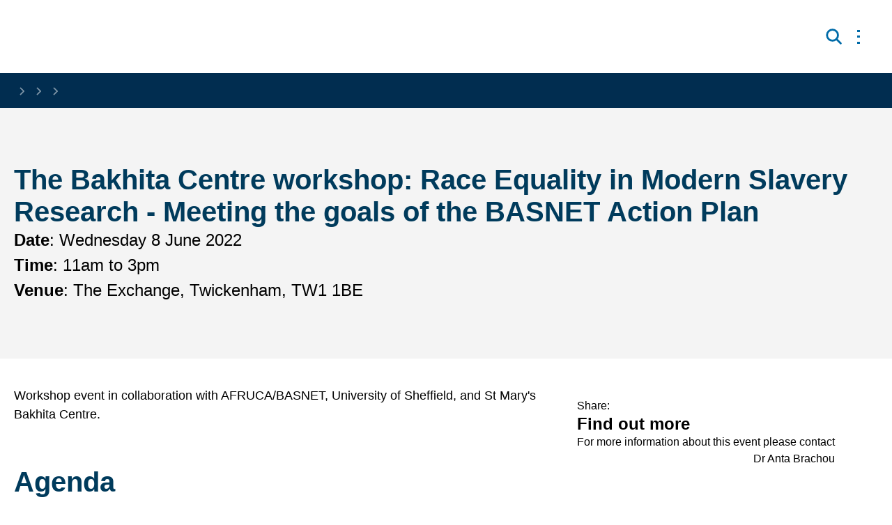

--- FILE ---
content_type: text/html; charset=utf-8
request_url: https://www.stmarys.ac.uk/events/2022/the-bakhita-centre-workshop-race-equality-in-modern-slavery-research-meeting-the-goals-of-the-basnet-action-plan
body_size: 43928
content:
<!doctype html><html lang="en" dir="ltr"><head><meta charset="utf-8"/><title data-react-helmet="true">The Bakhita Centre workshop: Race Equality in Modern Slavery Research - Meeting the goals of the BASNET Action Plan | St Mary&#x27;s University, Twickenham, London</title> <meta data-react-helmet="true" name="description" content="A workshop for all researchers and those interested in research in the modern slavery field."/><meta data-react-helmet="true" property="og:site_name" content="St Mary&#x27;s University, Twickenham, London"/><meta data-react-helmet="true" property="og:url" content="https://www.stmarys.ac.uk/events/2022/the-bakhita-centre-workshop-race-equality-in-modern-slavery-research-meeting-the-goals-of-the-basnet-action-plan"/><meta data-react-helmet="true" property="og:title" content="The Bakhita Centre workshop: Race Equality in Modern Slavery Research - Meeting the goals of the BASNET Action Plan"/><meta data-react-helmet="true" property="og:description" content="A workshop for all researchers and those interested in research in the modern slavery field."/><meta data-react-helmet="true" property="og:image" content="https://www.stmarys.ac.ukundefined"/><meta data-react-helmet="true" property="og:image:alt" content/><meta data-react-helmet="true" property="og:image:width" content="1200"/><meta data-react-helmet="true" property="og:image:height" content="630"/><meta data-react-helmet="true" property="og:type" content="website"/><meta data-react-helmet="true" property="og:locale" content="en_GB"/><meta data-react-helmet="true" name="twitter:card" content="summary"/><meta data-react-helmet="true" name="twitter:title" content="The Bakhita Centre workshop: Race Equality in Modern Slavery Research - Meeting the goals of the BASNET Action Plan"/><meta data-react-helmet="true" name="twitter:description" content="A workshop for all researchers and those interested in research in the modern slavery field."/><meta data-react-helmet="true" name="twitter:image" content="https://www.stmarys.ac.ukundefined"/><meta data-react-helmet="true" name="twitter:image:alt" content/><link data-react-helmet="true" rel="canonical" href="https://www.stmarys.ac.uk/events/2022/the-bakhita-centre-workshop-race-equality-in-modern-slavery-research-meeting-the-goals-of-the-basnet-action-plan"/><meta name="viewport" content="width=device-width,initial-scale=1"/><meta http-equiv="X-UA-Compatible" content="ie=edge"><meta name="theme-color" media="(prefers-color-scheme: light)" content="#fff"><link rel="icon" href="/_OrUDgQ_3cf67e5d-b590-4447-b366-2443e6d3b0df/static/icon/favicon.ico" sizes="any"><link rel="icon" href="/_OrUDgQ_3cf67e5d-b590-4447-b366-2443e6d3b0df/static/icon/icon.svg" type="image/svg+xml"><link rel="apple-touch-icon" href="/_OrUDgQ_3cf67e5d-b590-4447-b366-2443e6d3b0df/static/icon/apple-touch-icon.png"><link rel="manifest" href="/_OrUDgQ_3cf67e5d-b590-4447-b366-2443e6d3b0df/static/manifest.webmanifest"><link rel="stylesheet" media="print" href="/_OrUDgQ_3cf67e5d-b590-4447-b366-2443e6d3b0df/static/print.css"/><meta name="gecko_domain_verification" content="21VD00twq3qviy00a6sq8u7quu"/><script type="text/javascript">!function(t,e,n,a,c,r,s){t[n]=t[n]||function(){(t[n].q=t[n].q||[]).push(arguments)},(r=e.createElement(a)).async=1,r.src="https://www.clarity.ms/tag/ubolapdua4",(s=e.getElementsByTagName(a)[0]).parentNode.insertBefore(r,s)}(window,document,"clarity","script")</script><style data-styled="true" data-styled-version="6.1.19">html{line-height:1.15;-webkit-text-size-adjust:100%;}/*!sc*/
body{margin:0;}/*!sc*/
main{display:block;}/*!sc*/
h1{font-size:2em;margin:0.67em 0;}/*!sc*/
hr{box-sizing:content-box;height:0;overflow:visible;}/*!sc*/
pre{font-family:monospace,monospace;font-size:1em;}/*!sc*/
a{background-color:transparent;}/*!sc*/
abbr[title]{border-bottom:none;text-decoration:underline;text-decoration:underline dotted;}/*!sc*/
b,strong{font-weight:bolder;}/*!sc*/
code,kbd,samp{font-family:monospace,monospace;font-size:1em;}/*!sc*/
small{font-size:80%;}/*!sc*/
sub,sup{font-size:75%;line-height:0;position:relative;vertical-align:baseline;}/*!sc*/
sub{bottom:-0.25em;}/*!sc*/
sup{top:-0.5em;}/*!sc*/
img{border-style:none;}/*!sc*/
button,input,optgroup,select,textarea{font-family:inherit;font-size:100%;line-height:1.15;margin:0;}/*!sc*/
button,input{overflow:visible;}/*!sc*/
button,select{text-transform:none;}/*!sc*/
button,[type="button"],[type="reset"],[type="submit"]{-webkit-appearance:button;}/*!sc*/
button::-moz-focus-inner,[type="button"]::-moz-focus-inner,[type="reset"]::-moz-focus-inner,[type="submit"]::-moz-focus-inner{border-style:none;padding:0;}/*!sc*/
button:-moz-focusring,[type="button"]:-moz-focusring,[type="reset"]:-moz-focusring,[type="submit"]:-moz-focusring{outline:1px dotted ButtonText;}/*!sc*/
fieldset{padding:0.35em 0.75em 0.625em;}/*!sc*/
legend{box-sizing:border-box;color:inherit;display:table;max-width:100%;padding:0;white-space:normal;}/*!sc*/
progress{vertical-align:baseline;}/*!sc*/
textarea{overflow:auto;}/*!sc*/
[type="checkbox"],[type="radio"]{box-sizing:border-box;padding:0;}/*!sc*/
[type="number"]::-webkit-inner-spin-button,[type="number"]::-webkit-outer-spin-button{height:auto;}/*!sc*/
[type="search"]{-webkit-appearance:textfield;outline-offset:-2px;}/*!sc*/
[type="search"]::-webkit-search-decoration{-webkit-appearance:none;}/*!sc*/
::-webkit-file-upload-button{-webkit-appearance:button;font:inherit;}/*!sc*/
details{display:block;}/*!sc*/
summary{display:list-item;}/*!sc*/
template{display:none;}/*!sc*/
[hidden]{display:none;}/*!sc*/
@font-face{font-family:'Neue Haas Grotesk Text Pro',sans-serif;font-style:normal;font-weight:normal;src:local('Neue Haas Grotesk Text Pro',sans-serif),url('/site-elements/fonts/nhaasgrotesktxpro-55rg.woff') format('woff');}/*!sc*/
@font-face{font-family:'Neue Haas Grotesk Text Pro Italic';font-style:italic;font-weight:normal;src:local('Neue Haas Grotesk Text Pro Italic'),url('/site-elements/fonts/nhaasgrotesktxpro-56it.woff') format('woff');}/*!sc*/
@font-face{font-family:'Neue Haas Grotesk Text Pro Bold';font-style:normal;font-weight:bold;src:local('Neue Haas Grotesk Text Pro Bold'),url('/site-elements/fonts/nhaasgrotesktxpro-75bd.woff') format('woff');}/*!sc*/
@font-face{font-family:'Neue Haas Grotesk Text Pro Bold Italic';font-style:italic;font-weight:bold;src:local('Neue Haas Grotesk Text Pro Bold Italic'),url('/site-elements/fonts/nhaasgrotesktxpro-76bdit.woff') format('woff');}/*!sc*/
*,*::before,*::after{box-sizing:border-box;}/*!sc*/
:root{--flow:1.5em;scroll-behavior:smooth;}/*!sc*/
body,h1,h2,h3,h4,p,figure,blockquote,dl,dd{margin:0;}/*!sc*/
ul[role='list'],ol[role='list']{list-style:none;}/*!sc*/
html,body{font-family:'Neue Haas Grotesk Text Pro',sans-serif;font-size:62.5%;scroll-behavior:smooth;}/*!sc*/
html:focus-within{scroll-behavior:smooth;}/*!sc*/
body{min-height:100vh;font-size:1.6rem;font-weight:400;line-height:1.5;text-rendering:optimizeSpeed;}/*!sc*/
#root{isolation:isolate;min-height:inherit;}/*!sc*/
#app-root{display:flex;flex-direction:column;min-height:inherit;}/*!sc*/
main{flex-grow:2;}/*!sc*/
a:not([class]){color:#005C98;text-decoration-skip-ink:auto;}/*!sc*/
a:focus:not(:focus-visible),button:focus:not(:focus-visible),input:focus:not(:focus-visible){outline:none;}/*!sc*/
a:focus-visible,button:focus-visible,input:focus-visible{outline:2px solid #009EE0;box-shadow:0px 0px 0px 2px #fff,0px 0px 0px 4px #009EE0;}/*!sc*/
img,picture{max-width:100%;display:block;}/*!sc*/
input,button,textarea,select{font:inherit;}/*!sc*/
@media (prefers-reduced-motion:reduce){html:focus-within{scroll-behavior:auto;}*,*::before,*::after{animation-duration:0.01ms!important;animation-iteration-count:1!important;transition-duration:0.01ms!important;scroll-behavior:auto!important;}}/*!sc*/
.visually-hidden,.sr-only{clip:rect(0 0 0 0);clip-path:inset(50%);height:1px;overflow:hidden;position:absolute;white-space:nowrap;width:1px;}/*!sc*/
.flow>*+*{margin-top:var(--flow,1em);}/*!sc*/
.wrapper{position:relative;padding-left:2rem;padding-right:2rem;margin-left:auto;margin-right:auto;width:100%;max-width:140rem;}/*!sc*/
.wrapper--classic{padding-left:3rem;padding-right:3rem;max-width:145rem;}/*!sc*/
.wrapper--narrow{max-width:80rem;}/*!sc*/
h1,.h1{font-family:"Neue Haas Grotesk Text Pro Roman",Helvetica,Arial,sans-serif;font-size:4rem;font-weight:700;line-height:1.15;text-transform:none;}/*!sc*/
@media only screen and (min-width: 992px){h1,.h1{font-size:6.3rem;line-height:1.15;}}/*!sc*/
h2,.h2{font-family:"Neue Haas Grotesk Text Pro Roman",Helvetica,Arial,sans-serif;font-size:3.2rem;font-weight:700;line-height:1.15;color:#003B5C;text-transform:none;}/*!sc*/
@media only screen and (min-width: 992px){h2,.h2{font-size:4rem;}}/*!sc*/
h3,.h3{font-family:"Neue Haas Grotesk Text Pro Roman",Helvetica,Arial,sans-serif;font-size:2.8rem;font-weight:700;line-height:1.15;color:#005C98;text-transform:none;}/*!sc*/
h4,.h4{font-family:"Neue Haas Grotesk Text Pro Roman",Helvetica,Arial,sans-serif;font-size:2.4rem;font-weight:700;line-height:1.15;color:#005C98;text-transform:none;}/*!sc*/
h5,.h5{font-family:"Neue Haas Grotesk Text Pro Roman",Helvetica,Arial,sans-serif;font-size:2rem;font-weight:700;line-height:1.16667;text-transform:none;}/*!sc*/
@media only screen and (min-width: 992px){h5,.h5{font-size:2.4rem;}}/*!sc*/
h6,.h6{font-family:"Neue Haas Grotesk Text Pro Roman",Helvetica,Arial,sans-serif;font-size:1.8rem;font-weight:normal;line-height:1.333;text-transform:none;}/*!sc*/
p,.p{font-size:1.6rem;font-weight:normal;line-height:1.5;}/*!sc*/
.lead{font-size:1.8rem;font-weight:normal;line-height:1.333;}/*!sc*/
small,.small{font-size:1.4rem;font-weight:normal;line-height:1.5;}/*!sc*/
.cms-content p{overflow-wrap:break-word;}/*!sc*/
.cms-content strong{font-weight:bold;}/*!sc*/
.cms-content hr{border-top:1px solid #F4F4F4;}/*!sc*/
.cms-content ul li{padding:1rem 0 1rem 2.4rem;list-style-image:url("data:image/svg+xml,%3Csvg width='7' height='7' viewBox='0 0 7 7' fill='none' xmlns='http://www.w3.org/2000/svg'%3E%3Ccircle cx='3.5' cy='3.5' r='3.5' fill='%23333333'/%3E%3C/svg%3E%0A");}/*!sc*/
.cms-content ol{list-style:number;}/*!sc*/
.cms-content ol li{padding:1rem 0 1rem 2.4rem;}/*!sc*/
.cms-content table{overflow:scroll;display:block;margin-bottom:2.4rem;border-collapse:collapse;height:auto!important;width:100%;}/*!sc*/
@media only screen and (min-width: 480px){.cms-content table{display:table;}}/*!sc*/
.cms-content th,.cms-content td{text-align:left;padding:0.5rem;border:1px solid #F4F4F4;}/*!sc*/
.cms-content th{background-color:#FFFFFF;color:#333333;}/*!sc*/
.cms-content table a{color:#005C98;}/*!sc*/
.cms-content table>caption{border:0;clip:rect(0,0,0,0);height:1px;margin:-1px;overflow:hidden;padding:0;position:absolute;width:1px;}/*!sc*/
.page-composer-flow>*{margin-top:4rem;}/*!sc*/
@media only screen and (min-width: 1024px){.page-composer-flow>*{margin-top:6.4rem;}}/*!sc*/
.page-composer-flow>*:first-child{margin-top:4rem;}/*!sc*/
.page-composer-flow>*:last-child{margin-bottom:6.4rem;}/*!sc*/
@media only screen and (min-width: 1024px){.page-composer-flow>*:last-child{margin-bottom:8rem;}}/*!sc*/
.page-composer-flow>.primary-card-section.primary-card-section--no-images{margin-top:4rem;}/*!sc*/
.page-composer-flow>.hero-text{margin-bottom:3.2rem;}/*!sc*/
@media only screen and (min-width: 1024px){.page-composer-flow>.hero-text{margin-bottom:4rem;}}/*!sc*/
.shortcode--break{display:block;}/*!sc*/
.notificationBanner .callout-card__content{display:inline-block;}/*!sc*/
.notificationBanner .markup{display:inline-block;margin-left:5px;}/*!sc*/
.gecko-styles .gecko-chat-widget-app .gecko-chat-widget-app-trigger-container{right:0!important;bottom:100px!important;}/*!sc*/
.gecko-styles .gecko-chat-widget-app .gecko-chat-widget-prompt-open-widget-message{width:50vw!important;}/*!sc*/
.gecko-styles .gecko-chat-widget-app .gecko-chat-widget-prompt-open-widget-message .gecko-chat-widget-prompt-open-widget-message-close{right:2px!important;}/*!sc*/
.gecko-styles .gecko-chat-widget-app .widget-brand-color-bg{color:white!important;flex-direction:column;gap:16px;width:32px!important;height:120px!important;background-color:#003B5C!important;border-radius:4px 0 0 4px!important;}/*!sc*/
.gecko-styles .gecko-chat-widget-app .widget-brand-color-bg svg{color:white!important;width:16px!important;height:16px!important;}/*!sc*/
.gecko-styles .gecko-chat-widget-app .widget-brand-color-bg:before{content:'Talk to us';width:60px;height:49px;transform:rotate(-90deg);align-self:stretch;white-space:nowrap!important;}/*!sc*/
.gecko-styles .gecko-chat-widget-app .gecko-chat-widget-app-trigger-unread-indicator{display:none!important;}/*!sc*/
data-styled.g4[id="sc-global-frOctU1"]{content:"sc-global-frOctU1,"}/*!sc*/
.cZglN{position:absolute;width:1px;height:1px;margin:0;overflow:hidden;clip:rect(0 0 0 0);white-space:nowrap;display:block;padding:1.2rem 1.6rem;text-decoration:underline;text-decoration-thickness:1px;text-underline-offset:1px;}/*!sc*/
.cZglN :focus{position:static;width:auto;height:auto;margin:inherit;overflow:visible;clip:auto;clip-path:none;white-space:inherit;color:white;background-color:#003B5C;}/*!sc*/
data-styled.g5[id="skipToMainContentstyled__skipToMainContentStyled-sc-nlouid-0"]{content:"cZglN,"}/*!sc*/
.eMRVpz{overflow-x:hidden;}/*!sc*/
@media only screen and (min-width: 992px){.eMRVpz{overflow:visible;}}/*!sc*/
.eMRVpz .logo-container{display:flex;flex-wrap:wrap;}/*!sc*/
.eMRVpz .portal-header{display:block;color:#005C98;font-weight:400;font-size:14px;margin-left:2rem;}/*!sc*/
@media only screen and (min-width: 480px){.eMRVpz .portal-header{font-size:16px;}}/*!sc*/
@media only screen and (min-width: 768px){.eMRVpz .portal-header{font-size:18px;}}/*!sc*/
.eMRVpz.is-fixed{position:fixed;z-index:999;width:100%;height:100%;overflow-y:auto;}/*!sc*/
.eMRVpz .header-container{height:inherit;}/*!sc*/
.eMRVpz .header__top-container-void{display:none;height:38px;background-color:#f1f1f1;position:relative;}/*!sc*/
@media only screen and (min-width: 1024px){.eMRVpz .header__top-container-void{display:block;}}/*!sc*/
.eMRVpz .header__top-container{display:none;background-color:#f1f1f1;margin:0 auto;position:absolute;top:0;right:0;}/*!sc*/
@media only screen and (min-width: 1024px){.eMRVpz .header__top-container{display:block;}}/*!sc*/
.eMRVpz .header__bottom-container{display:flex;align-items:center;background-color:white;min-height:105px;padding:0 2rem;}/*!sc*/
@media only screen and (min-width: 992px){.eMRVpz .header__bottom-container{position:relative;}}/*!sc*/
.eMRVpz .header__bottom-container .header__logo{width:auto;height:6rem;max-width:100%;display:block;}/*!sc*/
@media only screen and (min-width: 1024px){.eMRVpz .header__bottom-container .header__logo{width:auto;height:8.1rem;}}/*!sc*/
.eMRVpz .header__bottom-container .header__nav{justify-content:space-between;display:flex;align-items:center;margin:0 0 0 auto;}/*!sc*/
.eMRVpz .header__bottom-container .header__nav .navigation{margin-right:5.5rem;}/*!sc*/
.eMRVpz .header__bottom-container .header__nav .search-desktop{position:absolute;right:0.5rem;z-index:999;padding:20px 0;}/*!sc*/
.eMRVpz .mobileToggle{display:inline-flex;justify-content:space-between;flex-direction:column;background-color:transparent;border:none;cursor:pointer;margin-left:auto;width:3.5rem;height:3rem;padding:5px;}/*!sc*/
.eMRVpz .mobileToggle img{width:2.2rem;}/*!sc*/
.eMRVpz .mobileToggle span{display:block;height:3px;background-color:#006ba8;}/*!sc*/
.eMRVpz .mobileToggle span :not(:first-of-type){margin-top:5px;}/*!sc*/
.eMRVpz.memorial-active *{color:#000000!important;}/*!sc*/
.eMRVpz.memorial-active img{filter:grayscale(1);}/*!sc*/
.eMRVpz.memorial-active svg path{stroke:#000000;}/*!sc*/
.eMRVpz.memorial-active .dropdown{background:#FFFFFF;}/*!sc*/
.eMRVpz.memorial-active .dropdown .sub-heading::before{color:#000000!important;}/*!sc*/
.eMRVpz.memorial-active .cta-buttons__button{border-color:#000000;}/*!sc*/
.eMRVpz.memorial-active .mobileToggle span{background-color:#000000;}/*!sc*/
.eMRVpz.memorial-active .mobile-navigation{background-color:#000000;}/*!sc*/
.eMRVpz.memorial-active .mobile-navigation *{background-color:#000000;color:#FFFFFF!important;border-color:#6D727C!important;}/*!sc*/
.eMRVpz.memorial-active .mobile-navigation svg path{stroke:#FFFFFF;}/*!sc*/
.eMRVpz.memorial-active .search-bar.open *{color:#FFFFFF!important;background-color:#000000;stroke:#FFFFFF;}/*!sc*/
.eMRVpz.memorial-active .search-bar.open~.submit-button,.eMRVpz.memorial-active .search-bar.open~.search-button{color:#FFFFFF!important;background-color:#000000;}/*!sc*/
.eMRVpz.memorial-active .search-bar.open~.submit-button svg path,.eMRVpz.memorial-active .search-bar.open~.search-button svg path{stroke:#FFFFFF;}/*!sc*/
.eMRVpz.memorial-active .search-mobile__search-bar .search-mobile__submit-button{background-color:#FFFFFF;border:2px solid #000000;}/*!sc*/
.eMRVpz.memorial-active .search-mobile__search-bar .search-mobile__submit-button>span{color:#000000!important;}/*!sc*/
data-styled.g6[id="headerstyled__HeaderStyled-sc-l7vsse-0"]{content:"eMRVpz,"}/*!sc*/
.Oxhbd .search-mobile__search-button{display:flex;align-items:center;background-color:transparent;border:0;padding:8px;margin-right:0.8rem;cursor:pointer;}/*!sc*/
.Oxhbd .search-mobile__search-button .search-icon{width:24px;}/*!sc*/
.Oxhbd .search-mobile__search-bar{display:flex;flex-direction:row;justify-content:end;position:absolute;background-color:#003B5C;z-index:10;top:105px;left:0;right:0;}/*!sc*/
.Oxhbd .search-mobile__search-bar input{width:100%;background-color:#FFFFFF;border:0;border-top:1px solid #003B5C;caret-color:#003B5C;padding-left:4rem;}/*!sc*/
.Oxhbd .search-mobile__search-bar .input-icon{width:2rem;position:absolute;left:1rem;top:50%;transform:translateY(-50%);}/*!sc*/
.Oxhbd .search-mobile__search-bar .search-mobile__close-button{display:block;background-color:transparent;border:0;height:5.5rem;padding:0 1.6rem;}/*!sc*/
.Oxhbd .search-mobile__search-bar .search-mobile__close-button .close-icon img{width:2.3rem;}/*!sc*/
.Oxhbd .search-mobile__search-bar .search-mobile__submit-button{background-color:#006ba8;color:#FFFFFF;cursor:pointer;padding:1rem 1.5rem;width:9.6rem;border:0;}/*!sc*/
data-styled.g16[id="searchBarMobilestyled__SearchBarMobileStyled-sc-v9ghdr-0"]{content:"Oxhbd,"}/*!sc*/
.iUtokR{display:flex;background-color:#012d50;align-items:center;justify-content:center;min-height:24px;}/*!sc*/
.iUtokR .breadcrumb-list{display:flex;flex-flow:row wrap;width:100%;list-style-type:none;font-size:1.4rem;}/*!sc*/
@media only screen and (min-width: 992px){.iUtokR .breadcrumb-list{font-size:1.4rem;}}/*!sc*/
.iUtokR .breadcrumb-list__item:not(:last-of-type)::after{position:relative;display:inline-block;margin:0 4px;top:4px;width:16px;height:16px;content:'';background-image:url(/_OrUDgQ_3cf67e5d-b590-4447-b366-2443e6d3b0df/static/img/ff6e6dad83ab962e024b.svg);background-size:8px;background-position:50% 50%;background-repeat:no-repeat;opacity:0.5;}/*!sc*/
.iUtokR .breadcrumb-list__item:not(:last-of-type)>.crumb{border-bottom:1px solid currentColor;}/*!sc*/
.iUtokR .crumb{color:#FFFFFF;text-decoration:none;line-height:1.67;}/*!sc*/
.iUtokR .crumb:not(:last-of-type) :hover{opacity:0.8;}/*!sc*/
data-styled.g17[id="breadcrumbstyled__BreadcrumbStyled-sc-i6f1gt-0"]{content:"iUtokR,"}/*!sc*/
.dwOPSJ{background-color:#012d50;width:100%;display:flex;align-items:center;justify-content:center;flex-direction:column;}/*!sc*/
.dwOPSJ .socials-container{display:flex;justify-content:center;margin:6.4rem 0 4rem 0;}/*!sc*/
@media only screen and (min-width: 768px){.dwOPSJ .footer-content-links{display:grid;grid-template-columns:repeat(4,1fr);grid-gap:26px;width:100%;}}/*!sc*/
@media only screen and (min-width: 992px){.dwOPSJ .footer-content-links{grid-template-columns:repeat(2,1fr);width:50%;}}/*!sc*/
.dwOPSJ .footer-content-links h2{color:#009EE0;font-size:1.8rem;}/*!sc*/
.dwOPSJ .footer-content{display:flex;flex-flow:column nowrap;}/*!sc*/
@media only screen and (min-width: 768px){.dwOPSJ .footer-content{flex-flow:row wrap;}}/*!sc*/
.dwOPSJ .footer-list{list-style-type:none;padding:0;}/*!sc*/
.dwOPSJ .footer-links{color:#FFFFFF;}/*!sc*/
.dwOPSJ .footer-links a{line-height:2;font-size:1.4rem;color:inherit;text-decoration:none;font-weight:lighter;}/*!sc*/
.dwOPSJ .footer-links a:hover{cursor:pointer;text-decoration:underline;}/*!sc*/
.dwOPSJ .map-container{display:none;visibility:hidden;width:50%;}/*!sc*/
@media only screen and (min-width: 768px){.dwOPSJ .map-container{display:block;visibility:visible;margin-top:4rem;width:100%;}}/*!sc*/
@media only screen and (min-width: 992px){.dwOPSJ .map-container{width:50%;}}/*!sc*/
.dwOPSJ .post-footer-container{width:100%;display:flex;align-items:center;justify-content:center;}/*!sc*/
.dwOPSJ .post-footer-container .footer-copyright{margin:39px 0;max-width:140rem;width:100%;}/*!sc*/
.dwOPSJ .post-footer-container .footer-copyright p{line-height:1.8;font-size:1.25rem;color:#c1cbd2;}/*!sc*/
.dwOPSJ.memorial-active{background-color:#000000;}/*!sc*/
.dwOPSJ.memorial-active *{color:#FFFFFF!important;}/*!sc*/
.dwOPSJ.memorial-active img{filter:grayscale(1);}/*!sc*/
data-styled.g18[id="footerstyled__FooterStyled-sc-1r3kbi6-0"]{content:"dwOPSJ,"}/*!sc*/
.dmqCUS{display:flex;flex-flow:row wrap;gap:2.4rem;padding:0;margin:0;list-style:none;}/*!sc*/
.dmqCUS li a{display:block;height:40px;width:40px;}/*!sc*/
.dmqCUS li a .socials-icon{display:block;height:inherit;width:inherit;}/*!sc*/
.dmqCUS li a .socials-icon :hover{opacity:0.7;cursor:pointer;}/*!sc*/
data-styled.g19[id="socialsstyled__SocialsStyled-sc-24b5y-0"]{content:"dmqCUS,"}/*!sc*/
.bQgbPZ{display:none;height:40px;width:40px;position:fixed;bottom:35px;right:40px;z-index:9999;box-shadow:0 0 10px rgb(0 0 0 / 5%);overflow:hidden;text-indent:100%;white-space:nowrap;background-size:69%;background-position:7px 8px;border-radius:3px;background-image:url(/_OrUDgQ_3cf67e5d-b590-4447-b366-2443e6d3b0df/static/img/e661b3d15f47d7855e44.svg);background-repeat:no-repeat;background-color:#F4F4F4;opacity:0;transform:scale(0);color:transparent;transition:all ease-in-out 0.3s;}/*!sc*/
.bQgbPZ :hover{transition:all ease-in-out 0.3s;opacity:1;cursor:pointer;}/*!sc*/
.bQgbPZ.show{transition:all ease-in-out 0.3s;opacity:0.5;transform:scale(1);color:transparent;}/*!sc*/
@media only screen and (min-width: 992px){.bQgbPZ{display:inline-block;}}/*!sc*/
data-styled.g20[id="scrollToTopstyled__ScrollToTopStyled-sc-a1f5rs-0"]{content:"bQgbPZ,"}/*!sc*/
.eLqXib{background-color:#FFFFFF;z-index:0;}/*!sc*/
data-styled.g21[id="mainlayout__MainStyled-sc-1b71wld-0"]{content:"eLqXib,"}/*!sc*/
.exbdws{text-decoration:none;cursor:pointer;display:inline-block;padding:1.6rem;border:2px solid #005C98;border-radius:0;font-size:1.8rem;font-weight:normal;line-height:1.25;text-align:center;color:#FFFFFF;background-color:#005C98;transition:all 0.3s ease-in-out;}/*!sc*/
.exbdws svg{transition:all 0.3s ease-in-out;}/*!sc*/
.exbdws svg path{fill:#FFFFFF;stroke:#FFFFFF;}/*!sc*/
.exbdws svg g path{stroke:#FFFFFF;}/*!sc*/
.exbdws:hover{background-color:#003B5C;color:#FFFFFF;border:2px solid transparent;transition:all 0.3s ease-in-out;}/*!sc*/
.exbdws:hover svg{transition:all 0.3s ease-in-out;}/*!sc*/
.exbdws:hover svg path{fill:#FFFFFF;stroke:#FFFFFF;}/*!sc*/
.exbdws:hover svg g path{stroke:#FFFFFF;}/*!sc*/
.exbdws:focus{transition:none;outline:2px solid #1CBCFF;}/*!sc*/
data-styled.g25[id="buttonstyled__ButtonLinkStyled-sc-1p8320s-1"]{content:"exbdws,"}/*!sc*/
.eywLhb.universal-aside{display:flex;justify-content:center;align-items:center;min-height:195px;}/*!sc*/
.eywLhb.listing{display:flex;justify-content:center;align-items:center;padding:3.2rem 0 0 0;border-top:1px solid #005C98;width:100%;min-height:200px;}/*!sc*/
data-styled.g114[id="componentLoaderstyled__ComponentLoaderStyled-sc-rgi4fn-0"]{content:"eywLhb,"}/*!sc*/
.jDMsDL{display:flex;flex-direction:column;align-items:start;padding:2.4rem 2.4rem 2.4rem 3rem;border:2px solid #F4F4F4;box-shadow:6px 0px 0px 0px #009ee0 inset;background-color:#FFFFFF;}/*!sc*/
.jDMsDL>div{flex:0 0 auto;}/*!sc*/
@media only screen and (min-width: 992px){.jDMsDL{display:flex;flex-direction:row;align-items:center;padding:4rem 4.8rem;}}/*!sc*/
.jDMsDL .callout-card__image{width:8rem;height:8rem;border-radius:50%;object-fit:cover;}/*!sc*/
@media only screen and (min-width: 992px){.jDMsDL .callout-card__image{width:17.6rem;height:17.6rem;}}/*!sc*/
.jDMsDL .callout-card__text{flex:1 1 auto;margin-top:2.4rem;width:100%;}/*!sc*/
@media only screen and (min-width: 992px){.jDMsDL .callout-card__text{flex:1 1 auto;padding:0 4.8rem;margin:0;width:initial;}}/*!sc*/
.jDMsDL .callout-card__text .callout-card__title{color:#005C98;font-weight:700;font-size:2.8rem;}/*!sc*/
.jDMsDL .callout-card__text .callout-card__subtext{display:inline-block;margin-top:1.6rem;color:#333333;font-weight:700;}/*!sc*/
.jDMsDL .callout-card__text .callout-card__content{margin-top:1.6rem;color:#333333;font-weight:normal;font-size:1.8rem;}/*!sc*/
.jDMsDL .callout-card__text .button-link{margin-top:2.4rem;width:100%;}/*!sc*/
@media only screen and (min-width: 992px){.jDMsDL .callout-card__text .button-link{width:max-content;}}/*!sc*/
data-styled.g139[id="calloutCardstyled__CalloutCardStyled-sc-pyzbef-0"]{content:"jDMsDL,"}/*!sc*/
.jDEoTQ .markup:first-of-type>p:first-of-type{font-size:1.8rem;font-weight:normal;line-height:1.5;}/*!sc*/
.jDEoTQ.speaker-profile{border:2px solid #F4F4F4;padding:1.6rem;}/*!sc*/
.jDEoTQ .composer-image{margin:1.5em auto;width:100%;max-width:min-content;}/*!sc*/
.jDEoTQ .composer-button{width:max-content;}/*!sc*/
.jDEoTQ .composer-button,.jDEoTQ .composer-asset{margin:1.5em 0;}/*!sc*/
.jDEoTQ .light+.light>div{padding-top:0;}/*!sc*/
.jDEoTQ .dark+.dark>div{padding-top:0;}/*!sc*/
data-styled.g141[id="composer__ComposerStyled-sc-1l4zerx-0"]{content:"jDEoTQ,"}/*!sc*/
.eENwLM{display:flex;flex-direction:column;}/*!sc*/
.eENwLM .media-enquiries__description{margin-top:0.8rem;}/*!sc*/
.eENwLM .callout-card{margin-top:1.6rem;}/*!sc*/
data-styled.g166[id="mediaEnquiriesstyled__MediaEnquiriesStyled-sc-1dzg3o3-0"]{content:"eENwLM,"}/*!sc*/
.hreZqU{display:flex;flex-direction:column;align-items:center;justify-content:center;gap:2.4rem;padding:6.4rem 0;background:#F4F4F4;background-size:cover;background-repeat:no-repeat;background-position:center center;}/*!sc*/
@media only screen and (min-width: 768px){.hreZqU{padding:8rem 0;}}/*!sc*/
.hreZqU .content-container{display:flex;flex-direction:column;gap:1.6rem;color:#000000;}/*!sc*/
.hreZqU .hero-title{color:#003B5C;}/*!sc*/
.hreZqU .details-container{display:flex;flex-direction:column;gap:0.8rem;}/*!sc*/
.hreZqU .details-container .date{color:#000000;}/*!sc*/
.hreZqU .content-hero-button{margin-top:1.6rem;}/*!sc*/
@media only screen and (min-width: 480px){.hreZqU .content-hero-button{max-width:max-content;}}/*!sc*/
.hreZqU .detail{max-width:65ch;font-weight:300;line-height:1.5;}/*!sc*/
.hreZqU .detail b{font-weight:600;}/*!sc*/
data-styled.g167[id="contentHerostyled__ContentHeroStyled-sc-s9lpid-0"]{content:"hreZqU,"}/*!sc*/
.cfkZzF{display:flex;flex-direction:column;gap:3.2rem;margin-top:1.6rem;margin-bottom:1.6rem;}/*!sc*/
.cfkZzF .details{display:flex;flex-direction:column;gap:3.2rem;text-align:end;align-items:end;}/*!sc*/
.cfkZzF .details span a{color:#005C98;}/*!sc*/
data-styled.g168[id="dynamicAsidestyled__DynamicAsideStyled-sc-nnpqfc-0"]{content:"cfkZzF,"}/*!sc*/
.hullXF{display:flex;flex-direction:column;}/*!sc*/
.hullXF .sharing-list{display:flex;align-items:center;justify-content:end;margin:0;padding:0;gap:2.4rem;list-style:none;}/*!sc*/
.hullXF .sharing-list li a svg{fill:#005C98;}/*!sc*/
data-styled.g169[id="socialSharingstyled__SocialSharingStyled-sc-1cbqy55-0"]{content:"hullXF,"}/*!sc*/
.fVYfDh{margin-top:4rem;padding-bottom:6.4rem;}/*!sc*/
@media only screen and (min-width: 1024px){.fVYfDh{display:flex;justify-content:space-between;}}/*!sc*/
data-styled.g196[id="contentpage__Layout-sc-jg5icj-0"]{content:"fVYfDh,"}/*!sc*/
.dmPQLd{display:flex;flex-direction:column;margin-bottom:2.4rem;gap:3.2rem 4rem;}/*!sc*/
.dmPQLd .article-image img{width:100%;}/*!sc*/
.dmPQLd .composer-button{display:block;}/*!sc*/
@media only screen and (min-width: 768px){.dmPQLd{max-width:85rem;flex-basis:auto;}}/*!sc*/
data-styled.g197[id="contentpage__Article-sc-jg5icj-1"]{content:"dmPQLd,"}/*!sc*/
.cKUBmN{max-width:43.2rem;flex-basis:100%;}/*!sc*/
data-styled.g198[id="contentpage__Aside-sc-jg5icj-2"]{content:"cKUBmN,"}/*!sc*/
</style><meta name="generator" content="Contensis" /></head><body><div id="root"><div id="app-root"><a class="skipToMainContentstyled__skipToMainContentStyled-sc-nlouid-0 cZglN" href="/events/2022/the-bakhita-centre-workshop-race-equality-in-modern-slavery-research-meeting-the-goals-of-the-basnet-action-plan#main">Skip to main content</a><header class="headerstyled__HeaderStyled-sc-l7vsse-0 eMRVpz  "><div class="header-container"><div class="header__bottom-container"><div class="header__nav"><form class="searchBarMobilestyled__SearchBarMobileStyled-sc-v9ghdr-0 Oxhbd search-mobile" aria-label="search this site"><button class="search-mobile__search-button"><svg xmlns="http://www.w3.org/2000/svg" fill-rule="evenodd" stroke-linecap="square" stroke-linejoin="round" stroke-miterlimit="1.41421" clip-rule="evenodd" viewBox="0 0 16 16" aria-hidden="true" class="search-icon"><path fill="none" d="M-1252-7680H187V4017h-1439z"></path><path fill="#006ba8" stroke="#006ba8" d="m14.585 13.945-3.894-3.894c.875-1.006 1.4-2.275 1.4-3.718 0-3.15-2.538-5.688-5.688-5.688S.716 3.183.716 6.333s2.537 5.687 5.687 5.687c1.4 0 2.713-.525 3.719-1.4l3.894 3.894c.175.175.437.175.569 0 .175-.175.175-.438 0-.569Zm-8.182-2.8c-2.668 0-4.812-2.144-4.812-4.812 0-2.669 2.144-4.813 4.812-4.813 2.669 0 4.813 2.144 4.813 4.813 0 2.668-2.144 4.812-4.813 4.812Z"></path></svg><span class="sr-only">Search</span></button></form><button class="mobileToggle"><span> </span><span> </span><span> </span><span class="sr-only">Open menu</span></button></div></div></div></header><nav aria-label="Breadcrumb" class="breadcrumbstyled__BreadcrumbStyled-sc-i6f1gt-0 iUtokR"><ol class="breadcrumb-list wrapper"><li class="breadcrumb-list__item"></li><li class="breadcrumb-list__item"></li><li class="breadcrumb-list__item"></li><li class="breadcrumb-list__item"></li></ol></nav><main id="main" class="mainlayout__MainStyled-sc-1b71wld-0 eLqXib"><div themeKey="light" class="contentHerostyled__ContentHeroStyled-sc-s9lpid-0 hreZqU"><div class="wrapper content-container"><h1 class="h2 hero-title">The Bakhita Centre workshop: Race Equality in Modern Slavery Research - Meeting the goals of the BASNET Action Plan</h1><div class="details-container"><p class="h5 detail date"><b>Date</b>:<!-- --> <!-- -->Wednesday 8 June 2022</p><p class="h5 detail date"><b>Time</b>: <!-- -->11am<!-- --> <!-- -->to 3pm</p><p class="h5 detail date"><b>Venue</b>: <!-- -->The Exchange, Twickenham, TW1 1BE</p></div></div></div><div class="contentpage__Layout-sc-jg5icj-0 fVYfDh wrapper"><article class="contentpage__Article-sc-jg5icj-1 dmPQLd content-article"><div class="composer__ComposerStyled-sc-1l4zerx-0 jDEoTQ"><div class="markupstyled__MarkupStyled-sc-1y5j0pj-0 markup cms-content flow"><p>Workshop event in collaboration with AFRUCA/BASNET, University of Sheffield, and St Mary's Bakhita Centre.</p>
<h2>Agenda</h2>
<table style="border-collapse: collapse; width: 100.076%;" border="1">
<tbody>
<tr>
<td style="width: 80.2507%;">1. Welcome and introduction (Chair of the event: <strong>Modupe DebbieAriyo OBE, Chair and CEO of BASNET</strong>)&nbsp;</td>
<td style="width: 19.7629%;">11-11.15am</td>
</tr>
<tr>
<td style="width: 80.2507%;">2. Background &ndash; The BASNET Action Plan and the role of research,evaluation and data in the race equality challenge (<strong>Naeema Ahmed,BASNET and Neena Samota, St Mary&rsquo;s University</strong>)</td>
<td style="width: 19.7629%;">11.15-11.45am</td>
</tr>
<tr>
<td style="width: 80.2507%;">3. Where is race and ethnicity in modern slavery research, evaluationand data? A brief review of the field (<strong>Dr Elizabeth Such and HabibaAminu, University of Sheffield</strong>)&nbsp;</td>
<td style="width: 19.7629%;">11.45am-12.15pm</td>
</tr>
<tr>
<td style="width: 80.2507%; padding-left: 40px;">LUNCH</td>
<td style="width: 19.7629%;">12.15-1pm</td>
</tr>
<tr>
<td style="width: 80.2507%;">4. The Equality, Diversity and Inclusion Strategy/Action Plan of theModern Slavery Policy and Evidence Centre (<strong>Niki Kalyvides ModernSlavery Policy and Evidence Centre</strong>)&nbsp;</td>
<td style="width: 19.7629%;">1-1.20pm</td>
</tr>
<tr>
<td style="width: 80.2507%;">5. Meeting the goals of the BASNET action plan for research, evaluation and data, and elevating examples of good practice <br /><br />DISCUSSION GROUPS x4<br />Questions to address:<br />
<ul>
<li>Do you have any examples of how race and ethnic equality, diversity and inclusion have been approached in the places you work or the work you do?</li>
<li>Do you have any &lsquo;good practice&rsquo; examples?</li>
<li>Are the goals of the BASNET Action Plan realistic, achievable or not ambitious enough?</li>
<li>Is there anything missing?</li>
<li>What strategies, tactics and actions could we use to meet the race equality, diversity an inclusion goals of the action plan in research?</li>
<li>How can we mobilise or maintain momentum in the ambition for improved race equality in modern slavery research?</li>
<li>How can we be good allies and advocates?</li>
</ul>
</td>
<td style="width: 19.7629%;">1.25-2.15pm</td>
</tr>
<tr>
<td style="width: 80.2507%;">6. Feedback from the groups</td>
<td style="width: 19.7629%;">2.15-2.45pm</td>
</tr>
<tr>
<td style="width: 80.2507%;">7. Vote of Thanks and next steps &ndash; (<strong>Modupe Debbie Ariyo OBE</strong>)</td>
<td style="width: 19.7629%;">2.45-3pm</td>
</tr>
</tbody>
</table>
<p>&nbsp;</p></div><div class="markupstyled__MarkupStyled-sc-1y5j0pj-0 markup cms-content flow"><h2>Action plan</h2>
<p>You can also <a title="Download the BASENET action plan" href="https://bmeantislavery.org/wp-content/uploads/2021/07/BASNET-Race-EDI-Action-Plan.pdf" target="_blank" rel="noopener">download and read the BASNET action plan</a> ahead of the event.</p></div></div><div class="mediaEnquiriesstyled__MediaEnquiriesStyled-sc-1dzg3o3-0 eENwLM media-enquiries "><h2 class="h3">Media enquiries</h2><p class="media-enquiries__description">For media enquiries, please contact:</p><div class="calloutCardstyled__CalloutCardStyled-sc-pyzbef-0 jDMsDL callout-card"><img class="callout-card__image" src="/_OrUDgQ_3cf67e5d-b590-4447-b366-2443e6d3b0df/static/img/a5c1d8dda11428f9b598.png?q=75&amp;f=webp&amp;h=350&amp;w=350" alt="St Mary&#x27;s University logo"/><div class="callout-card__text"><h2 class="callout-card__title h4">Press team</h2><p class="callout-card__content">020 8240 8262</p></div></div></div><div class="componentLoaderstyled__ComponentLoaderStyled-sc-rgi4fn-0 eywLhb component-loader "><svg width="38" height="38" style="width:40px;height:40px" viewBox="0 0 38 38" xmlns="http://www.w3.org/2000/svg" aria-label="Loading"><defs><linearGradient x1="8.042%" y1="0%" x2="65.682%" y2="23.865%" id="a"><stop stop-color="black" stop-opacity="0" offset="0%"></stop><stop stop-color="black" stop-opacity=".631" offset="63.146%"></stop><stop stop-color="black" offset="100%"></stop></linearGradient></defs><g fill="none" fill-rule="evenodd"><g transform="translate(1 1)"><path d="M36 18c0-9.94-8.06-18-18-18" id="Oval-2" stroke="url(#a)" stroke-width="2"><animateTransform attributeName="transform" type="rotate" from="0 18 18" to="360 18 18" dur="0.9s" repeatCount="indefinite"></animateTransform></path><circle fill="black" cx="36" cy="18" r="1"><animateTransform attributeName="transform" type="rotate" from="0 18 18" to="360 18 18" dur="0.9s" repeatCount="indefinite"></animateTransform></circle></g></g></svg></div></article><aside class="dynamicAsidestyled__DynamicAsideStyled-sc-nnpqfc-0 cfkZzF contentpage__Aside-sc-jg5icj-2 cKUBmN"><div class="socialSharingstyled__SocialSharingStyled-sc-1cbqy55-0 hullXF"><ul class="sharing-list"><li><p>Share: </p></li><li></li><li></li><li></li></ul></div><div class="details"><span class="h5">Find out more</span><span><p>For more information about this event please contact</p><p>Dr Anta Brachou</p></span></div></aside></div></main><footer class="footerstyled__FooterStyled-sc-1r3kbi6-0 dwOPSJ"><div class="wrapper wrapper--classic"><div class="socials-container"><ul class="socialsstyled__SocialsStyled-sc-24b5y-0 dmqCUS socials "><li></li><li></li><li></li><li></li><li></li></ul></div><div class="footer-content"><nav class="footer-content-links"><div class="footer-content-block"><h2 class="footer-heading">Study at St Mary&#x27;s</h2><ul class="footer-list"><li class="footer-links"></li><li class="footer-links"></li><li class="footer-links"></li><li class="footer-links"></li><li class="footer-links"></li><li class="footer-links"></li><li class="footer-links"></li><li class="footer-links"></li></ul></div><div class="footer-content-block"><h2 class="footer-heading">Also see</h2><ul class="footer-list"><li class="footer-links"></li><li class="footer-links"></li><li class="footer-links"></li><li class="footer-links"></li><li class="footer-links"></li><li class="footer-links"></li><li class="footer-links"></li></ul></div><div class="footer-content-block"><h2 class="footer-heading">Legal</h2><ul class="footer-list"><li class="footer-links"></li><li class="footer-links"></li><li class="footer-links"></li><li class="footer-links"></li></ul></div><div class="footer-content-block"><h2 class="footer-heading">Students and staff</h2><ul class="footer-list"><li class="footer-links"></li><li class="footer-links"></li><li class="footer-links"></li><li class="footer-links"></li><li class="footer-links"></li></ul></div></nav><div class="map-container"></div></div></div><div class="wrapper wrapper--classic"><div class="post-footer-container"><div class="footer-copyright"><p>Copyright <!-- -->2026<!-- --> © St Mary&#x27;s University</p></div></div></div><a aria-label="Back to top" class="scrollToTopstyled__ScrollToTopStyled-sc-a1f5rs-0 bQgbPZ" href="/events/2022/the-bakhita-centre-workshop-race-equality-in-modern-slavery-research-meeting-the-goals-of-the-basnet-action-plan#top"></a></footer></div></div><script >window.__USE_HYDRATE__ = true; window.REDUX_DATA = {"navigation":{"root":{"id":"558ece87-a768-4694-838d-1476eebfe62b","parentId":null,"projectId":"website","slug":"","displayName":"Home","language":"en-GB","path":"\u002F","childCount":34,"children":[{"id":"31d5cde5-fbae-45a7-9c6a-a999a517b99b","parentId":"558ece87-a768-4694-838d-1476eebfe62b","projectId":"website","slug":"academic-areas","displayName":"Academic areas","language":"en-GB","path":"\u002Facademic-areas","childCount":2,"children":[{"id":"5b985710-edd2-4cdc-ac6a-45d412dfcdcd","parentId":"31d5cde5-fbae-45a7-9c6a-a999a517b99b","projectId":"website","slug":"strategy","displayName":"Strategy","language":"en-GB","path":"\u002Facademic-areas\u002Fstrategy","childCount":7,"children":[],"entry":{"sys":{"id":"b657e659-c62f-420a-985e-a792ff0bfcc7","language":"en-GB","contentTypeId":"landing","dataFormat":"entry"}},"isCanonical":true,"version":{"versionNo":"3.0"},"includeInMenu":true},{"id":"8e1412b8-f7d2-4834-9cdb-2f306f26d1ba","parentId":"31d5cde5-fbae-45a7-9c6a-a999a517b99b","projectId":"website","slug":"structure","displayName":"Structure","language":"en-GB","path":"\u002Facademic-areas\u002Fstructure","childCount":1,"children":[],"entry":{"sys":{"id":"98b26b3f-fe23-46e6-866d-c7a5f1d622d3","language":"en-GB","contentTypeId":"landing","dataFormat":"entry"}},"isCanonical":true,"version":{"versionNo":"2.0"},"includeInMenu":true}],"entry":{"sys":{"id":"52d92139-2a4a-429a-8d1f-da15bf26e237","language":"en-GB","contentTypeId":"landing","dataFormat":"entry"}},"isCanonical":true,"version":{"versionNo":"3.0"},"includeInMenu":true},{"id":"9c833ddf-5eea-4d11-9c85-eb0761f1f364","parentId":"558ece87-a768-4694-838d-1476eebfe62b","projectId":"website","slug":"application-process","displayName":"Application Process","language":"en-GB","path":"\u002Fapplication-process","childCount":1,"children":[{"id":"4acb2b9e-1369-4f12-a2c3-2aa824e422a3","parentId":"9c833ddf-5eea-4d11-9c85-eb0761f1f364","projectId":"website","slug":"mbbs-interview-information","displayName":"MBBS interview information","language":"en-GB","path":"\u002Fapplication-process\u002Fmbbs-interview-information","childCount":0,"children":[],"entry":{"sys":{"id":"b25299c0-f592-45b4-9850-3bf195fc384f","language":"en-GB","contentTypeId":"informationPage","dataFormat":"entry"}},"isCanonical":true,"version":{"versionNo":"2.0"},"includeInMenu":true}],"isCanonical":false,"version":{"versionNo":"1.0"},"includeInMenu":false},{"id":"9b6088b5-c726-451b-a1fb-7e064be46e88","parentId":"558ece87-a768-4694-838d-1476eebfe62b","projectId":"website","slug":"camp-smu","displayName":"Camp SMU","language":"en-GB","path":"\u002Fcamp-smu","childCount":4,"children":[{"id":"b46eb586-f8fb-4d25-9cad-835349f91fd4","parentId":"9b6088b5-c726-451b-a1fb-7e064be46e88","projectId":"website","slug":"camp-st-marys-terms-and-conditions","displayName":"Camp St Mary's: terms and conditions","language":"en-GB","path":"\u002Fcamp-smu\u002Fcamp-st-marys-terms-and-conditions","childCount":0,"children":[],"entry":{"sys":{"id":"ec46d615-4f64-4be6-b16f-862649fbe49c","language":"en-GB","contentTypeId":"micrositeInformationPage","dataFormat":"entry"}},"isCanonical":true,"version":{"versionNo":"2.0"},"includeInMenu":true},{"id":"3975426b-3ae4-48b8-87f0-241ed6d67b17","parentId":"9b6088b5-c726-451b-a1fb-7e064be46e88","projectId":"website","slug":"enquiry-confirmation","displayName":"Summer Camps: Enquiry confirmation","language":"en-GB","path":"\u002Fcamp-smu\u002Fenquiry-confirmation","childCount":0,"children":[],"entry":{"sys":{"id":"dd4495a8-c3e8-4f9d-9600-7f8b351f9d40","language":"en-GB","contentTypeId":"micrositeLandingPage","dataFormat":"entry"}},"isCanonical":true,"version":{"versionNo":"2.0"},"includeInMenu":true},{"id":"27b8e550-0816-4b31-bdec-8acf57f567f3","parentId":"9b6088b5-c726-451b-a1fb-7e064be46e88","projectId":"website","slug":"make-an-enquiry","displayName":"Summer Camps: Make an enquiry","language":"en-GB","path":"\u002Fcamp-smu\u002Fmake-an-enquiry","childCount":0,"children":[],"entry":{"sys":{"id":"9d83ae7b-e6d4-4361-aa0e-fdf1c4402dd6","language":"en-GB","contentTypeId":"micrositeLandingPage","dataFormat":"entry"}},"isCanonical":true,"version":{"versionNo":"2.0"},"includeInMenu":true},{"id":"b6b0107e-0539-4d24-b5e3-d0aa472be156","parentId":"9b6088b5-c726-451b-a1fb-7e064be46e88","projectId":"website","slug":"what-you-need-to-know","displayName":"What you need to know","language":"en-GB","path":"\u002Fcamp-smu\u002Fwhat-you-need-to-know","childCount":0,"children":[],"entry":{"sys":{"id":"59e15ee1-b977-4ba5-ac18-b32e70b9d51b","language":"en-GB","contentTypeId":"micrositeInformationPage","dataFormat":"entry"}},"isCanonical":true,"version":{"versionNo":"2.0"},"includeInMenu":true}],"entry":{"sys":{"id":"b0b9a66b-f3fe-4bcc-87ba-f8bb3001b572","language":"en-GB","contentTypeId":"micrositeLandingPage","dataFormat":"entry"}},"isCanonical":true,"version":{"versionNo":"3.0"},"includeInMenu":true},{"id":"3f324678-ab57-4e86-85d9-190d946fc653","parentId":"558ece87-a768-4694-838d-1476eebfe62b","projectId":"website","slug":"clearing","displayName":"Clearing","language":"en-GB","path":"\u002Fclearing","childCount":10,"children":[{"id":"7018f996-845e-4614-9b4c-13e01e0f786c","parentId":"3f324678-ab57-4e86-85d9-190d946fc653","projectId":"website","slug":"blog","displayName":"Blog","language":"en-GB","path":"\u002Fclearing\u002Fblog","childCount":4,"children":[],"isCanonical":false,"version":{"versionNo":"1.0"},"includeInMenu":false},{"id":"aad0d26d-3a87-4f5a-85dd-dd7209415059","parentId":"3f324678-ab57-4e86-85d9-190d946fc653","projectId":"website","slug":"clearing-business-management","displayName":"Clearing: Business Management","language":"en-GB","path":"\u002Fclearing\u002Fclearing-business-management","childCount":0,"children":[],"entry":{"sys":{"id":"34b40db7-a703-41ca-9116-543cbc891df0","language":"en-GB","contentTypeId":"micrositeLandingPage","dataFormat":"entry"}},"isCanonical":true,"version":{"versionNo":"2.0"},"includeInMenu":true},{"id":"13562f16-bcad-422f-94d8-bc17f6528476","parentId":"3f324678-ab57-4e86-85d9-190d946fc653","projectId":"website","slug":"clearing-computer-science","displayName":"Clearing: Computer Science","language":"en-GB","path":"\u002Fclearing\u002Fclearing-computer-science","childCount":0,"children":[],"entry":{"sys":{"id":"e6f7c928-7105-4907-91cf-71738a66746c","language":"en-GB","contentTypeId":"micrositeLandingPage","dataFormat":"entry"}},"isCanonical":false,"version":{"versionNo":"4.0"},"includeInMenu":true},{"id":"24f90f06-5999-4901-8db0-6bfed987647c","parentId":"3f324678-ab57-4e86-85d9-190d946fc653","projectId":"website","slug":"clearing-law","displayName":"Clearing: Law","language":"en-GB","path":"\u002Fclearing\u002Fclearing-law","childCount":0,"children":[],"entry":{"sys":{"id":"08236233-69aa-498d-ac1b-be92558cadb3","language":"en-GB","contentTypeId":"micrositeLandingPage","dataFormat":"entry"}},"isCanonical":true,"version":{"versionNo":"2.0"},"includeInMenu":true},{"id":"5696b58c-e536-40f8-9be2-fa6158bdc228","parentId":"3f324678-ab57-4e86-85d9-190d946fc653","projectId":"website","slug":"clearing-psychology","displayName":"Clearing: Psychology","language":"en-GB","path":"\u002Fclearing\u002Fclearing-psychology","childCount":0,"children":[],"entry":{"sys":{"id":"34a532b8-1408-4eea-a915-4ea0db91338a","language":"en-GB","contentTypeId":"micrositeLandingPage","dataFormat":"entry"}},"isCanonical":true,"version":{"versionNo":"2.0"},"includeInMenu":true},{"id":"15c2bc2c-13b0-4f22-9173-93e1de95f665","parentId":"3f324678-ab57-4e86-85d9-190d946fc653","projectId":"website","slug":"computer-science","displayName":"Clearing: Computer Science","language":"en-GB","path":"\u002Fclearing\u002Fcomputer-science","childCount":0,"children":[],"entry":{"sys":{"id":"e6f7c928-7105-4907-91cf-71738a66746c","language":"en-GB","contentTypeId":"micrositeLandingPage","dataFormat":"entry"}},"isCanonical":true,"version":{"versionNo":"4.0"},"includeInMenu":true},{"id":"6bdec2a8-a066-4810-94be-9644a231fb38","parentId":"3f324678-ab57-4e86-85d9-190d946fc653","projectId":"website","slug":"education","displayName":"Clearing: Education","language":"en-GB","path":"\u002Fclearing\u002Feducation","childCount":0,"children":[],"entry":{"sys":{"id":"b1b1a4fa-68bd-414d-8b53-b2c8b1c4d476","language":"en-GB","contentTypeId":"micrositeLandingPage","dataFormat":"entry"}},"isCanonical":true,"version":{"versionNo":"4.0"},"includeInMenu":true},{"id":"51cc2f3f-c58a-4d8c-9eda-7c91571f63ca","parentId":"3f324678-ab57-4e86-85d9-190d946fc653","projectId":"website","slug":"information","displayName":"Clearing information","language":"en-GB","path":"\u002Fclearing\u002Finformation","childCount":0,"children":[],"entry":{"sys":{"id":"c50d359a-86f7-41ea-9f08-51d5d9ba880c","language":"en-GB","contentTypeId":"micrositeInformationPage","dataFormat":"entry"}},"isCanonical":true,"version":{"versionNo":"3.0"},"includeInMenu":true},{"id":"8e9daf85-0e5b-4a32-b9a9-843d4c8bd977","parentId":"3f324678-ab57-4e86-85d9-190d946fc653","projectId":"website","slug":"physiotherapy","displayName":"Clearing: Physiotherapy","language":"en-GB","path":"\u002Fclearing\u002Fphysiotherapy","childCount":0,"children":[],"entry":{"sys":{"id":"0deadd37-2ffc-4103-bb92-626e2b257469","language":"en-GB","contentTypeId":"micrositeLandingPage","dataFormat":"entry"}},"isCanonical":true,"version":{"versionNo":"2.0"},"includeInMenu":true},{"id":"ba1b5d68-24a6-4901-9a17-56f5bb28e13d","parentId":"3f324678-ab57-4e86-85d9-190d946fc653","projectId":"website","slug":"sport-science-1","displayName":"Clearing: Sport Science","language":"en-GB","path":"\u002Fclearing\u002Fsport-science-1","childCount":0,"children":[],"entry":{"sys":{"id":"190c4e67-b266-415b-a5e2-ba186e315b7a","language":"en-GB","contentTypeId":"micrositeLandingPage","dataFormat":"entry"}},"isCanonical":true,"version":{"versionNo":"2.0"},"includeInMenu":true}],"entry":{"sys":{"id":"146a033b-402a-400d-910f-fe18c0b95f1a","language":"en-GB","contentTypeId":"micrositeLandingPage","dataFormat":"entry"}},"isCanonical":true,"version":{"versionNo":"4.0"},"includeInMenu":true},{"id":"73831b59-2448-4066-bd7e-0b97777a8ffb","parentId":"558ece87-a768-4694-838d-1476eebfe62b","projectId":"website","slug":"compare-msc-psychology","displayName":"MSc Psychology","language":"en-GB","path":"\u002Fcompare-msc-psychology","childCount":0,"children":[],"entry":{"sys":{"id":"7a65a46c-595e-4b46-b0b7-b9b741b9a90b","language":"en-GB","contentTypeId":"landing","dataFormat":"entry"}},"isCanonical":true,"version":{"versionNo":"2.0"},"includeInMenu":true},{"id":"16546395-fece-4e4a-ac2d-cb520a57a5f6","parentId":"558ece87-a768-4694-838d-1476eebfe62b","projectId":"website","slug":"contact","displayName":"Contact information","language":"en-GB","path":"\u002Fcontact","childCount":0,"children":[],"entry":{"sys":{"id":"8f8c532c-3b8f-4b72-8ea1-653e45fefdd3","language":"en-GB","contentTypeId":"informationPage","dataFormat":"entry"}},"isCanonical":true,"version":{"versionNo":"2.0"},"includeInMenu":true},{"id":"e9b26a56-0ecb-4c60-8323-1a032b9df8e1","parentId":"558ece87-a768-4694-838d-1476eebfe62b","projectId":"website","slug":"content-hub","displayName":"Content hub","language":"en-GB","path":"\u002Fcontent-hub","childCount":9,"children":[{"id":"e6d79d77-9e19-45c6-9372-a74da0c867ac","parentId":"e9b26a56-0ecb-4c60-8323-1a032b9df8e1","projectId":"website","slug":"clearing-advice-for-parents","displayName":"Clearing advice for parents","language":"en-GB","path":"\u002Fcontent-hub\u002Fclearing-advice-for-parents","childCount":0,"children":[],"entry":{"sys":{"id":"24f6d7f7-8e57-4396-bb50-a267e6ee9e95","language":"en-GB","contentTypeId":"blogPost","dataFormat":"entry"}},"isCanonical":true,"version":{"versionNo":"2.0"},"includeInMenu":true},{"id":"fc97019a-5b58-46f5-a6ed-b479a33689e3","parentId":"e9b26a56-0ecb-4c60-8323-1a032b9df8e1","projectId":"website","slug":"compassionate-education","displayName":"Compassionate Education","language":"en-GB","path":"\u002Fcontent-hub\u002Fcompassionate-education","childCount":0,"children":[],"entry":{"sys":{"id":"02b34b60-8f8a-40d9-93bf-9517731273bc","language":"en-GB","contentTypeId":"blogPost","dataFormat":"entry"}},"isCanonical":true,"version":{"versionNo":"3.0"},"includeInMenu":true},{"id":"3c817f98-ea1d-4603-9fc7-52fbfdf11e03","parentId":"e9b26a56-0ecb-4c60-8323-1a032b9df8e1","projectId":"website","slug":"dr-viki-veale","displayName":"Dr Viki Veale","language":"en-GB","path":"\u002Fcontent-hub\u002Fdr-viki-veale","childCount":0,"children":[],"entry":{"sys":{"id":"7b4d1978-ae38-484a-b417-8b30132438af","language":"en-GB","contentTypeId":"expert","dataFormat":"entry"}},"isCanonical":true,"version":{"versionNo":"2.0"},"includeInMenu":true},{"id":"e9341cc1-f2fa-4c92-89a6-d867ebad757c","parentId":"e9b26a56-0ecb-4c60-8323-1a032b9df8e1","projectId":"website","slug":"kate-hall","displayName":"Kate Hall","language":"en-GB","path":"\u002Fcontent-hub\u002Fkate-hall","childCount":0,"children":[],"entry":{"sys":{"id":"e9b71a97-53dd-4a69-82a2-e31e9671e846","language":"en-GB","contentTypeId":"expert","dataFormat":"entry"}},"isCanonical":true,"version":{"versionNo":"2.0"},"includeInMenu":true},{"id":"8eef391a-dcfc-4a9f-ba4a-a52601698183","parentId":"e9b26a56-0ecb-4c60-8323-1a032b9df8e1","projectId":"website","slug":"mental-health-research-a-peer-researchers-reflection","displayName":"Mental Health Research: A Peer-Researcher’s Reflection","language":"en-GB","path":"\u002Fcontent-hub\u002Fmental-health-research-a-peer-researchers-reflection","childCount":0,"children":[],"entry":{"sys":{"id":"1aabd689-51b5-4aab-bbfb-4dac6228cdf4","language":"en-GB","contentTypeId":"blogPost","dataFormat":"entry"}},"isCanonical":true,"version":{"versionNo":"2.0"},"includeInMenu":true},{"id":"83c01f77-4fbd-42d7-a595-55551816dd3d","parentId":"e9b26a56-0ecb-4c60-8323-1a032b9df8e1","projectId":"website","slug":"nahiyan-rashid","displayName":"Nahiyan Rashid","language":"en-GB","path":"\u002Fcontent-hub\u002Fnahiyan-rashid","childCount":0,"children":[],"entry":{"sys":{"id":"9a0c9ebb-c6b6-4dfe-b870-085ee3b8261a","language":"en-GB","contentTypeId":"expert","dataFormat":"entry"}},"isCanonical":true,"version":{"versionNo":"2.0"},"includeInMenu":true},{"id":"be18b360-88a1-425f-8bf0-5c041d60c591","parentId":"e9b26a56-0ecb-4c60-8323-1a032b9df8e1","projectId":"website","slug":"reclaiming-the-narrative","displayName":"Reclaiming the narrative","language":"en-GB","path":"\u002Fcontent-hub\u002Freclaiming-the-narrative","childCount":0,"children":[],"entry":{"sys":{"id":"41e6d85c-4ae9-4fef-b82d-f9220e38bbe7","language":"en-GB","contentTypeId":"blogPost","dataFormat":"entry"}},"isCanonical":true,"version":{"versionNo":"3.0"},"includeInMenu":true},{"id":"756cf3a4-637d-44fd-a40c-a7baa49297ef","parentId":"e9b26a56-0ecb-4c60-8323-1a032b9df8e1","projectId":"website","slug":"search","displayName":"Search","language":"en-GB","path":"\u002Fcontent-hub\u002Fsearch","childCount":0,"children":[],"entry":{"sys":{"id":"8ebf80c8-9951-47b3-bfe3-aff01da4f168","language":"en-GB","contentTypeId":"contentHubListing","dataFormat":"entry"}},"isCanonical":true,"version":{"versionNo":"3.0"},"includeInMenu":true},{"id":"3d04c676-1aea-4802-a0ec-a1006a20468d","parentId":"e9b26a56-0ecb-4c60-8323-1a032b9df8e1","projectId":"website","slug":"what-does-it-take-to-work-in-marketing","displayName":"What does it take to work in marketing","language":"en-GB","path":"\u002Fcontent-hub\u002Fwhat-does-it-take-to-work-in-marketing","childCount":0,"children":[],"entry":{"sys":{"id":"00660a64-5c40-4a12-be53-b129771cce94","language":"en-GB","contentTypeId":"blogPost","dataFormat":"entry"}},"isCanonical":true,"version":{"versionNo":"3.0"},"includeInMenu":true}],"entry":{"sys":{"id":"53dc79a2-f557-4293-88f0-7691e38b910c","language":"en-GB","contentTypeId":"contentHub","dataFormat":"entry"}},"isCanonical":true,"version":{"versionNo":"3.0"},"includeInMenu":false},{"id":"231dcce9-e3f4-4452-ae72-b8adfba4574e","parentId":"558ece87-a768-4694-838d-1476eebfe62b","projectId":"website","slug":"course-closed","displayName":"Course closed","language":"en-GB","path":"\u002Fcourse-closed","childCount":0,"children":[],"entry":{"sys":{"id":"4b5304ad-007d-4250-bae6-75d8e267a1ab","language":"en-GB","contentTypeId":"landing","dataFormat":"entry"}},"isCanonical":true,"version":{"versionNo":"2.0"},"includeInMenu":true},{"id":"a2daf106-33bb-4a6e-99c2-6adc330a95aa","parentId":"558ece87-a768-4694-838d-1476eebfe62b","projectId":"website","slug":"courses","displayName":"Courses","language":"en-GB","path":"\u002Fcourses","childCount":4,"children":[{"id":"fd062b0a-e23e-46b3-a652-fc7e71a5829f","parentId":"a2daf106-33bb-4a6e-99c2-6adc330a95aa","projectId":"website","slug":"foundation","displayName":"Foundation","language":"en-GB","path":"\u002Fcourses\u002Ffoundation","childCount":6,"children":[],"isCanonical":false,"version":{"versionNo":"3.0"},"includeInMenu":true},{"id":"6372bfa8-ba9f-4f9d-9981-f571650139f4","parentId":"a2daf106-33bb-4a6e-99c2-6adc330a95aa","projectId":"website","slug":"postgraduate","displayName":"Postgraduate","language":"en-GB","path":"\u002Fcourses\u002Fpostgraduate","childCount":95,"children":[],"entry":{"sys":{"id":"b980cfc9-c00f-4a31-aa69-9a16f3e77ace","language":"en-GB","contentTypeId":"postgraduateCourses","dataFormat":"entry"}},"isCanonical":false,"version":{"versionNo":"6.0"},"includeInMenu":true},{"id":"88949d5d-e7dd-457a-b88a-4887861f16c5","parentId":"a2daf106-33bb-4a6e-99c2-6adc330a95aa","projectId":"website","slug":"research-degrees","displayName":"Research degrees","language":"en-GB","path":"\u002Fcourses\u002Fresearch-degrees","childCount":5,"children":[],"isCanonical":false,"version":{"versionNo":"2.0"},"includeInMenu":true},{"id":"e461dfd5-8d3b-4595-b899-634236186191","parentId":"a2daf106-33bb-4a6e-99c2-6adc330a95aa","projectId":"website","slug":"undergraduate","displayName":"Undergraduate","language":"en-GB","path":"\u002Fcourses\u002Fundergraduate","childCount":56,"children":[],"isCanonical":false,"version":{"versionNo":"5.0"},"includeInMenu":true}],"entry":{"sys":{"id":"48549a2f-22c2-4658-a1ec-7ad0ea7bcd34","language":"en-GB","contentTypeId":"pageListing","dataFormat":"entry"}},"isCanonical":true,"version":{"versionNo":"4.0"},"includeInMenu":true},{"id":"eb63a427-db56-4a52-be84-a4c50787aafe","parentId":"558ece87-a768-4694-838d-1476eebfe62b","projectId":"website","slug":"esports-arena","displayName":"Esports Arena","language":"en-GB","path":"\u002Fesports-arena","childCount":3,"children":[{"id":"188c821d-7d68-49b4-9f75-9082e7d5bf3c","parentId":"eb63a427-db56-4a52-be84-a4c50787aafe","projectId":"website","slug":"esports-arena-at-smu","displayName":"Esports arena at SMU","language":"en-GB","path":"\u002Fesports-arena\u002Fesports-arena-at-smu","childCount":0,"children":[],"entry":{"sys":{"id":"c2bef348-7b86-4ece-9c7a-c9b2db96f6cb","language":"en-GB","contentTypeId":"micrositeBanner","dataFormat":"entry"}},"isCanonical":true,"version":{"versionNo":"1.0"},"includeInMenu":true},{"id":"6b386e60-38fb-4bd7-b5ed-ae7ad8a67b5d","parentId":"eb63a427-db56-4a52-be84-a4c50787aafe","projectId":"website","slug":"intro-offers","displayName":"Intro offers","language":"en-GB","path":"\u002Fesports-arena\u002Fintro-offers","childCount":0,"children":[],"entry":{"sys":{"id":"90508438-1c0d-46da-a5ca-598236d54430","language":"en-GB","contentTypeId":"dataExternalLink","dataFormat":"entry"}},"isCanonical":true,"version":{"versionNo":"2.0"},"includeInMenu":true},{"id":"a911f7e2-4a27-4003-9889-2a3ea30aa7f8","parentId":"eb63a427-db56-4a52-be84-a4c50787aafe","projectId":"website","slug":"upcoming-events","displayName":"Upcoming events","language":"en-GB","path":"\u002Fesports-arena\u002Fupcoming-events","childCount":0,"children":[],"entry":{"sys":{"id":"e5f28938-d467-4895-ab4a-14b0e360957a","language":"en-GB","contentTypeId":"dataExternalLink","dataFormat":"entry"}},"isCanonical":true,"version":{"versionNo":"2.0"},"includeInMenu":true}],"isCanonical":false,"version":{"versionNo":"4.0"},"includeInMenu":true},{"id":"63b1331c-ec02-491b-8725-27eadcc1de7d","parentId":"558ece87-a768-4694-838d-1476eebfe62b","projectId":"website","slug":"events","displayName":"Events","language":"en-GB","path":"\u002Fevents","childCount":8,"children":[{"id":"24240e17-7206-4b37-a1b1-3faa67f37ca7","parentId":"63b1331c-ec02-491b-8725-27eadcc1de7d","projectId":"website","slug":"2019","displayName":"2019","language":"en-GB","path":"\u002Fevents\u002F2019","childCount":2,"children":[],"isCanonical":false,"version":{"versionNo":"1.0"},"includeInMenu":false},{"id":"784e00ec-acb2-4036-a7fc-c41021478424","parentId":"63b1331c-ec02-491b-8725-27eadcc1de7d","projectId":"website","slug":"2020","displayName":"2020","language":"en-GB","path":"\u002Fevents\u002F2020","childCount":2,"children":[],"isCanonical":false,"version":{"versionNo":"1.0"},"includeInMenu":false},{"id":"2b98da97-e05e-45f7-b122-aba303744847","parentId":"63b1331c-ec02-491b-8725-27eadcc1de7d","projectId":"website","slug":"2021","displayName":"2021","language":"en-GB","path":"\u002Fevents\u002F2021","childCount":119,"children":[],"isCanonical":false,"version":{"versionNo":"1.0"},"includeInMenu":false},{"id":"ce595ebd-8273-47de-9351-a19150bcda90","parentId":"63b1331c-ec02-491b-8725-27eadcc1de7d","projectId":"website","slug":"2022","displayName":"2022","language":"en-GB","path":"\u002Fevents\u002F2022","childCount":197,"children":[],"isCanonical":false,"version":{"versionNo":"1.0"},"includeInMenu":false},{"id":"03a2545d-5a73-4a39-9c56-8710fd9215a7","parentId":"63b1331c-ec02-491b-8725-27eadcc1de7d","projectId":"website","slug":"2023","displayName":"2023","language":"en-GB","path":"\u002Fevents\u002F2023","childCount":226,"children":[],"isCanonical":false,"version":{"versionNo":"1.0"},"includeInMenu":false},{"id":"6b01cfd9-9079-4325-aa4d-cba91254580a","parentId":"63b1331c-ec02-491b-8725-27eadcc1de7d","projectId":"website","slug":"2024","displayName":"2024","language":"en-GB","path":"\u002Fevents\u002F2024","childCount":396,"children":[],"isCanonical":false,"version":{"versionNo":"3.0"},"includeInMenu":false},{"id":"41435e64-0d5d-4f9d-a25b-362289a1defa","parentId":"63b1331c-ec02-491b-8725-27eadcc1de7d","projectId":"website","slug":"2025","displayName":"2025","language":"en-GB","path":"\u002Fevents\u002F2025","childCount":176,"children":[],"isCanonical":false,"version":{"versionNo":"1.0"},"includeInMenu":false},{"id":"dbb7b4f1-f1da-4d57-b583-18d4d1fe9758","parentId":"63b1331c-ec02-491b-8725-27eadcc1de7d","projectId":"website","slug":"2026","displayName":"2026","language":"en-GB","path":"\u002Fevents\u002F2026","childCount":8,"children":[],"isCanonical":false,"version":{"versionNo":"1.0"},"includeInMenu":false}],"entry":{"sys":{"id":"75ea93e6-77b0-46d7-b2b4-ecc0b6c832ed","language":"en-GB","contentTypeId":"pageListing","dataFormat":"entry"}},"isCanonical":true,"version":{"versionNo":"3.0"},"includeInMenu":true},{"id":"0db71698-133f-4039-a64c-c192957105f2","parentId":"558ece87-a768-4694-838d-1476eebfe62b","projectId":"website","slug":"events-and-filming-in-twickenham","displayName":"Events and filming in Twickenham","language":"en-GB","path":"\u002Fevents-and-filming-in-twickenham","childCount":11,"children":[{"id":"cb5f3fad-dca7-4502-add6-969db05a73d0","parentId":"0db71698-133f-4039-a64c-c192957105f2","projectId":"website","slug":"catering","displayName":"Catering","language":"en-GB","path":"\u002Fevents-and-filming-in-twickenham\u002Fcatering","childCount":0,"children":[],"entry":{"sys":{"id":"32ed84e7-2e4e-45da-b106-5a681ead91d2","language":"en-GB","contentTypeId":"micrositeLandingPage","dataFormat":"entry"}},"isCanonical":true,"version":{"versionNo":"2.0"},"includeInMenu":true},{"id":"898a81f2-29ec-47e4-913b-d8863c8a668b","parentId":"0db71698-133f-4039-a64c-c192957105f2","projectId":"website","slug":"conference-and-meetings","displayName":"Conference and meetings","language":"en-GB","path":"\u002Fevents-and-filming-in-twickenham\u002Fconference-and-meetings","childCount":1,"children":[],"entry":{"sys":{"id":"0c24399c-8784-48c7-aa84-c95de4a13326","language":"en-GB","contentTypeId":"micrositeLandingPage","dataFormat":"entry"}},"isCanonical":true,"version":{"versionNo":"2.0"},"includeInMenu":true},{"id":"6ac751a7-5bd5-403a-a247-5f07da9d20fb","parentId":"0db71698-133f-4039-a64c-c192957105f2","projectId":"website","slug":"filming-hire","displayName":"Filming hire","language":"en-GB","path":"\u002Fevents-and-filming-in-twickenham\u002Ffilming-hire","childCount":0,"children":[],"entry":{"sys":{"id":"245a2020-feb4-418a-9809-77f47cfc812a","language":"en-GB","contentTypeId":"micrositeLandingPage","dataFormat":"entry"}},"isCanonical":true,"version":{"versionNo":"2.0"},"includeInMenu":true},{"id":"712d41a0-fa93-4565-9afd-b01ac7ae7d00","parentId":"0db71698-133f-4039-a64c-c192957105f2","projectId":"website","slug":"form-completions","displayName":"Form completions","language":"en-GB","path":"\u002Fevents-and-filming-in-twickenham\u002Fform-completions","childCount":1,"children":[],"entry":{"sys":{"id":"aa191673-3f78-47aa-a469-4d3da03e621d","language":"en-GB","contentTypeId":"micrositeLandingPage","dataFormat":"entry"}},"isCanonical":true,"version":{"versionNo":"2.0"},"includeInMenu":true},{"id":"4d188fac-7dc8-4a7d-b177-a1552ab82eec","parentId":"0db71698-133f-4039-a64c-c192957105f2","projectId":"website","slug":"kids-and-teens-parties","displayName":"Kids and teens parties","language":"en-GB","path":"\u002Fevents-and-filming-in-twickenham\u002Fkids-and-teens-parties","childCount":0,"children":[],"entry":{"sys":{"id":"9b8ecda2-c0f2-4b6b-b179-f5f34639f523","language":"en-GB","contentTypeId":"micrositeLandingPage","dataFormat":"entry"}},"isCanonical":true,"version":{"versionNo":"2.0"},"includeInMenu":true},{"id":"073adbed-dd2d-4777-8070-63543528b226","parentId":"0db71698-133f-4039-a64c-c192957105f2","projectId":"website","slug":"music-hire","displayName":"Music hire","language":"en-GB","path":"\u002Fevents-and-filming-in-twickenham\u002Fmusic-hire","childCount":0,"children":[],"entry":{"sys":{"id":"cc26240d-4c2b-4deb-a0e7-7f768a0fd288","language":"en-GB","contentTypeId":"micrositeLandingPage","dataFormat":"entry"}},"isCanonical":true,"version":{"versionNo":"2.0"},"includeInMenu":true},{"id":"5ca382eb-b70d-4d96-86ca-7072634eaa56","parentId":"0db71698-133f-4039-a64c-c192957105f2","projectId":"website","slug":"private-parties","displayName":"Private parties","language":"en-GB","path":"\u002Fevents-and-filming-in-twickenham\u002Fprivate-parties","childCount":0,"children":[],"entry":{"sys":{"id":"75ff4897-b594-40f4-ba99-5d575e524752","language":"en-GB","contentTypeId":"micrositeLandingPage","dataFormat":"entry"}},"isCanonical":true,"version":{"versionNo":"2.0"},"includeInMenu":true},{"id":"cf438d7d-3244-467f-ab7e-45e799c336b7","parentId":"0db71698-133f-4039-a64c-c192957105f2","projectId":"website","slug":"residential-accommodation","displayName":"Residential Accommodation","language":"en-GB","path":"\u002Fevents-and-filming-in-twickenham\u002Fresidential-accommodation","childCount":0,"children":[],"entry":{"sys":{"id":"e9523629-af87-49cd-a675-d0568c769d51","language":"en-GB","contentTypeId":"micrositeLandingPage","dataFormat":"entry"}},"isCanonical":true,"version":{"versionNo":"2.0"},"includeInMenu":true},{"id":"242ec6b1-572a-4340-b6b2-004764485b29","parentId":"0db71698-133f-4039-a64c-c192957105f2","projectId":"website","slug":"the-1850","displayName":"The 1850","language":"en-GB","path":"\u002Fevents-and-filming-in-twickenham\u002Fthe-1850","childCount":0,"children":[],"entry":{"sys":{"id":"a0a79485-5f04-417b-a62c-3cae3f0f9a99","language":"en-GB","contentTypeId":"micrositeLandingPage","dataFormat":"entry"}},"isCanonical":true,"version":{"versionNo":"2.0"},"includeInMenu":true},{"id":"074f9342-6df7-430a-94ad-a77c4b2739cd","parentId":"0db71698-133f-4039-a64c-c192957105f2","projectId":"website","slug":"the-waldegrave-suite","displayName":"The Waldegrave Suite","language":"en-GB","path":"\u002Fevents-and-filming-in-twickenham\u002Fthe-waldegrave-suite","childCount":0,"children":[],"entry":{"sys":{"id":"0cf3327b-ac9c-4549-93b1-cf2ef1ed5702","language":"en-GB","contentTypeId":"micrositeLandingPage","dataFormat":"entry"}},"isCanonical":true,"version":{"versionNo":"3.0"},"includeInMenu":true},{"id":"47e47370-c718-4894-bc2e-e85f3c2537b0","parentId":"0db71698-133f-4039-a64c-c192957105f2","projectId":"website","slug":"wedding-receptions","displayName":"Wedding receptions","language":"en-GB","path":"\u002Fevents-and-filming-in-twickenham\u002Fwedding-receptions","childCount":1,"children":[],"entry":{"sys":{"id":"57aaa623-5f69-4836-8929-2bb24540b33a","language":"en-GB","contentTypeId":"micrositeLandingPage","dataFormat":"entry"}},"isCanonical":true,"version":{"versionNo":"2.0"},"includeInMenu":true}],"entry":{"sys":{"id":"a40d5b3b-15e2-4616-9787-a6a1f3f37aee","language":"en-GB","contentTypeId":"micrositeLandingPage","dataFormat":"entry"}},"isCanonical":true,"version":{"versionNo":"8.0"},"includeInMenu":true},{"id":"5807278c-e9b6-4a42-bf05-c2f0cd53cb58","parentId":"558ece87-a768-4694-838d-1476eebfe62b","projectId":"website","slug":"fees","displayName":"Fees","language":"en-GB","path":"\u002Ffees","childCount":1,"children":[{"id":"a87427d9-18c9-4532-8ccf-da1a4bd55e06","parentId":"5807278c-e9b6-4a42-bf05-c2f0cd53cb58","projectId":"website","slug":"understanding-your-tuition-fee-status","displayName":"Understanding your tuition fee status","language":"en-GB","path":"\u002Ffees\u002Funderstanding-your-tuition-fee-status","childCount":0,"children":[],"entry":{"sys":{"id":"e2639521-4a3c-4b47-b37a-9ee2809f23c4","language":"en-GB","contentTypeId":"informationPage","dataFormat":"entry"}},"isCanonical":true,"version":{"versionNo":"2.0"},"includeInMenu":true}],"isCanonical":false,"version":{"versionNo":"1.0"},"includeInMenu":false},{"id":"d6de2859-e4b5-40d9-aaf8-6cabe7f89c61","parentId":"558ece87-a768-4694-838d-1476eebfe62b","projectId":"website","slug":"harassment-and-sexual-misconduct","displayName":"Harassment and sexual misconduct","language":"en-GB","path":"\u002Fharassment-and-sexual-misconduct","childCount":0,"children":[],"entry":{"sys":{"id":"81234d61-e711-444d-8c4a-65a36790f971","language":"en-GB","contentTypeId":"landing","dataFormat":"entry"}},"isCanonical":true,"version":{"versionNo":"4.0"},"includeInMenu":true},{"id":"b3c43083-13d0-470d-b23b-787764e40dc8","parentId":"558ece87-a768-4694-838d-1476eebfe62b","projectId":"website","slug":"international","displayName":"International","language":"en-GB","path":"\u002Finternational","childCount":3,"children":[{"id":"83977a64-9031-45e8-841d-88c84f7bfa32","parentId":"b3c43083-13d0-470d-b23b-787764e40dc8","projectId":"website","slug":"faqs","displayName":"International applicants FAQs","language":"en-GB","path":"\u002Finternational\u002Ffaqs","childCount":0,"children":[],"entry":{"sys":{"id":"510cd36b-6677-474d-84b5-fb4f5330b8f8","language":"en-GB","contentTypeId":"informationPage","dataFormat":"entry"}},"isCanonical":true,"version":{"versionNo":"2.0"},"includeInMenu":true},{"id":"0a5a3df1-e781-4553-81f3-75030e2bf59e","parentId":"b3c43083-13d0-470d-b23b-787764e40dc8","projectId":"website","slug":"international-induction-week","displayName":"International Induction Week","language":"en-GB","path":"\u002Finternational\u002Finternational-induction-week","childCount":0,"children":[],"entry":{"sys":{"id":"6051295f-505a-4a90-9b70-937e902b4a2d","language":"en-GB","contentTypeId":"informationPage","dataFormat":"entry"}},"isCanonical":true,"version":{"versionNo":"2.0"},"includeInMenu":true},{"id":"62dd22f1-6ad3-4d01-8da0-1c65821f3243","parentId":"b3c43083-13d0-470d-b23b-787764e40dc8","projectId":"website","slug":"overview","displayName":"International students","language":"en-GB","path":"\u002Finternational\u002Foverview","childCount":0,"children":[],"entry":{"sys":{"id":"df63aea2-9b3e-444a-b312-65ce8e8c98a4","language":"en-GB","contentTypeId":"landing","dataFormat":"entry"}},"isCanonical":true,"version":{"versionNo":"7.0"},"includeInMenu":true}],"isCanonical":false,"version":{"versionNo":"3.0"},"includeInMenu":false},{"id":"b7a34b1a-805c-4241-8f68-b263abb40729","parentId":"558ece87-a768-4694-838d-1476eebfe62b","projectId":"website","slug":"isha-student-story","displayName":"Isha Student Story","language":"en-GB","path":"\u002Fisha-student-story","childCount":0,"children":[],"entry":{"sys":{"id":"1e690d63-b34d-4b8e-8a2f-426ef9d5e45c","language":"en-GB","contentTypeId":"landingPage","dataFormat":"entry"}},"isCanonical":true,"version":{"versionNo":"1.0"},"includeInMenu":true},{"id":"25ce3584-c205-4e44-8e98-26fe0fddb62b","parentId":"558ece87-a768-4694-838d-1476eebfe62b","projectId":"website","slug":"news","displayName":"News","language":"en-GB","path":"\u002Fnews","childCount":15,"children":[{"id":"33bc1ff2-3df2-4634-aad0-950513ae43b1","parentId":"25ce3584-c205-4e44-8e98-26fe0fddb62b","projectId":"website","slug":"2012","displayName":"2012","language":"en-GB","path":"\u002Fnews\u002F2012","childCount":1,"children":[],"isCanonical":false,"version":{"versionNo":"1.0"},"includeInMenu":false},{"id":"8cea3571-c47e-4474-a727-521b6a79410d","parentId":"25ce3584-c205-4e44-8e98-26fe0fddb62b","projectId":"website","slug":"2013","displayName":"2013","language":"en-GB","path":"\u002Fnews\u002F2013","childCount":383,"children":[],"isCanonical":false,"version":{"versionNo":"1.0"},"includeInMenu":false},{"id":"01b8ad01-c350-4328-80bb-574eda816d57","parentId":"25ce3584-c205-4e44-8e98-26fe0fddb62b","projectId":"website","slug":"2014","displayName":"2014","language":"en-GB","path":"\u002Fnews\u002F2014","childCount":469,"children":[],"isCanonical":false,"version":{"versionNo":"1.0"},"includeInMenu":false},{"id":"ac9a7676-b5cf-478e-8148-019e56886130","parentId":"25ce3584-c205-4e44-8e98-26fe0fddb62b","projectId":"website","slug":"2015","displayName":"2015","language":"en-GB","path":"\u002Fnews\u002F2015","childCount":295,"children":[],"isCanonical":false,"version":{"versionNo":"1.0"},"includeInMenu":false},{"id":"07af484d-9f5e-431b-8a2a-025bf7b5180c","parentId":"25ce3584-c205-4e44-8e98-26fe0fddb62b","projectId":"website","slug":"2016","displayName":"2016","language":"en-GB","path":"\u002Fnews\u002F2016","childCount":218,"children":[],"isCanonical":false,"version":{"versionNo":"1.0"},"includeInMenu":false},{"id":"d84261b5-444e-46a9-9395-ca614faf25ca","parentId":"25ce3584-c205-4e44-8e98-26fe0fddb62b","projectId":"website","slug":"2017","displayName":"2017","language":"en-GB","path":"\u002Fnews\u002F2017","childCount":163,"children":[],"isCanonical":false,"version":{"versionNo":"1.0"},"includeInMenu":false},{"id":"20a7ba0f-1eae-429b-b171-f2ea96f92b8e","parentId":"25ce3584-c205-4e44-8e98-26fe0fddb62b","projectId":"website","slug":"2018","displayName":"2018","language":"en-GB","path":"\u002Fnews\u002F2018","childCount":149,"children":[],"isCanonical":false,"version":{"versionNo":"1.0"},"includeInMenu":false},{"id":"aeb5086b-e570-4def-916a-8a9a88aa7da3","parentId":"25ce3584-c205-4e44-8e98-26fe0fddb62b","projectId":"website","slug":"2019","displayName":"2019","language":"en-GB","path":"\u002Fnews\u002F2019","childCount":64,"children":[],"isCanonical":false,"version":{"versionNo":"1.0"},"includeInMenu":false},{"id":"41809631-4733-400b-96f2-59b736a57dd4","parentId":"25ce3584-c205-4e44-8e98-26fe0fddb62b","projectId":"website","slug":"2020","displayName":"2020","language":"en-GB","path":"\u002Fnews\u002F2020","childCount":51,"children":[],"isCanonical":false,"version":{"versionNo":"1.0"},"includeInMenu":false},{"id":"53c79476-81e4-4796-924e-07846c914276","parentId":"25ce3584-c205-4e44-8e98-26fe0fddb62b","projectId":"website","slug":"2021","displayName":"2021","language":"en-GB","path":"\u002Fnews\u002F2021","childCount":115,"children":[],"isCanonical":false,"version":{"versionNo":"1.0"},"includeInMenu":false},{"id":"f2a817e4-1e64-4d27-92d9-91b71f8c8340","parentId":"25ce3584-c205-4e44-8e98-26fe0fddb62b","projectId":"website","slug":"2022","displayName":"2022","language":"en-GB","path":"\u002Fnews\u002F2022","childCount":59,"children":[],"isCanonical":false,"version":{"versionNo":"1.0"},"includeInMenu":false},{"id":"67856502-0f30-4e29-9830-96ed1410c84d","parentId":"25ce3584-c205-4e44-8e98-26fe0fddb62b","projectId":"website","slug":"2023","displayName":"2023","language":"en-GB","path":"\u002Fnews\u002F2023","childCount":55,"children":[],"isCanonical":false,"version":{"versionNo":"1.0"},"includeInMenu":false},{"id":"908b62de-72cc-4d14-9946-5a5cbc9120a7","parentId":"25ce3584-c205-4e44-8e98-26fe0fddb62b","projectId":"website","slug":"2024","displayName":"2024","language":"en-GB","path":"\u002Fnews\u002F2024","childCount":125,"children":[],"isCanonical":true,"version":{"versionNo":"3.0"},"includeInMenu":false},{"id":"9364e8ff-ca6f-4dd4-bdf1-080664a8ea8c","parentId":"25ce3584-c205-4e44-8e98-26fe0fddb62b","projectId":"website","slug":"2025","displayName":"2025","language":"en-GB","path":"\u002Fnews\u002F2025","childCount":123,"children":[],"isCanonical":false,"version":{"versionNo":"1.0"},"includeInMenu":false},{"id":"57d4d6b7-a020-4b8d-b740-4ab8a61c4ae0","parentId":"25ce3584-c205-4e44-8e98-26fe0fddb62b","projectId":"website","slug":"all-news","displayName":"All News","language":"en-GB","path":"\u002Fnews\u002Fall-news","childCount":0,"children":[],"entry":{"sys":{"id":"731a1af1-50bb-4bf9-b489-32852a48537b","language":"en-GB","contentTypeId":"pageListing","dataFormat":"entry"}},"isCanonical":true,"version":{"versionNo":"4.0"},"includeInMenu":false}],"entry":{"sys":{"id":"8dad8cfe-e80d-4613-807c-77b2226b033b","language":"en-GB","contentTypeId":"pageNewsLanding","dataFormat":"entry"}},"isCanonical":true,"version":{"versionNo":"4.0"},"includeInMenu":false},{"id":"bd2a1c50-4053-4a20-b5e1-3035e7bb2642","parentId":"558ece87-a768-4694-838d-1476eebfe62b","projectId":"website","slug":"open-days","displayName":"Open Days","language":"en-GB","path":"\u002Fopen-days","childCount":10,"children":[{"id":"df3b6592-3122-4807-a741-a3692d7e5885","parentId":"bd2a1c50-4053-4a20-b5e1-3035e7bb2642","projectId":"website","slug":"campus-tours","displayName":"Campus tours","language":"en-GB","path":"\u002Fopen-days\u002Fcampus-tours","childCount":0,"children":[],"entry":{"sys":{"id":"502b26e9-7194-4d19-92ae-a106d3e951da","language":"en-GB","contentTypeId":"landing","dataFormat":"entry"}},"isCanonical":true,"version":{"versionNo":"2.0"},"includeInMenu":true},{"id":"1b96f1e0-49b4-423c-818c-41f3ca8ba245","parentId":"bd2a1c50-4053-4a20-b5e1-3035e7bb2642","projectId":"website","slug":"how-to-make-the-most-of-an-open-day-at-st-marys","displayName":"Open Day blog: How to make the most of an open day at St Mary’s","language":"en-GB","path":"\u002Fopen-days\u002Fhow-to-make-the-most-of-an-open-day-at-st-marys","childCount":0,"children":[],"entry":{"sys":{"id":"ac9a5ed0-49fb-492c-8c96-302ac7f0d208","language":"en-GB","contentTypeId":"informationPage","dataFormat":"entry"}},"isCanonical":true,"version":{"versionNo":"2.0"},"includeInMenu":true},{"id":"ea408821-bd25-4ba7-8969-ccf29a3376d7","parentId":"bd2a1c50-4053-4a20-b5e1-3035e7bb2642","projectId":"website","slug":"pgce","displayName":"PGCE Open Days","language":"en-GB","path":"\u002Fopen-days\u002Fpgce","childCount":0,"children":[],"entry":{"sys":{"id":"4db1f065-9f38-4ddf-89c9-bebf749e4032","language":"en-GB","contentTypeId":"landing","dataFormat":"entry"}},"isCanonical":true,"version":{"versionNo":"2.0"},"includeInMenu":true},{"id":"e026dd6e-accc-47f0-a3ea-6e5ebecab938","parentId":"bd2a1c50-4053-4a20-b5e1-3035e7bb2642","projectId":"website","slug":"postgraduate","displayName":"Postgraduate Open Days","language":"en-GB","path":"\u002Fopen-days\u002Fpostgraduate","childCount":0,"children":[],"entry":{"sys":{"id":"5f885a2c-9f47-48be-9f1b-2261b2ea731b","language":"en-GB","contentTypeId":"landing","dataFormat":"entry"}},"isCanonical":true,"version":{"versionNo":"3.0"},"includeInMenu":true},{"id":"3ab0b419-417c-48e3-af3f-8eb85d0a99b0","parentId":"bd2a1c50-4053-4a20-b5e1-3035e7bb2642","projectId":"website","slug":"top-questions-to-ask-lecturers-at-open-days","displayName":"Open Day blog: Top questions to ask lecturers at Open Days","language":"en-GB","path":"\u002Fopen-days\u002Ftop-questions-to-ask-lecturers-at-open-days","childCount":0,"children":[],"entry":{"sys":{"id":"cf4720ce-388e-4859-b855-a28f2bb2d30e","language":"en-GB","contentTypeId":"informationPage","dataFormat":"entry"}},"isCanonical":true,"version":{"versionNo":"2.0"},"includeInMenu":true},{"id":"921c0e56-f549-43e1-af2e-c27fcf7ba955","parentId":"bd2a1c50-4053-4a20-b5e1-3035e7bb2642","projectId":"website","slug":"undergraduate","displayName":"Undergraduate Open Days","language":"en-GB","path":"\u002Fopen-days\u002Fundergraduate","childCount":0,"children":[],"entry":{"sys":{"id":"d8b4553c-e4be-4f20-ad33-b61aa1040e76","language":"en-GB","contentTypeId":"landing","dataFormat":"entry"}},"isCanonical":true,"version":{"versionNo":"4.0"},"includeInMenu":true},{"id":"3ba17e6f-de3a-48e1-a65b-e6adf255a3f6","parentId":"bd2a1c50-4053-4a20-b5e1-3035e7bb2642","projectId":"website","slug":"undergraduate-offer-holder-days","displayName":"Undergraduate Offer Holder Days","language":"en-GB","path":"\u002Fopen-days\u002Fundergraduate-offer-holder-days","childCount":0,"children":[],"entry":{"sys":{"id":"e99e1ab2-b016-4e61-b2d2-96933b8454eb","language":"en-GB","contentTypeId":"landing","dataFormat":"entry"}},"isCanonical":true,"version":{"versionNo":"2.0"},"includeInMenu":true},{"id":"afcff63d-8668-4e28-a53a-fb3039100d10","parentId":"bd2a1c50-4053-4a20-b5e1-3035e7bb2642","projectId":"website","slug":"what-a-st-marys-open-day-looks-like","displayName":"What does a St Mary’s Open Day look like?","language":"en-GB","path":"\u002Fopen-days\u002Fwhat-a-st-marys-open-day-looks-like","childCount":0,"children":[],"entry":{"sys":{"id":"c676e306-0935-4c2f-898f-50b115bc1bc5","language":"en-GB","contentTypeId":"informationPage","dataFormat":"entry"}},"isCanonical":true,"version":{"versionNo":"3.0"},"includeInMenu":true},{"id":"9c635f16-4799-45a8-a4a0-6088113d37dc","parentId":"bd2a1c50-4053-4a20-b5e1-3035e7bb2642","projectId":"website","slug":"what-does-a-st-marys-offer-holder-day-look-like","displayName":"What does a St Mary’s Offer Holder Day look like?","language":"en-GB","path":"\u002Fopen-days\u002Fwhat-does-a-st-marys-offer-holder-day-look-like","childCount":0,"children":[],"entry":{"sys":{"id":"d6b4c5de-e1e4-4e6c-b269-edb4df578376","language":"en-GB","contentTypeId":"informationPage","dataFormat":"entry"}},"isCanonical":true,"version":{"versionNo":"2.0"},"includeInMenu":true},{"id":"f3e3cfce-4ccd-409c-838a-be0dc235d2ce","parentId":"bd2a1c50-4053-4a20-b5e1-3035e7bb2642","projectId":"website","slug":"why-you-should-talk-to-current-students-and-what-to-ask-them","displayName":"Open Day blog: Why you should talk to current students (and what to ask them)","language":"en-GB","path":"\u002Fopen-days\u002Fwhy-you-should-talk-to-current-students-and-what-to-ask-them","childCount":0,"children":[],"entry":{"sys":{"id":"c0842540-b1fa-443e-9f08-c049d810d5d5","language":"en-GB","contentTypeId":"informationPage","dataFormat":"entry"}},"isCanonical":true,"version":{"versionNo":"2.0"},"includeInMenu":true}],"entry":{"sys":{"id":"2c30c02d-273d-4d13-9f7a-4086a36bae5e","language":"en-GB","contentTypeId":"landing","dataFormat":"entry"}},"isCanonical":true,"version":{"versionNo":"5.0"},"includeInMenu":true},{"id":"141f0d77-a959-4ce2-af0a-314c5d009892","parentId":"558ece87-a768-4694-838d-1476eebfe62b","projectId":"website","slug":"phd","displayName":"PhD","language":"en-GB","path":"\u002Fphd","childCount":1,"children":[{"id":"dc0086d8-c4fa-4b43-b0e1-3fceb79884d8","parentId":"141f0d77-a959-4ce2-af0a-314c5d009892","projectId":"website","slug":"phd-theology-maryvaleatstmarys","displayName":"PhD Theology (Maryvale@StMary’s)","language":"en-GB","path":"\u002Fphd\u002Fphd-theology-maryvaleatstmarys","childCount":0,"children":[],"entry":{"sys":{"id":"1b2110a4-3259-4af1-bb13-c1821c16f972","language":"en-GB","contentTypeId":"landing","dataFormat":"entry"}},"isCanonical":true,"version":{"versionNo":"2.0"},"includeInMenu":true}],"isCanonical":false,"version":{"versionNo":"1.0"},"includeInMenu":false},{"id":"4fd49676-5cfd-4698-96ca-4f46f84ccd0c","parentId":"558ece87-a768-4694-838d-1476eebfe62b","projectId":"website","slug":"policies","displayName":"Policies","language":"en-GB","path":"\u002Fpolicies","childCount":3,"children":[{"id":"efca27c5-c186-45e0-a71d-d4174f03bf7b","parentId":"4fd49676-5cfd-4698-96ca-4f46f84ccd0c","projectId":"website","slug":"code-of-practice-on-freedom-of-speech","displayName":"Code of Practice on Freedom of Speech","language":"en-GB","path":"\u002Fpolicies\u002Fcode-of-practice-on-freedom-of-speech","childCount":0,"children":[],"entry":{"sys":{"id":"e4ca5f78-5302-4ad6-b8dd-c52c1f65090d","language":"en-GB","contentTypeId":"informationPage","dataFormat":"entry"}},"isCanonical":true,"version":{"versionNo":"2.0"},"includeInMenu":true},{"id":"b7dd1874-3b62-428b-be4d-f8c78a8be43f","parentId":"4fd49676-5cfd-4698-96ca-4f46f84ccd0c","projectId":"website","slug":"merchandise-shop-returns-refunds-and-exchanges-policy","displayName":"St Mary’s University, London Merchandise Shop Returns, Refunds and Exchanges Policy","language":"en-GB","path":"\u002Fpolicies\u002Fmerchandise-shop-returns-refunds-and-exchanges-policy","childCount":0,"children":[],"entry":{"sys":{"id":"8c82e1a9-b76c-42cc-aedd-3d1dfd201562","language":"en-GB","contentTypeId":"informationPage","dataFormat":"entry"}},"isCanonical":true,"version":{"versionNo":"3.0"},"includeInMenu":true},{"id":"287217d9-9c93-485b-ad6b-33fb575c066a","parentId":"4fd49676-5cfd-4698-96ca-4f46f84ccd0c","projectId":"website","slug":"st-marys-family-discount-policy","displayName":"St Mary’s Family Discount Policy","language":"en-GB","path":"\u002Fpolicies\u002Fst-marys-family-discount-policy","childCount":0,"children":[],"entry":{"sys":{"id":"5c9d3631-d4b9-48b6-95ce-e122d79f258c","language":"en-GB","contentTypeId":"informationPage","dataFormat":"entry"}},"isCanonical":true,"version":{"versionNo":"2.0"},"includeInMenu":true}],"isCanonical":false,"version":{"versionNo":"1.0"},"includeInMenu":false},{"id":"debe5646-1e12-4f62-8373-5faa003c8089","parentId":"558ece87-a768-4694-838d-1476eebfe62b","projectId":"website","slug":"school-of-medicine","displayName":"School of Medicine","language":"en-GB","path":"\u002Fschool-of-medicine","childCount":5,"children":[{"id":"247f12e2-2a83-4c14-b5e8-48fa0a249289","parentId":"debe5646-1e12-4f62-8373-5faa003c8089","projectId":"website","slug":"apply-now","displayName":"Medicine: Apply now","language":"en-GB","path":"\u002Fschool-of-medicine\u002Fapply-now","childCount":0,"children":[],"entry":{"sys":{"id":"bba0dde0-6df1-41f4-b450-a6ec1a4c1468","language":"en-GB","contentTypeId":"micrositeLandingPage","dataFormat":"entry"}},"isCanonical":true,"version":{"versionNo":"2.0"},"includeInMenu":true},{"id":"6d8e6a22-e9ab-473d-936e-0489d865dee9","parentId":"debe5646-1e12-4f62-8373-5faa003c8089","projectId":"website","slug":"enquiry","displayName":"School of Medicine","language":"en-GB","path":"\u002Fschool-of-medicine\u002Fenquiry","childCount":0,"children":[],"entry":{"sys":{"id":"082c1f29-2107-476d-988d-c528bff48bd2","language":"en-GB","contentTypeId":"micrositeLandingPage","dataFormat":"entry"}},"isCanonical":true,"version":{"versionNo":"4.0"},"includeInMenu":true},{"id":"9bbe1cd2-af30-44e8-9f3d-4a116f660d01","parentId":"debe5646-1e12-4f62-8373-5faa003c8089","projectId":"website","slug":"information-for-partners-and-media","displayName":"Information for partners and media","language":"en-GB","path":"\u002Fschool-of-medicine\u002Finformation-for-partners-and-media","childCount":0,"children":[],"entry":{"sys":{"id":"d8109974-b7ec-413a-b4b6-33743bc96459","language":"en-GB","contentTypeId":"micrositeLandingPage","dataFormat":"entry"}},"isCanonical":true,"version":{"versionNo":"2.0"},"includeInMenu":true},{"id":"32aba82f-cc17-4c92-a31b-a14e084a9b02","parentId":"debe5646-1e12-4f62-8373-5faa003c8089","projectId":"website","slug":"latest-news","displayName":"Latest news","language":"en-GB","path":"\u002Fschool-of-medicine\u002Flatest-news","childCount":0,"children":[],"entry":{"sys":{"id":"88dbda9a-bcc0-4d02-a4bc-57f6bc12dea0","language":"en-GB","contentTypeId":"micrositeNewsListing","dataFormat":"entry"}},"isCanonical":true,"version":{"versionNo":"7.0"},"includeInMenu":true},{"id":"d25acbb3-b2ff-4f64-9c7a-17da7d21dd8a","parentId":"debe5646-1e12-4f62-8373-5faa003c8089","projectId":"website","slug":"london-oasis","displayName":"A London Oasis","language":"en-GB","path":"\u002Fschool-of-medicine\u002Flondon-oasis","childCount":0,"children":[],"entry":{"sys":{"id":"809f7a56-25df-4487-ae62-5c74f0127f4a","language":"en-GB","contentTypeId":"micrositeLandingPage","dataFormat":"entry"}},"isCanonical":true,"version":{"versionNo":"5.0"},"includeInMenu":true}],"entry":{"sys":{"id":"cc199f06-68ff-48ca-8fe3-375a05ed760c","language":"en-GB","contentTypeId":"micrositeLandingPage","dataFormat":"entry"}},"isCanonical":true,"version":{"versionNo":"13.0"},"includeInMenu":false},{"id":"78ba4798-319b-4d89-b405-179d5381d076","parentId":"558ece87-a768-4694-838d-1476eebfe62b","projectId":"website","slug":"smu-esports-arena","displayName":"SMU Esports arena","language":"en-GB","path":"\u002Fsmu-esports-arena","childCount":2,"children":[{"id":"199b4f70-7ec3-4b47-924e-eedc80b966f1","parentId":"78ba4798-319b-4d89-b405-179d5381d076","projectId":"website","slug":"e-sports-arena-terms-and-conditions","displayName":"E-Sports Arena Terms and Conditions","language":"en-GB","path":"\u002Fsmu-esports-arena\u002Fe-sports-arena-terms-and-conditions","childCount":0,"children":[],"entry":{"sys":{"id":"cc9e0c08-179a-40e6-925e-22775dbd2f54","language":"en-GB","contentTypeId":"micrositeInformationPage","dataFormat":"entry"}},"isCanonical":true,"version":{"versionNo":"2.0"},"includeInMenu":true},{"id":"a3361977-56cc-4bc9-9863-d891162d1d21","parentId":"78ba4798-319b-4d89-b405-179d5381d076","projectId":"website","slug":"esports-everything-you-need-to-know","displayName":"Esports - everything you need to know","language":"en-GB","path":"\u002Fsmu-esports-arena\u002Fesports-everything-you-need-to-know","childCount":0,"children":[],"entry":{"sys":{"id":"637749ca-9adc-46fe-b4d6-93e3f89b35b1","language":"en-GB","contentTypeId":"micrositeInformationPage","dataFormat":"entry"}},"isCanonical":true,"version":{"versionNo":"2.0"},"includeInMenu":true}],"entry":{"sys":{"id":"656cca7b-5c6e-4b5b-b240-86031bbfe0ec","language":"en-GB","contentTypeId":"micrositeLandingPage","dataFormat":"entry"}},"isCanonical":true,"version":{"versionNo":"2.0"},"includeInMenu":true},{"id":"5e3fcd3f-c44d-41fe-8d15-77025019d2ef","parentId":"558ece87-a768-4694-838d-1476eebfe62b","projectId":"website","slug":"sport","displayName":"Sport at St Mary's","language":"en-GB","path":"\u002Fsport","childCount":0,"children":[],"entry":{"sys":{"id":"8b67f216-3796-43ef-8291-9294937577aa","language":"en-GB","contentTypeId":"landing","dataFormat":"entry"}},"isCanonical":true,"version":{"versionNo":"2.0"},"includeInMenu":true},{"id":"4937318c-2c15-4a4b-9e87-e8350d79efab","parentId":"558ece87-a768-4694-838d-1476eebfe62b","projectId":"website","slug":"st-marys-merchandise-shop-size-guide","displayName":"St Mary's merchandise shop size guide","language":"en-GB","path":"\u002Fst-marys-merchandise-shop-size-guide","childCount":0,"children":[],"entry":{"sys":{"id":"be936486-fc26-41d8-b4b2-1c6f0a4bf4a8","language":"en-GB","contentTypeId":"informationPage","dataFormat":"entry"}},"isCanonical":true,"version":{"versionNo":"2.0"},"includeInMenu":true},{"id":"2df5c266-de37-4a9d-a6df-1ddb293f2e84","parentId":"558ece87-a768-4694-838d-1476eebfe62b","projectId":"website","slug":"staff","displayName":"Staff","language":"en-GB","path":"\u002Fstaff","childCount":1,"children":[{"id":"4abf357c-86e6-4e74-b5b6-fb21f154b315","parentId":"2df5c266-de37-4a9d-a6df-1ddb293f2e84","projectId":"website","slug":"reward-and-recognition","displayName":"Staff reward and recognition","language":"en-GB","path":"\u002Fstaff\u002Freward-and-recognition","childCount":0,"children":[],"entry":{"sys":{"id":"4535f359-31cc-49ca-9263-af0c53e3bfe3","language":"en-GB","contentTypeId":"landing","dataFormat":"entry"}},"isCanonical":true,"version":{"versionNo":"2.0"},"includeInMenu":true}],"entry":{"sys":{"id":"5658937f-c180-4a36-9e5a-bc0019b7705e","language":"en-GB","contentTypeId":"portal","dataFormat":"entry"}},"isCanonical":true,"version":{"versionNo":"2.0"},"includeInMenu":false},{"id":"5a21dd5b-decb-43fd-9624-b492ad3848e5","parentId":"558ece87-a768-4694-838d-1476eebfe62b","projectId":"website","slug":"student-services","displayName":"Student Services","language":"en-GB","path":"\u002Fstudent-services","childCount":2,"children":[{"id":"d994cb99-f7c6-41e3-8089-af61501242c2","parentId":"5a21dd5b-decb-43fd-9624-b492ad3848e5","projectId":"website","slug":"funding","displayName":"Funding","language":"en-GB","path":"\u002Fstudent-services\u002Ffunding","childCount":1,"children":[],"isCanonical":false,"version":{"versionNo":"1.0"},"includeInMenu":false},{"id":"1c080b57-130e-4dc5-bb9e-9255a3e922bc","parentId":"5a21dd5b-decb-43fd-9624-b492ad3848e5","projectId":"website","slug":"on-campus-gp-drop-in-service","displayName":"GP drop-in service available on campus","language":"en-GB","path":"\u002Fstudent-services\u002Fon-campus-gp-drop-in-service","childCount":0,"children":[],"entry":{"sys":{"id":"b04089e1-62c9-440b-b899-1e26971f1595","language":"en-GB","contentTypeId":"informationPage","dataFormat":"entry"}},"isCanonical":true,"version":{"versionNo":"2.0"},"includeInMenu":true}],"isCanonical":false,"version":{"versionNo":"1.0"},"includeInMenu":false},{"id":"ba3ff34c-d584-4be3-835e-4d3507dadfbe","parentId":"558ece87-a768-4694-838d-1476eebfe62b","projectId":"website","slug":"students","displayName":"Students","language":"en-GB","path":"\u002Fstudents","childCount":0,"children":[],"entry":{"sys":{"id":"17b3030a-9f61-419f-b3c6-9a1aaba408ec","language":"en-GB","contentTypeId":"portal","dataFormat":"entry"}},"isCanonical":true,"version":{"versionNo":"6.0"},"includeInMenu":false},{"id":"441974d2-279c-403d-9361-77bb8a3e8ebd","parentId":"558ece87-a768-4694-838d-1476eebfe62b","projectId":"website","slug":"study","displayName":"Study","language":"en-GB","path":"\u002Fstudy","childCount":3,"children":[{"id":"5d5743f3-6d97-46b3-be94-a0bcf2f0db8a","parentId":"441974d2-279c-403d-9361-77bb8a3e8ebd","projectId":"website","slug":"postgraduate","displayName":"Postgraduate study","language":"en-GB","path":"\u002Fstudy\u002Fpostgraduate","childCount":2,"children":[],"entry":{"sys":{"id":"ffba3f35-f84e-47c2-a34d-679c09fdb794","language":"en-GB","contentTypeId":"landing","dataFormat":"entry"}},"isCanonical":true,"version":{"versionNo":"3.0"},"includeInMenu":true},{"id":"42b82e43-7e05-4b32-8a14-d0120de97d9d","parentId":"441974d2-279c-403d-9361-77bb8a3e8ebd","projectId":"website","slug":"research-degrees","displayName":"Research degrees at St Mary's","language":"en-GB","path":"\u002Fstudy\u002Fresearch-degrees","childCount":0,"children":[],"entry":{"sys":{"id":"8af1f81c-f608-43e0-ac0f-ed7221529310","language":"en-GB","contentTypeId":"landing","dataFormat":"entry"}},"isCanonical":true,"version":{"versionNo":"2.0"},"includeInMenu":true},{"id":"add633e8-f3b8-4cd9-a924-29f7ff036387","parentId":"441974d2-279c-403d-9361-77bb8a3e8ebd","projectId":"website","slug":"undergraduate","displayName":"Undergraduate courses","language":"en-GB","path":"\u002Fstudy\u002Fundergraduate","childCount":0,"children":[],"entry":{"sys":{"id":"15418691-2871-4e58-bdfd-6b4d186cccd5","language":"en-GB","contentTypeId":"landing","dataFormat":"entry"}},"isCanonical":true,"version":{"versionNo":"2.0"},"includeInMenu":true}],"isCanonical":false,"version":{"versionNo":"1.0"},"includeInMenu":false},{"id":"b6339064-b159-4a9b-bf8d-3d2260da9bd7","parentId":"558ece87-a768-4694-838d-1476eebfe62b","projectId":"website","slug":"test","displayName":"test","language":"en-GB","path":"\u002Ftest","childCount":1,"children":[{"id":"7bea9c6e-40ba-4ce3-90b2-a0e2fdeb45e2","parentId":"b6339064-b159-4a9b-bf8d-3d2260da9bd7","projectId":"website","slug":"test-2","displayName":"test 2","language":"en-GB","path":"\u002Ftest\u002Ftest-2","childCount":1,"children":[],"isCanonical":true,"version":{"versionNo":"2.0"},"includeInMenu":false}],"isCanonical":true,"version":{"versionNo":"1.0"},"includeInMenu":true},{"id":"5eb10e9c-55a9-49c6-9423-44906ed054f6","parentId":"558ece87-a768-4694-838d-1476eebfe62b","projectId":"website","slug":"thank-you-for-confirming-your-place","displayName":"Thank you for confirming your place","language":"en-GB","path":"\u002Fthank-you-for-confirming-your-place","childCount":0,"children":[],"entry":{"sys":{"id":"1552e4b1-01e4-47df-b80f-0f34a5002961","language":"en-GB","contentTypeId":"landing","dataFormat":"entry"}},"isCanonical":true,"version":{"versionNo":"2.0"},"includeInMenu":true},{"id":"de55bc40-3126-424d-9378-e868b8cb2d70","parentId":"558ece87-a768-4694-838d-1476eebfe62b","projectId":"website","slug":"the-centre-for-marian-studies-research-seminar-the-grammar-of-person-in-humanity","displayName":"The Centre for Marian Studies Research Seminar: the Grammar of Person in Humanity","language":"en-GB","path":"\u002Fthe-centre-for-marian-studies-research-seminar-the-grammar-of-person-in-humanity","childCount":0,"children":[],"entry":{"sys":{"id":"f7f7fd4e-b3b1-4cd4-a12a-af19e191e538","language":"en-GB","contentTypeId":"events","dataFormat":"entry"}},"isCanonical":true,"version":{"versionNo":"2.0"},"includeInMenu":true},{"id":"a4f62dd1-fc68-4ebc-af08-96131a1a5864","parentId":"558ece87-a768-4694-838d-1476eebfe62b","projectId":"website","slug":"university-ucas-application-guides","displayName":"University UCAS application guides","language":"en-GB","path":"\u002Funiversity-ucas-application-guides","childCount":4,"children":[{"id":"a6672676-74f4-4848-badc-a1364347f3be","parentId":"a4f62dd1-fc68-4ebc-af08-96131a1a5864","projectId":"website","slug":"how-to-write-a-personal-statement","displayName":"How to write a personal statement","language":"en-GB","path":"\u002Funiversity-ucas-application-guides\u002Fhow-to-write-a-personal-statement","childCount":0,"children":[],"entry":{"sys":{"id":"246d06e3-a527-4723-957b-dae007fd9d17","language":"en-GB","contentTypeId":"informationPage","dataFormat":"entry"}},"isCanonical":true,"version":{"versionNo":"2.0"},"includeInMenu":true},{"id":"206ef7e1-7343-4465-b869-905fb9fd05eb","parentId":"a4f62dd1-fc68-4ebc-af08-96131a1a5864","projectId":"website","slug":"interview-and-auditions","displayName":"Interview and auditions","language":"en-GB","path":"\u002Funiversity-ucas-application-guides\u002Finterview-and-auditions","childCount":0,"children":[],"entry":{"sys":{"id":"787f64d5-37b5-46d9-b392-e979fbaf2540","language":"en-GB","contentTypeId":"informationPage","dataFormat":"entry"}},"isCanonical":true,"version":{"versionNo":"3.0"},"includeInMenu":true},{"id":"9b49e590-fa1c-478e-954b-281e1d9dd45a","parentId":"a4f62dd1-fc68-4ebc-af08-96131a1a5864","projectId":"website","slug":"personal-statement-examples","displayName":"personal statement examples","language":"en-GB","path":"\u002Funiversity-ucas-application-guides\u002Fpersonal-statement-examples","childCount":0,"children":[],"entry":{"sys":{"id":"d16d6b99-3104-4ad8-942b-df19f170deef","language":"en-GB","contentTypeId":"informationPage","dataFormat":"entry"}},"isCanonical":true,"version":{"versionNo":"2.0"},"includeInMenu":true},{"id":"c18ad244-8d2f-45b2-901b-50971ae40ed1","parentId":"a4f62dd1-fc68-4ebc-af08-96131a1a5864","projectId":"website","slug":"ucas-personal-statement-online-creator","displayName":"UCAS personal statement online creator","language":"en-GB","path":"\u002Funiversity-ucas-application-guides\u002Fucas-personal-statement-online-creator","childCount":0,"children":[],"entry":{"sys":{"id":"2fbe9401-b875-4f74-9fa0-5a95178f7460","language":"en-GB","contentTypeId":"landing","dataFormat":"entry"}},"isCanonical":true,"version":{"versionNo":"2.0"},"includeInMenu":true}],"entry":{"sys":{"id":"8c564aed-55a8-45e9-ba4e-d7ac7d34d256","language":"en-GB","contentTypeId":"landing","dataFormat":"entry"}},"isCanonical":true,"version":{"versionNo":"2.0"},"includeInMenu":true},{"id":"80db4021-2081-4523-8eab-2192c232547b","parentId":"558ece87-a768-4694-838d-1476eebfe62b","projectId":"website","slug":"welcome","displayName":"Welcome","language":"en-GB","path":"\u002Fwelcome","childCount":2,"children":[{"id":"a7ef7764-e8cd-4dab-af72-6282e42f5d16","parentId":"80db4021-2081-4523-8eab-2192c232547b","projectId":"website","slug":"welcome-new-simmies","displayName":"Welcome new Simmies","language":"en-GB","path":"\u002Fwelcome\u002Fwelcome-new-simmies","childCount":4,"children":[],"entry":{"sys":{"id":"18ef54ac-0d7e-49ee-8f5b-26ba03d53647","language":"en-GB","contentTypeId":"landing","dataFormat":"entry"}},"isCanonical":true,"version":{"versionNo":"2.0"},"includeInMenu":true},{"id":"ab088355-7e79-4043-b97e-2f5828aadb80","parentId":"80db4021-2081-4523-8eab-2192c232547b","projectId":"website","slug":"welcome-week-timetable","displayName":"Welcome Week Timetable","language":"en-GB","path":"\u002Fwelcome\u002Fwelcome-week-timetable","childCount":0,"children":[],"entry":{"sys":{"id":"0f37705a-0dda-4c94-ba79-755f7600ba73","language":"en-GB","contentTypeId":"informationPage","dataFormat":"entry"}},"isCanonical":true,"version":{"versionNo":"2.0"},"includeInMenu":true}],"isCanonical":false,"version":{"versionNo":"1.0"},"includeInMenu":false},{"id":"d67d8a93-acf8-4939-b15c-0d52aa3ba29b","parentId":"558ece87-a768-4694-838d-1476eebfe62b","projectId":"website","slug":"who-will-you-be-at-st-marys","displayName":"Who will you be at St Mary's?","language":"en-GB","path":"\u002Fwho-will-you-be-at-st-marys","childCount":0,"children":[],"entry":{"sys":{"id":"b4b4a71d-481f-4c46-87cf-83f72f279620","language":"en-GB","contentTypeId":"landing","dataFormat":"entry"}},"isCanonical":true,"version":{"versionNo":"2.0"},"includeInMenu":true}],"entry":{"sys":{"id":"6eeb375c-0657-4813-ae33-ba5b5e3d16cd","language":"en-GB","contentTypeId":"home","dataFormat":"entry"}},"isCanonical":true,"version":{"versionNo":"18.0"},"includeInMenu":true},"error":{"isError":false,"message":null},"isReady":true},"routing":{"canonicalPath":"\u002Fevents\u002F2022\u002Fthe-bakhita-centre-workshop-race-equality-in-modern-slavery-research-meeting-the-goals-of-the-basnet-action-plan","currentHostname":"www.stmarys.ac.uk","currentPath":"\u002Fevents\u002F2022\u002Fthe-bakhita-centre-workshop-race-equality-in-modern-slavery-research-meeting-the-goals-of-the-basnet-action-plan","currentNode":{"id":"8caf5e8b-df9d-4d69-acc3-5cd603fc3405","parentId":"ce595ebd-8273-47de-9351-a19150bcda90","projectId":"website","slug":"the-bakhita-centre-workshop-race-equality-in-modern-slavery-research-meeting-the-goals-of-the-basnet-action-plan","displayName":"The Bakhita Centre workshop: Race Equality in Modern Slavery Research - Meeting the goals of the BASNET Action Plan","language":"en-GB","path":"\u002Fevents\u002F2022\u002Fthe-bakhita-centre-workshop-race-equality-in-modern-slavery-research-meeting-the-goals-of-the-basnet-action-plan","childCount":0,"children":[],"isCanonical":true,"version":{"versionNo":"1.0"},"includeInMenu":false},"currentNodeAncestors":[{"id":"558ece87-a768-4694-838d-1476eebfe62b","parentId":null,"projectId":"website","slug":"","displayName":"Home","language":"en-GB","path":"\u002F","childCount":34,"children":[],"entry":{"sys":{"id":"6eeb375c-0657-4813-ae33-ba5b5e3d16cd","language":"en-GB","contentTypeId":"home","dataFormat":"entry"}},"isCanonical":true,"version":{"versionNo":"18.0"},"includeInMenu":true},{"id":"63b1331c-ec02-491b-8725-27eadcc1de7d","parentId":"558ece87-a768-4694-838d-1476eebfe62b","projectId":"website","slug":"events","displayName":"Events","language":"en-GB","path":"\u002Fevents","childCount":8,"children":[],"entry":{"sys":{"id":"75ea93e6-77b0-46d7-b2b4-ecc0b6c832ed","language":"en-GB","contentTypeId":"pageListing","dataFormat":"entry"}},"isCanonical":true,"version":{"versionNo":"3.0"},"includeInMenu":true},{"id":"ce595ebd-8273-47de-9351-a19150bcda90","parentId":"63b1331c-ec02-491b-8725-27eadcc1de7d","projectId":"website","slug":"2022","displayName":"2022","language":"en-GB","path":"\u002Fevents\u002F2022","childCount":197,"children":[],"isCanonical":false,"version":{"versionNo":"1.0"},"includeInMenu":false}],"currentProject":"website","entryID":"f9ff142f-2289-423a-a63b-ea331ec43b1b","entry":{"sys":{"owner":"gmacdonald","metadata":{},"workflow":{"id":"contensisEntryBasic","state":"versionComplete"},"dataFormat":"entry","isPublished":true,"availableLanguages":["en-GB"],"contentTypeId":"events","language":"en-GB","allUris":["\u002Fevents\u002F2022\u002Fthe-bakhita-centre-workshop-race-equality-in-modern-slavery-research-meeting-the-goals-of-the-basnet-action-plan"],"uri":"\u002Fevents\u002F2022\u002Fthe-bakhita-centre-workshop-race-equality-in-modern-slavery-research-meeting-the-goals-of-the-basnet-action-plan","version":{"publishedBy":"gmacdonald","archived":null,"deleted":null,"createdBy":"gmacdonald","created":"2022-05-26T13:34:12.2671205Z","versionNo":"3.0","modified":"2022-05-30T08:15:11.3435478Z","modifiedBy":"gmacdonald","published":"2022-05-30T08:16:40.2326477Z","archivedBy":null,"deletedBy":null},"versionStatus":"published","id":"f9ff142f-2289-423a-a63b-ea331ec43b1b","projectId":"website","slug":"the-bakhita-centre-launch-copy-1","properties":{}}},"error":undefined,"isError":false,"isLoading":false,"location":{"pathname":"\u002Fevents\u002F2022\u002Fthe-bakhita-centre-workshop-race-equality-in-modern-slavery-research-meeting-the-goals-of-the-basnet-action-plan","search":"","hash":"","state":null,"key":"default"},"mappedEntry":{"metadata":{"authorTwitterHandle":undefined,"description":"A workshop for all researchers and those interested in research in the modern slavery field.","locale":"en_GB","ogDescription":"A workshop for all researchers and those interested in research in the modern slavery field.","ogType":"website","pageTitle":"The Bakhita Centre workshop: Race Equality in Modern Slavery Research - Meeting the goals of the BASNET Action Plan","rssFeedPath":undefined,"schema":undefined,"twitterCardType":"summary"},"composer":{"items":[{"html":"\u003Cp\u003EWorkshop event in collaboration with AFRUCA\u002FBASNET, University of Sheffield, and St Mary's Bakhita Centre.\u003C\u002Fp\u003E\n\u003Ch2\u003EAgenda\u003C\u002Fh2\u003E\n\u003Ctable style=\"border-collapse: collapse; width: 100.076%;\" border=\"1\"\u003E\n\u003Ctbody\u003E\n\u003Ctr\u003E\n\u003Ctd style=\"width: 80.2507%;\"\u003E1. Welcome and introduction (Chair of the event: \u003Cstrong\u003EModupe DebbieAriyo OBE, Chair and CEO of BASNET\u003C\u002Fstrong\u003E)&nbsp;\u003C\u002Ftd\u003E\n\u003Ctd style=\"width: 19.7629%;\"\u003E11-11.15am\u003C\u002Ftd\u003E\n\u003C\u002Ftr\u003E\n\u003Ctr\u003E\n\u003Ctd style=\"width: 80.2507%;\"\u003E2. Background &ndash; The BASNET Action Plan and the role of research,evaluation and data in the race equality challenge (\u003Cstrong\u003ENaeema Ahmed,BASNET and Neena Samota, St Mary&rsquo;s University\u003C\u002Fstrong\u003E)\u003C\u002Ftd\u003E\n\u003Ctd style=\"width: 19.7629%;\"\u003E11.15-11.45am\u003C\u002Ftd\u003E\n\u003C\u002Ftr\u003E\n\u003Ctr\u003E\n\u003Ctd style=\"width: 80.2507%;\"\u003E3. Where is race and ethnicity in modern slavery research, evaluationand data? A brief review of the field (\u003Cstrong\u003EDr Elizabeth Such and HabibaAminu, University of Sheffield\u003C\u002Fstrong\u003E)&nbsp;\u003C\u002Ftd\u003E\n\u003Ctd style=\"width: 19.7629%;\"\u003E11.45am-12.15pm\u003C\u002Ftd\u003E\n\u003C\u002Ftr\u003E\n\u003Ctr\u003E\n\u003Ctd style=\"width: 80.2507%; padding-left: 40px;\"\u003ELUNCH\u003C\u002Ftd\u003E\n\u003Ctd style=\"width: 19.7629%;\"\u003E12.15-1pm\u003C\u002Ftd\u003E\n\u003C\u002Ftr\u003E\n\u003Ctr\u003E\n\u003Ctd style=\"width: 80.2507%;\"\u003E4. The Equality, Diversity and Inclusion Strategy\u002FAction Plan of theModern Slavery Policy and Evidence Centre (\u003Cstrong\u003ENiki Kalyvides ModernSlavery Policy and Evidence Centre\u003C\u002Fstrong\u003E)&nbsp;\u003C\u002Ftd\u003E\n\u003Ctd style=\"width: 19.7629%;\"\u003E1-1.20pm\u003C\u002Ftd\u003E\n\u003C\u002Ftr\u003E\n\u003Ctr\u003E\n\u003Ctd style=\"width: 80.2507%;\"\u003E5. Meeting the goals of the BASNET action plan for research, evaluation and data, and elevating examples of good practice \u003Cbr \u002F\u003E\u003Cbr \u002F\u003EDISCUSSION GROUPS x4\u003Cbr \u002F\u003EQuestions to address:\u003Cbr \u002F\u003E\n\u003Cul\u003E\n\u003Cli\u003EDo you have any examples of how race and ethnic equality, diversity and inclusion have been approached in the places you work or the work you do?\u003C\u002Fli\u003E\n\u003Cli\u003EDo you have any &lsquo;good practice&rsquo; examples?\u003C\u002Fli\u003E\n\u003Cli\u003EAre the goals of the BASNET Action Plan realistic, achievable or not ambitious enough?\u003C\u002Fli\u003E\n\u003Cli\u003EIs there anything missing?\u003C\u002Fli\u003E\n\u003Cli\u003EWhat strategies, tactics and actions could we use to meet the race equality, diversity an inclusion goals of the action plan in research?\u003C\u002Fli\u003E\n\u003Cli\u003EHow can we mobilise or maintain momentum in the ambition for improved race equality in modern slavery research?\u003C\u002Fli\u003E\n\u003Cli\u003EHow can we be good allies and advocates?\u003C\u002Fli\u003E\n\u003C\u002Ful\u003E\n\u003C\u002Ftd\u003E\n\u003Ctd style=\"width: 19.7629%;\"\u003E1.25-2.15pm\u003C\u002Ftd\u003E\n\u003C\u002Ftr\u003E\n\u003Ctr\u003E\n\u003Ctd style=\"width: 80.2507%;\"\u003E6. Feedback from the groups\u003C\u002Ftd\u003E\n\u003Ctd style=\"width: 19.7629%;\"\u003E2.15-2.45pm\u003C\u002Ftd\u003E\n\u003C\u002Ftr\u003E\n\u003Ctr\u003E\n\u003Ctd style=\"width: 80.2507%;\"\u003E7. Vote of Thanks and next steps &ndash; (\u003Cstrong\u003EModupe Debbie Ariyo OBE\u003C\u002Fstrong\u003E)\u003C\u002Ftd\u003E\n\u003Ctd style=\"width: 19.7629%;\"\u003E2.45-3pm\u003C\u002Ftd\u003E\n\u003C\u002Ftr\u003E\n\u003C\u002Ftbody\u003E\n\u003C\u002Ftable\u003E\n\u003Cp\u003E&nbsp;\u003C\u002Fp\u003E","_type":"markup","_index":0},{"link":"https:\u002F\u002Fforms.gle\u002FhDtRfMwtvcTEkZ9m8 ","children":"Register for workshop","_type":"button","_index":1},{"html":"\u003Ch2\u003EAction plan\u003C\u002Fh2\u003E\n\u003Cp\u003EYou can also \u003Ca title=\"Download the BASENET action plan\" href=\"https:\u002F\u002Fbmeantislavery.org\u002Fwp-content\u002Fuploads\u002F2021\u002F07\u002FBASNET-Race-EDI-Action-Plan.pdf\" target=\"_blank\" rel=\"noopener\"\u003Edownload and read the BASNET action plan\u003C\u002Fa\u003E ahead of the event.\u003C\u002Fp\u003E","_type":"markup","_index":2}]},"canvas":undefined,"mediaEnquiries":{"title":"Media enquiries","description":"For media enquiries, please contact:","calloutCard":{"title":"Press team","subText":"press.office@stmarys.ac.uk","content":"020 8240 8262","image":{"height":20,"width":20}}},"contentHero":{"title":"The Bakhita Centre workshop: Race Equality in Modern Slavery Research - Meeting the goals of the BASNET Action Plan","venue":"The Exchange, Twickenham, TW1 1BE","theme":"default","date":["2022-06-08T11:00:00"],"displayTime":true,"startTime":"11am","endTime":"3pm"},"eventContact":undefined,"internalOnly":undefined,"excludeFromEventsList":false,"eventCategory":[{"path":"Root\u002FEvents\u002FEvent Categories\u002FThe Bakhita Centre","key":"0\u002F1584\u002F1585\u002F1872","hasChildren":false,"name":"The Bakhita Centre","children":[]}],"relatedContent":{"title":"Related events","type":"relatedEvents","category":undefined},"dynamicAside":{"organiser":{"name":"Dr Anta Brachou","email":"anta.brachou@stmarys.ac.uk"},"button":{},"date":undefined},"pageCta":{"title":"Upcoming events: stay updated","description":"Want to be notified about upcoming events at St Mary's? Make sure to sign up to our event mailing list.","button":{"children":"Sign up to mailing list","link":undefined}},"enquiryForm":{}},"notFound":false,"staticRoute":{"route":{"element":null}},"statusCode":200,"allowedGroups":undefined},"version":{"commitRef":"f6b999c89173e03d66fbcc21702f7332ab00fa3b","buildNo":"403945","contensisVersionStatus":"published"},"siteConfig":{"config":{"title":undefined,"awards":[],"navLogo":{"src":"\u002Fimage-library\u002Fsm-logo\u002Flondon-coloured-crest-logo.x09487e44.png","alt":"St Mary's University, London"},"header":{"topBar":{"links":[{"label":"Alumni","uRL":"https:\u002F\u002Fwww.stmarys.ac.uk\u002Falumni\u002Falumni-and-development-relations.aspx"},{"label":"Students","uRL":"\u002Fstudents"},{"label":"Staff","uRL":"\u002Fstaff"}]},"data":[{"title":"Open Days","link":"https:\u002F\u002Fwww.stmarys.ac.uk\u002Fopen-events\u002Fupcoming.aspx","id":"93b4c67f-bce5-4dfb-a653-106e13c96339"},{"title":"Study","link":"https:\u002F\u002Fwww.stmarys.ac.uk\u002Fstudy\u002Fdegrees.aspx","id":"91ced128-21aa-4230-b5a4-7562ea4c6094","menu":{"menuItem":[{"title":"View all courses","url":"\u002Fcourses","id":"48549a2f-22c2-4658-a1ec-7ad0ea7bcd34","subMenu":[{"title":"Search courses","url":"https:\u002F\u002Fwww.stmarys.ac.uk\u002Fcourses\u002Fcourses.aspx","id":"796afc9d-342b-44e5-8886-1cc93dc5d985"},{"title":"Courses by subject","url":"https:\u002F\u002Fwww.stmarys.ac.uk\u002Fcourses\u002Fsubjects.aspx","id":"2058e61d-7161-49a2-adab-94775c630c8a"}]},{"title":"Undergraduate","url":"https:\u002F\u002Fwww.stmarys.ac.uk\u002Fstudy\u002Fundergraduate.aspx","id":"9780c61b-fb8d-465d-a7ed-989013e3ef95","subMenu":[{"title":"Undergraduate open days","url":"https:\u002F\u002Fwww.stmarys.ac.uk\u002Fopen-events\u002Fundergraduate-open-days.aspx","id":"43e919f4-9da1-4255-ad69-6eeefd862e11"},{"title":"Undergraduate: How to apply","url":"https:\u002F\u002Fwww.stmarys.ac.uk\u002Fapplication-process\u002Fundergraduate\u002Fnationality.aspx","id":"40649e53-c1f8-4b89-ba41-7fd22be5281e"},{"title":"Tuition fees","url":"https:\u002F\u002Fwww.stmarys.ac.uk\u002Ftuition-fees\u002Fabout.aspx","id":"6ad6b5ba-8347-4fb4-8bb0-6f42f37d9878"},{"title":"Student funding","url":"https:\u002F\u002Fwww.stmarys.ac.uk\u002Fstudent-services\u002Ffunding\u002Fabout.aspx","id":"57034c4d-ca25-4b16-a2ef-a9736b2e102a"},{"title":"Work placement year","url":"https:\u002F\u002Fwww.stmarys.ac.uk\u002Fcourses\u002Fplacement-year.aspx","id":"a69ebaa6-94fe-4e5d-a670-a00937324c88"},{"title":"Foundation year","url":"https:\u002F\u002Fwww.stmarys.ac.uk\u002Fcourses?level=foundationyearcourses","id":"7f65a9c5-6ecd-4234-ae3c-f11148bec16f"},{"title":"Clearing","url":"https:\u002F\u002Fwww.stmarys.ac.uk\u002Fclearing\u002Fapply.aspx","id":"fd2edea1-6680-43dc-8b54-bc86a5d460e7"}]},{"title":"School of Medicine","url":"https:\u002F\u002Fwww.stmarys.ac.uk\u002Fschool-of-medicine","id":"9d796d6d-d3b7-422d-bea9-1066d7d831f3","subMenu":[]},{"title":"Postgraduate","url":"https:\u002F\u002Fwww.stmarys.ac.uk\u002Fstudy\u002Fpostgraduate.aspx","id":"3cac17a4-b487-4b9d-8e20-cbaa58550bf1","subMenu":[{"title":"Online MBAs","url":"https:\u002F\u002Fonline.stmarys.ac.uk\u002Fdegree-programs\u002F","id":"637a5456-3961-4786-832a-57cf33c84ad3"},{"title":"Online degrees","url":"https:\u002F\u002Fwww.stmarys.ac.uk\u002Fonline\u002Fcourses.aspx","id":"f51b81b8-c49f-43f4-a3bc-d7c648f0d773"},{"title":"Postgraduate Open Days","url":"https:\u002F\u002Fwww.stmarys.ac.uk\u002Fopen-events\u002Fpostgraduate.aspx","id":"d60ff89c-9a77-4233-92e6-d06ffe406077"},{"title":"How to apply","url":"https:\u002F\u002Fwww.stmarys.ac.uk\u002Fstudent-services\u002Ffunding\u002Fpostgraduate-funding.aspx","id":"5788ae6a-40bd-4bb2-bbb2-3d10ac6b3e9f"},{"title":"Fees and funding","url":"https:\u002F\u002Fwww.stmarys.ac.uk\u002Fstudent-services\u002Ffunding\u002Fpostgraduate-funding.aspx","id":"8ee072ce-f0af-4614-aaab-d9f9b8ff35a1"}]},{"title":"PGCE and teacher training","url":"https:\u002F\u002Fwww.stmarys.ac.uk\u002Fteacher-training\u002Fabout.aspx","id":"8860f0f1-d614-4793-903f-7300ac854a40","subMenu":[{"title":"Primary education courses","url":"https:\u002F\u002Fwww.stmarys.ac.uk\u002Fteacher-training\u002Fprimary\u002Fcourses.aspx","id":"6512c1b3-ad3f-469e-a18a-11e40da7fbcb"},{"title":"Secondary education courses","url":"https:\u002F\u002Fwww.stmarys.ac.uk\u002Fteacher-training\u002Fsecondary\u002Fcourses.aspx","id":"0511b6a9-f2e7-4d67-8ac9-5235ded456ae"},{"title":"PGCE open evenings","url":"https:\u002F\u002Fwww.stmarys.ac.uk\u002Fopen-events\u002Fpgce.aspx","id":"48c27e34-74dd-478e-b696-19605f154c3a"}]},{"title":"How to apply","url":"https:\u002F\u002Fwww.stmarys.ac.uk\u002Fapplication-process\u002Fsupport.aspx","id":"201243b3-058e-46e7-bd14-af9b48da9992","subMenu":[{"title":"Step-by-step application guides","url":"https:\u002F\u002Fwww.stmarys.ac.uk\u002Fapplication-process\u002Flevel.aspx","id":"d68f02b7-a9d5-4f84-8cab-c8b060d2af82"},{"title":"Personal statement generator","url":"https:\u002F\u002Fwww.stmarys.ac.uk\u002Fapplication-process\u002Fundergraduate\u002Fguides\u002Fpersonal-statement-creator.aspx","id":"18e0f5f0-5af4-4f35-b6f9-c09dca607ac3"},{"title":"Transfer to St Mary's","url":"https:\u002F\u002Fwww.stmarys.ac.uk\u002Fapplication-process\u002Ftransfer\u002Fapply.aspx","id":"ce9522b1-2926-451d-8746-9cb7fd861b79"},{"title":"Scholarships and bursaries","url":"https:\u002F\u002Fwww.stmarys.ac.uk\u002Fscholarships\u002Fscholarships.aspx","id":"bac09d23-7cb5-4930-a273-e7b04601f5ef"}]},{"title":"Why St Mary's?","url":"https:\u002F\u002Fwww.stmarys.ac.uk\u002Fstudy\u002Fwhy-st-marys.aspx","id":"33da2034-0254-4d9c-9f4d-4520f6efff58","subMenu":[]},{"title":"Made at St Mary's","url":"https:\u002F\u002Fmadeat.stmarys.ac.uk\u002F","id":"f58908af-3e02-4758-a0a1-80945774a81b","subMenu":[]},{"title":"Apprenticeships","url":"https:\u002F\u002Fwww.stmarys.ac.uk\u002Fapprenticeships\u002Fabout.aspx","id":"fb940677-816d-4802-bec7-997835e3c044","subMenu":[]},{"title":"Short courses and CPD","url":"https:\u002F\u002Fwww.stmarys.ac.uk\u002Fshort-courses\u002Foverview.aspx","id":"c99c0524-65fe-4971-8e9f-ae7bb5437bde","subMenu":[]},{"title":"Information for parents and supporters","url":"https:\u002F\u002Fwww.stmarys.ac.uk\u002Fstudent-support\u002Fparents\u002Finformation.aspx","id":"2b3264f2-43ca-4514-b543-d70513cbc2cf","subMenu":[]}],"quickLinks":[{"title":"Open Days","link":"https:\u002F\u002Fwww.stmarys.ac.uk\u002Fopen-events\u002Fupcoming.aspx","id":"1ce1beb6-39d7-4922-881b-10f318f4e1ee"},{"title":"Prospectus","link":"https:\u002F\u002Fwww.stmarys.ac.uk\u002Fprospectus\u002Fenquiry.aspx","id":"50731ed8-45cc-40a4-bd20-2f7a0b3f032e"},{"title":"Virtual tour","link":"https:\u002F\u002Fwww.stmarys.ac.uk\u002F360\u002Fexplore.aspx","id":"16cfd034-a9a3-48cb-b6bf-18a622254b62"}]}},{"title":"Student life","link":"https:\u002F\u002Fwww.stmarys.ac.uk\u002Fstudent-life\u002Foverview.aspx","id":"17657749-0635-4d19-91fb-39cae8152b76","menu":{"menuItem":[{"title":"Accommodation","url":"https:\u002F\u002Fwww.stmarys.ac.uk\u002Fstudent-life\u002Faccommodation\u002Foverview.aspx","id":"c373691c-7f10-4fcc-bff7-1d73a8d0a97a","subMenu":[]},{"title":"Commuting","url":"https:\u002F\u002Fwww.stmarys.ac.uk\u002Fstudent-support\u002Fcommuting\u002Fsupport.aspx","id":"fe1101c0-a46e-4791-b08c-42e25f8e0209","subMenu":[]},{"title":"Life on campus","url":"https:\u002F\u002Fwww.stmarys.ac.uk\u002Fstudent-life\u002Fcampus-life.aspx","id":"679df881-08f4-4d75-a3f6-600d0729f099","subMenu":[{"title":"Students' Union","url":"https:\u002F\u002Fwww.stmarys.ac.uk\u002Fstudent-life\u002Fstudents-union\u002Foverview.aspx","id":"46bb8d86-8a3c-4731-9b01-64707fe41e14"},{"title":"Sport for students","url":"https:\u002F\u002Fwww.stmarys.ac.uk\u002Ffacilities\u002Foverview.aspx","id":"6ae6a59d-57ad-47e1-83c2-886774b048dd"},{"title":"Campus facilities","url":"https:\u002F\u002Fwww.stmarys.ac.uk\u002Ffacilities\u002Foverview.aspx","id":"acf2cbd4-89de-4562-a593-05614898b713"},{"title":"Our London location","url":"https:\u002F\u002Fwww.stmarys.ac.uk\u002Fstudent-life\u002Flocation\u002Fhome.aspx","id":"eafc921d-4246-4b55-8df8-612a585c9067"},{"title":"Student newsletter","url":"https:\u002F\u002Fwww.stmarys.ac.uk\u002Fstudent-newsletter\u002Fstudent-newsletter.aspx","id":"06a0012e-bf4b-474b-a615-d8e685cb9ecc"}]},{"title":"Support and wellbeing","url":"https:\u002F\u002Fwww.stmarys.ac.uk\u002Fstudent-support\u002Foverview.aspx","id":"ef950c3a-c128-45a4-9c23-594ddf511dae","subMenu":[{"title":"Student wellbeing","url":"https:\u002F\u002Fwww.stmarys.ac.uk\u002Fstudent-services\u002Fwellbeing\u002Fabout.aspx","id":"bea619cf-9002-44e9-b320-550e22cdec17"},{"title":"Careers","url":"https:\u002F\u002Fwww.stmarys.ac.uk\u002Fstudent-support\u002Fcareers\u002Fhome.aspx","id":"ec8f4da4-6292-442b-aa7c-108a4af90872"},{"title":"Chaplaincy","url":"https:\u002F\u002Fwww.stmarys.ac.uk\u002Fstudent-support\u002Fchaplaincy\u002Fchaplaincy.aspx","id":"d31098f2-3aaf-4790-8095-056ed12daa60"},{"title":"Safety and security","url":"https:\u002F\u002Fwww.stmarys.ac.uk\u002Fstudent-life\u002Fsafety\u002Fadvice.aspx","id":"e868f969-fb30-4a81-b01a-04bb3fd1e89d"},{"title":"Cost of living advice and support","url":"https:\u002F\u002Fwww.stmarys.ac.uk\u002Fstudent-services\u002Ffunding\u002Fcost-of-living-tips.aspx","id":"ce92b8e7-4f78-400a-b9a3-dfd413d5f703"},{"title":"Clinics","url":"https:\u002F\u002Fwww.stmarys.ac.uk\u002Fclinics\u002Foverview.aspx","id":"72deb3f2-4c60-4559-ba3f-a2fae243a2ec"}]},{"title":"Academic support","url":"https:\u002F\u002Fwww.stmarys.ac.uk\u002Fcourses?level=postgraduatecourses%2Cresearchdegrees","id":"d5e4d91d-937a-4435-b8ae-863eb69ac30a","subMenu":[{"title":"Scholarships and bursaries","url":"https:\u002F\u002Fwww.stmarys.ac.uk\u002Fscholarships\u002Fscholarships.aspx","id":"3f038a71-6b42-4123-b5c5-c409152f5d1c"},{"title":"Library and IT services","url":"https:\u002F\u002Fwww.stmarys.ac.uk\u002Fit-and-library-services\u002Flibrary-and-it-home.aspx","id":"32a5e89e-14f1-4ca0-b186-e7aa960b99cc"},{"title":"Registry","url":"https:\u002F\u002Fwww.stmarys.ac.uk\u002Fregistry\u002Foverview.aspx","id":"8bb79bb6-f3ce-456e-8d52-c39fc72ba47f"},{"title":"Study support","url":"https:\u002F\u002Fwww.stmarys.ac.uk\u002Fstudent-support\u002Flearning-development\u002Fstudy-support.aspx","id":"5bd979c5-4648-4151-9741-1c0ff38897d6"}]},{"title":"Guide for..","url":"https:\u002F\u002Fwww.stmarys.ac.uk\u002Fstudent-support\u002Fguides.aspx","id":"dc322cfa-599b-47a2-9ce0-31acb11e5961","subMenu":[{"title":"Commuting students","url":"https:\u002F\u002Fwww.stmarys.ac.uk\u002Fstudent-support\u002Fcommuting\u002Fsupport.aspx","id":"82b3fba9-0ceb-40b3-b234-461893b09367"},{"title":"Mature students","url":"https:\u002F\u002Fwww.stmarys.ac.uk\u002Fstudent-support\u002Fmature-students\u002Fsupport.aspx","id":"ecff58e6-f96e-42f7-b9f5-6c6b53636e9e"},{"title":"Guide for care leavers","url":"https:\u002F\u002Fwww.stmarys.ac.uk\u002Fstudent-services\u002Ffunding\u002Fcare-leavers.aspx","id":"f2993fc9-33e3-4ca1-83fb-0b5ba5505db7"},{"title":"Parents of applicants","url":"https:\u002F\u002Fwww.stmarys.ac.uk\u002Fstudent-support\u002Fparents\u002Finformation.aspx","id":"52727e8c-b7cb-423d-992c-82fe29f868ac"}]},{"title":"What our students say","url":"https:\u002F\u002Fwww.stmarys.ac.uk\u002Fstudent-stories\u002Fdiscover.aspx","id":"2dd7457c-fb1d-4a33-b224-89bc67ee1e4d","subMenu":[{"title":"Student stories","url":"https:\u002F\u002Fwww.stmarys.ac.uk\u002Fstudent-stories\u002Fdiscover.aspx","id":"65553ee0-ee83-43e9-b0c8-0a09e93e03bd"}]},{"title":"Study around the world","url":"https:\u002F\u002Fwww.stmarys.ac.uk\u002Fstudy-abroad\u002Foverview.aspx","id":"499218ef-3711-43db-abd2-b1c8d2ba9d8a","subMenu":[]}],"quickLinks":[{"title":"Open Days","link":"https:\u002F\u002Fwww.stmarys.ac.uk\u002Fopen-events\u002Fupcoming.aspx","id":"1ce1beb6-39d7-4922-881b-10f318f4e1ee"},{"title":"Term dates","link":"https:\u002F\u002Fwww.stmarys.ac.uk\u002Fabout\u002Fterm-dates.aspx","id":"777088d9-c5ca-4289-b8bc-a9a68cace2ef"},{"title":"Virtual tour","link":"https:\u002F\u002Fwww.stmarys.ac.uk\u002F360\u002Fexplore.aspx","id":"16cfd034-a9a3-48cb-b6bf-18a622254b62"}]}},{"title":"International","link":"https:\u002F\u002Fwww.stmarys.ac.uk\u002Finternational\u002Foverview","id":"b3ba79a5-e9d5-4175-8de2-b69341adb232","menu":{"menuItem":[{"title":"Nationality guides","url":"https:\u002F\u002Fwww.stmarys.ac.uk\u002Finternational\u002Fcountry-information\u002Fyour-country.aspx","id":"3eb537ac-b9f8-4ba9-84bb-08440ffb34c1","subMenu":[{"title":"Select your country","url":"https:\u002F\u002Fwww.stmarys.ac.uk\u002Finternational\u002Fcountry-information\u002Fyour-country.aspx","id":"601c8b78-5da1-46ca-aaf1-bfb8c7f11589"}]},{"title":"Study at St Mary's","url":"https:\u002F\u002Fwww.stmarys.ac.uk\u002Fcourses\u002Fsubjects.aspx","id":"7601c6bb-72a7-400c-b379-c7d51ed1fb3b","subMenu":[{"title":"Search degree courses","url":"https:\u002F\u002Fwww.stmarys.ac.uk\u002Fcourses\u002Fcourses.aspx","id":"8b180f05-8e60-49e5-bb20-c6b72c9df5c8"},{"title":"Spend a semester at St Mary's","url":"https:\u002F\u002Fwww.stmarys.ac.uk\u002Finternational\u002Fstudy-abroad\u002Foverview.aspx","id":"41ad2576-0271-4770-a9d0-6f4e31424040"},{"title":"How to apply","url":"https:\u002F\u002Fwww.stmarys.ac.uk\u002Fapplication-process\u002Flevel.aspx","id":"bb9a56da-1914-44d5-a11d-4e0426b107fe"},{"title":"Accepting your offer","url":"https:\u002F\u002Fwww.stmarys.ac.uk\u002Finternational\u002Fenglish-language\u002Foverview.aspx","id":"7ac27261-59c1-4efa-9d7e-e3a00696dc15"},{"title":"English language requirements","url":"https:\u002F\u002Fwww.stmarys.ac.uk\u002Finternational\u002Fenglish-language\u002Foverview.aspx","id":"402ae507-baa7-4745-85f7-f3ddf58c00bc"},{"title":"Summer schools","url":"https:\u002F\u002Fwww.stmarys.ac.uk\u002Fsummer-schools\u002Fevents.aspx","id":"c644783c-638f-434d-a27a-d8c7427fe21a"}]},{"title":"Funding","url":"https:\u002F\u002Fwww.stmarys.ac.uk\u002Finternational\u002Ffinance\u002Ffees.aspx","id":"ef75fcb4-1d9f-4888-81ae-82572db0ec29","subMenu":[{"title":"Tuition fees","url":"https:\u002F\u002Fwww.stmarys.ac.uk\u002Finternational\u002Ffinance\u002Ffees.aspx","id":"f2de25aa-2e44-4aea-99c6-71ee788ff066"},{"title":"Scholarships","url":"https:\u002F\u002Fwww.stmarys.ac.uk\u002Finternational\u002Ffinance\u002Fscholarships.aspx","id":"5447f059-3f8c-4778-86a3-eb7e0f15e8d4"},{"title":"Cost of living","url":"https:\u002F\u002Fwww.stmarys.ac.uk\u002Finternational\u002Ffinance\u002Fcosts.aspx","id":"7692e996-c0c4-4081-9638-9aea1debdf49"}]},{"title":"Support and guidance","url":"https:\u002F\u002Fwww.stmarys.ac.uk\u002Finternational\u002Fhome.aspx","id":"7e3ea223-7fe3-48e9-883f-77ba9388ea9b","subMenu":[{"title":"English language support","url":"https:\u002F\u002Fwww.stmarys.ac.uk\u002Finternational\u002Fenglish-language\u002Foverview.aspx","id":"56ef1409-7fca-4908-899a-a06f0030d82a"},{"title":"Visa information","url":"https:\u002F\u002Fwww.stmarys.ac.uk\u002Finternational\u002Fvisas\u002Foverview.aspx","id":"046fcc51-3abc-4f29-ade1-53332108bcf2"},{"title":"Brexit guide","url":"https:\u002F\u002Fwww.stmarys.ac.uk\u002Fbrexit\u002Fguide.aspx","id":"3eabd27a-8f5f-4ff5-a975-0bb1c5acd3e9"}]},{"title":"Life at St Mary's","url":"https:\u002F\u002Fwww.stmarys.ac.uk\u002Finternational\u002Fstudent-life\u002Fexperience.aspx","id":"015f4c87-75bd-4330-8a92-1719e5f6a974","subMenu":[{"title":"Why choose St Mary's?","url":"https:\u002F\u002Fwww.stmarys.ac.uk\u002Finternational\u002Flondon.aspx","id":"f5334aad-7ce9-42c3-b2e6-dbb30a10e436"},{"title":"International student experience","url":"https:\u002F\u002Fwww.stmarys.ac.uk\u002Finternational\u002Fstudent-life\u002Fa-z-guide.aspx","id":"8802a910-483d-4cd6-9af4-39c4bf7eed53"},{"title":"You can still apply","url":"https:\u002F\u002Fwww.stmarys.ac.uk\u002Fapplication-process\u002Fundergraduate\u002Flate\u002Fapply.aspx","id":"1f57751e-6e56-4005-9d15-357e638ce1b5"},{"title":"On-campus support","url":"https:\u002F\u002Fwww.stmarys.ac.uk\u002Finternational\u002Fstudent-life\u002Fsupport.aspx","id":"3145feef-fdbf-4fa9-af06-997e20b6d5cb"},{"title":"Preparing for university","url":"https:\u002F\u002Fwww.stmarys.ac.uk\u002Finternational\u002Fprepare\u002Fget-ready.aspx","id":"b6db97c1-1d87-49fa-a071-999b5a2a1227"}]}],"quickLinks":[{"title":"Contact us","link":"https:\u002F\u002Fwww.stmarys.ac.uk\u002Finternational\u002Fcontact\u002Fenquire.aspx","id":"74afedf5-6d88-4901-a16d-84e696952ed6"},{"title":"Webinars","link":"https:\u002F\u002Fwww.stmarys.ac.uk\u002Fopen-events\u002Fwebinars.aspx","id":"c68f0629-838c-4ad7-aee2-93a918b40302"}]}},{"title":"Research","link":"https:\u002F\u002Fwww.stmarys.ac.uk\u002Fresearch\u002Fexcellence.aspx","id":"907fb100-dc07-46b5-98d0-132e2b3908d0","menu":{"menuItem":[{"title":"Research areas","url":"https:\u002F\u002Fwww.stmarys.ac.uk\u002Fresearch\u002Fareas\u002Foverview.aspx","id":"864a21d1-090d-48cd-851d-9bdb49de0329","subMenu":[{"title":"Business and law","url":"https:\u002F\u002Fwww.stmarys.ac.uk\u002Fresearch\u002Fareas\u002Fbusiness-and-law\u002Fshowcase.aspx","id":"16a97d20-6192-44ad-99a5-c43a5d05beaf"},{"title":"Communications, humanities and social policy","url":"https:\u002F\u002Fwww.stmarys.ac.uk\u002Fresearch\u002Fareas\u002Fcommunications\u002Fshowcase.aspx","id":"57a17876-1d3e-4379-91a9-1ee08f9a4ad6"},{"title":"Education and teaching","url":"https:\u002F\u002Fwww.stmarys.ac.uk\u002Fresearch\u002Fareas\u002Feducation-and-teaching\u002Fshowcase.aspx","id":"0dc8d429-dab3-4728-8cfc-8ac015171e44"},{"title":"English and creative arts","url":"https:\u002F\u002Fwww.stmarys.ac.uk\u002Fresearch\u002Fareas\u002Fenglish-creative-arts\u002Fshowcase.aspx","id":"c4243b11-8f9a-4853-8012-6a455be73092"},{"title":"Human and applied sciences","url":"https:\u002F\u002Fwww.stmarys.ac.uk\u002Fresearch\u002Fareas\u002Fhuman-and-applied-sciences\u002Fshowcase.aspx","id":"93dad499-232e-476d-97fd-f217844869d2"},{"title":"Theology and ethics","url":"https:\u002F\u002Fwww.stmarys.ac.uk\u002Fresearch\u002Fareas\u002Ftheology-and-ethics\u002Fshowcase.aspx","id":"b7dd628f-9499-4ad0-86e4-1a70072a5af6"}]},{"title":"Research centres","url":"https:\u002F\u002Fwww.stmarys.ac.uk\u002Fresearch\u002Fcentres\u002Foverview.aspx","id":"8c3661e7-601a-4835-93c8-57776e7cd6cc","subMenu":[]},{"title":"Research degrees","url":"https:\u002F\u002Fwww.stmarys.ac.uk\u002Fresearch\u002Fdegree-students\u002Foverview.aspx","id":"81f80be8-7739-474f-85f2-a420920521d6","subMenu":[{"title":"Entry requirements","url":"https:\u002F\u002Fwww.stmarys.ac.uk\u002Fresearch\u002Fdegree-students\u002Fentry-requirements.aspx","id":"eed165f1-726e-4d03-b041-8e0bf3b837a1"},{"title":"How to apply","url":"https:\u002F\u002Fwww.stmarys.ac.uk\u002Fresearch\u002Fdegree-students\u002Fapplying.aspx","id":"3f0ad0bc-8a74-4709-8476-800f5d1f821d"},{"title":"Research fees","url":"https:\u002F\u002Fwww.stmarys.ac.uk\u002Fresearch\u002Fdegree-students\u002Ffees.aspx","id":"00c3dc23-4490-4693-816e-b83ef6f78fac"}]},{"title":"Research at St Mary's","url":"https:\u002F\u002Fwww.stmarys.ac.uk\u002Fresearch\u002Fexcellence.aspx","id":"7628bcca-6782-4db2-8096-f58627071913","subMenu":[{"title":"Research blogs","url":"https:\u002F\u002Fwww.stmarys.ac.uk\u002Fblog\u002Fresearch.aspx","id":"d8aabc6d-ea00-4253-b813-22d012a17205"},{"title":"Research services for staff","url":"https:\u002F\u002Fwww.stmarys.ac.uk\u002Fresearch\u002Fstaff-information\u002Fst-marys-research-services.aspx","id":"f70fa876-44a0-42ba-93ec-a3d8603fd0ac"},{"title":"Research services for students","url":"https:\u002F\u002Fwww.stmarys.ac.uk\u002Fresearch\u002Fstudents\u002Fpostgraduate-research-students-information.aspx","id":"3cfdb69e-f659-4fae-b1a9-b1737d7deb30"},{"title":"Webinar archive","url":"https:\u002F\u002Fwww.stmarys.ac.uk\u002Fresearch\u002Fwebinar-archive.aspx","id":"c1cdf204-3f85-4ca8-b6be-198d3641e4cc"}]},{"title":"Research strategy","url":"https:\u002F\u002Fwww.stmarys.ac.uk\u002Fresearch\u002Fabout\u002Fstrategy.aspx","id":"6909b3a1-bc52-4cdf-8e4a-3373dc9a0c47","subMenu":[]}],"quickLinks":[{"title":"PhD studentships","link":"https:\u002F\u002Fwww.stmarys.ac.uk\u002Fresearch\u002Fdegree-students\u002Fphd-opportunities.aspx","id":"fe195aaa-9702-4258-910d-52d99fd2e5ec"},{"title":"Research archive","link":"https:\u002F\u002Fresearch.stmarys.ac.uk\u002F","id":"79703a93-752b-43ca-83ee-037ae258f95e"}]}},{"title":"Sport","link":"https:\u002F\u002Fwww.stmarys.ac.uk\u002Fsport","id":"b9d4214c-1753-4ff9-9e91-7b391e5f8b48","menu":{"menuItem":[{"title":"Get involved","url":"https:\u002F\u002Fwww.stmarys.ac.uk\u002Fsport\u002Ffacilities\u002Fabout.aspx","id":"919a7b92-e239-409c-8776-00b5141db579","subMenu":[{"title":"Gym memberships","url":"https:\u002F\u002Fwww.stmarys.ac.uk\u002Fsport\u002Ffacilities\u002Fgym-membership.aspx","id":"0b5f0707-a0f4-4212-a1ff-024c78da2122"},{"title":"Fitness classes","url":"https:\u002F\u002Fwww.stmarys.ac.uk\u002Fsport\u002Ffacilities\u002Ffitness-classes.aspx","id":"193494e0-20cf-49d7-bc23-f39fabb3e9c6"},{"title":"Facility hire","url":"https:\u002F\u002Fwww.stmarys.ac.uk\u002Fsport\u002Ffacilities\u002Fhire.aspx","id":"7a787004-3fe8-498b-880a-00ea48ebdb30"}]},{"title":"Children's sport","url":"https:\u002F\u002Fwww.stmarys.ac.uk\u002Fsport\u002Fsimmsport\u002Fsimmsport.aspx","id":"eae32f4d-2206-47a8-84a2-f037fb2fc311","subMenu":[{"title":"Holiday camps","url":"https:\u002F\u002Fwww.stmarys.ac.uk\u002Fsport\u002Fsimmsport\u002Fsimmsport.aspx","id":"fd2dd34c-71fb-4913-97ce-d85398fb3714"}]},{"title":"Sport facilities","url":"https:\u002F\u002Fwww.stmarys.ac.uk\u002Ffacilities\u002Fsport.aspx","id":"77b4f273-8209-4f5c-80f4-a42d5b85cb8e","subMenu":[]},{"title":"Student sport","url":"https:\u002F\u002Fwww.stmarys.ac.uk\u002Fstudent-life\u002Fsport\u002Fsport-scholarships.aspx","id":"41a00ef9-55cf-4949-b60d-bde25035f36a","subMenu":[{"title":"Sport scholarships","url":"https:\u002F\u002Fwww.stmarys.ac.uk\u002Fstudent-life\u002Fsport\u002Fsport-scholarships.aspx","id":"6b346d43-769a-4874-91b3-601656deb73d"},{"title":"Clubs and membership","url":"https:\u002F\u002Fwww.stmarys.ac.uk\u002Fstudent-life\u002Fsport\u002Fclub-membership.aspx","id":"a70c6398-06b6-47ee-ad35-e4efa4920269"},{"title":"Coaching and volunteering","url":"https:\u002F\u002Fwww.stmarys.ac.uk\u002Fstudent-life\u002Fsport\u002Fcoaching-volunteering.aspx","id":"12cc1abf-af6d-4f16-be6a-19ce1c76d31f"},{"title":"Coaching bursaries","url":"https:\u002F\u002Fwww.stmarys.ac.uk\u002Fstudent-life\u002Fsport\u002Fcoaching-bursary.aspx","id":"d6578baa-6318-40f8-92df-3412ae1099fb"}]},{"title":"Sport and health services","url":"https:\u002F\u002Fwww.stmarys.ac.uk\u002Fsport-and-health-services\u002Fabout.aspx","id":"d1177d08-f144-4a17-b718-5b82c9d823e2","subMenu":[]},{"title":"Elite sport","url":"https:\u002F\u002Fwww.stmarys.ac.uk\u002Fsport\u002Flegacy\u002Fachievements.aspx","id":"3f93dda6-e2e2-4697-ab0d-01ce3ed203e2","subMenu":[{"title":"Sport scholars","url":"https:\u002F\u002Fwww.stmarys.ac.uk\u002Fsport\u002Fscholars\u002Fview-all.aspx","id":"f7d18dd3-3e44-4746-bcef-aa7989b444ff"},{"title":"Endurance Performance Centre","url":"https:\u002F\u002Fwww.stmarys.ac.uk\u002Fendurance-performance-coaching\u002Foverview.aspx","id":"556c609c-e359-4dcf-abc9-397fe94d7548"}]},{"title":"International elite sport","url":"https:\u002F\u002Fwww.stmarys.ac.uk\u002Fsport\u002Flegacy\u002Fachievements.aspx","id":"20a70803-eb37-4cd6-b53c-c45e2c3cd104","subMenu":[]},{"title":"News: Sports Gazette","url":"https:\u002F\u002Fsportsgazette.co.uk\u002F","id":"152b9f85-20dc-4dfb-94ac-d2e22fde3a14","subMenu":[]}],"quickLinks":[{"title":"Student sport","link":"https:\u002F\u002Fwww.stmarys.ac.uk\u002Fstudent-life\u002Fsport\u002Fsport.aspx","id":"681bd890-7318-406c-9c82-44205225624c"},{"title":"Contact us","link":"https:\u002F\u002Fwww.stmarys.ac.uk\u002Fsport\u002Fcontact.aspx","id":"1c8caf3f-ed26-49e8-bdff-0adeaa8d1c6f"}]}},{"title":"About","link":"https:\u002F\u002Fwww.stmarys.ac.uk\u002Fabout\u002Fabout.aspx","id":"7f61e61c-01af-47d4-958d-1e8a82746941","menu":{"menuItem":[{"title":"About the University","url":"https:\u002F\u002Fwww.stmarys.ac.uk\u002Fabout\u002Fabout.aspx","id":"60a25f0d-d0eb-405d-98a5-97c08ff949ac","subMenu":[{"title":"History and heritage","url":"https:\u002F\u002Fwww.stmarys.ac.uk\u002Fabout\u002Fhistory-and-heritage\u002Four-campus.aspx","id":"3922a61c-dc89-487e-b05a-813f66dedd92"},{"title":"Corporate information","url":"https:\u002F\u002Fwww.stmarys.ac.uk\u002Fabout\u002Fcorporate-information\u002Foverview.aspx","id":"619f2ca7-3a8d-4cbe-8122-a778fdd83c6d"},{"title":"Catholic mission","url":"https:\u002F\u002Fwww.stmarys.ac.uk\u002Fabout\u002Fcatholic-mission\u002Fabout.aspx","id":"61b3c31d-dfd6-46b6-bf1b-ac9ddbacfd17"},{"title":"Equality, diversity and inclusion","url":"https:\u002F\u002Fwww.stmarys.ac.uk\u002Fequality\u002Fabout.aspx","id":"d5302c78-570f-4414-88a9-431cfcf2ab90"}]},{"title":"Our people","url":"https:\u002F\u002Fwww.stmarys.ac.uk\u002Fabout\u002Four-people.aspx","id":"4982bc8d-451e-49a9-a829-5460de523ddd","subMenu":[{"title":"Senior team","url":"https:\u002F\u002Fwww.stmarys.ac.uk\u002Funiversity-calendar\u002Fsection-one\u002Foverview.aspx","id":"3c0cf7a1-a0d5-4aac-a0a0-8cf5a40df50b"},{"title":"Staff directory","url":"https:\u002F\u002Fwww.stmarys.ac.uk\u002Fexperts\u002Fview-all.aspx","id":"fc8abda5-e521-4111-bb71-b4260281e7ee"},{"title":"Find an expert","url":"https:\u002F\u002Fwww.stmarys.ac.uk\u002Fexperts\u002Fview-all.aspx","id":"010b5291-9f9f-412a-9e1b-9885a54843f3"}]},{"title":"Academic departments","url":"https:\u002F\u002Fwww.stmarys.ac.uk\u002Fdepartments\u002Fabout.aspx","id":"9c07e174-38c0-4107-bcbc-ef373a6df020","subMenu":[]},{"title":"St Mary's University Press","url":"https:\u002F\u002Fwww.stmarys.ac.uk\u002Fpress\u002Fabout.aspx","id":"2c2227f5-f9d3-4162-b8e8-707d65789826","subMenu":[]},{"title":"Edinburgh campus","url":"https:\u002F\u002Fwww.stmarys.ac.uk\u002Fedinburgh\u002Fabout.aspx","id":"ca52ff17-cbc7-45fd-afe6-24959a599687","subMenu":[]},{"title":"Working at St Mary's","url":"https:\u002F\u002Fwww.stmarys.ac.uk\u002Fjobs\u002Foverview.aspx","id":"224d48b2-f4e7-4217-b855-702340702093","subMenu":[{"title":"Current vacancies","url":"https:\u002F\u002Fce0230li.webitrent.com\u002Fce0230li_webrecruitment\u002Fwrd\u002Frun\u002FETREC179GF.open?WVID=4008204rQb","id":"0332d48c-19a1-4b94-a9f7-17ffff6d7fae"},{"title":"Information for employers","url":"https:\u002F\u002Fwww.stmarys.ac.uk\u002Femployers\u002Fwork-with-us.aspx","id":"963840b7-88c4-4404-b842-a1836fbd2e21"}]},{"title":"Alumni","url":"https:\u002F\u002Fwww.stmarys.ac.uk\u002Falumni\u002Falumni-and-development-relations.aspx","id":"8d6cb2cb-1a0c-43ac-848c-2c76251af391","subMenu":[{"title":"Alumni services","url":"https:\u002F\u002Fwww.stmarys.ac.uk\u002Falumni\u002Fservices\u002Fservices.aspx","id":"786570fd-7e20-4706-8184-f8ab357fc8dd"},{"title":"Support St Mary's","url":"https:\u002F\u002Fwww.stmarys.ac.uk\u002Falumni\u002Fsupport-us\u002Fsupport.aspx","id":"1cbf4c72-abce-4c21-a9d6-62fdbe2fec66"},{"title":"Events and reunions","url":"https:\u002F\u002Fwww.stmarys.ac.uk\u002Falumni\u002Freconnect\u002Fevents.aspx","id":"34b3ac90-79d8-47d6-bd2d-533aa48808e5"},{"title":"Update your details","url":"https:\u002F\u002Fwww.stmarys.ac.uk\u002Falumni\u002Fservices\u002Fupdate-your-details.aspx","id":"d4494333-0f91-4b07-b3fd-8fb281075ea2"},{"title":"Simmarian magazine","url":"https:\u002F\u002Fwww.stmarys.ac.uk\u002Falumni\u002Freconnect\u002Fsimmarian-magazine.aspx","id":"1b2a6f73-5030-4ea5-9680-6df3e575bdc6"},{"title":"Proof of degree","url":"https:\u002F\u002Fwww.stmarys.ac.uk\u002Falumni\u002Fservices\u002Fproof-of-degree.aspx","id":"9a59d1de-d9db-4e85-a35e-a4fff63eef45"},{"title":"Friends of St Mary's","url":"https:\u002F\u002Fwww.stmarys.ac.uk\u002Falumni\u002Fsupport-us\u002Ffriends-of-st-marys.aspx","id":"f6548f54-7484-467a-aa5b-74b9eeccd09c"}]},{"title":"Local community","url":"https:\u002F\u002Fwww.stmarys.ac.uk\u002Fcommunity\u002Foverview.aspx","id":"6ebf7019-ed85-4098-b976-9efd76f5577e","subMenu":[]},{"title":"News and events","url":"https:\u002F\u002Fwww.stmarys.ac.uk\u002Fnews\u002Fnews.aspx","id":"f4def18c-4e7b-44de-a728-8617fa6d6372","subMenu":[{"title":"Latest news","url":"https:\u002F\u002Fwww.stmarys.ac.uk\u002Fnews\u002Fnews.aspx","id":"44f24cf3-d578-4c27-81e8-b1b19d1cf041"},{"title":"Blogs","url":"https:\u002F\u002Fwww.stmarys.ac.uk\u002Fblog\u002Fdiscover.aspx","id":"64a9d8d9-add7-4612-b869-77b2b0e5b06f"},{"title":"Upcoming events","url":"https:\u002F\u002Fwww.stmarys.ac.uk\u002Fevents\u002FEvents.aspx","id":"44498ea9-ed66-43f1-990f-be8abe2858e2"},{"title":"Information for journalists","url":"https:\u002F\u002Fwww.stmarys.ac.uk\u002Fnews\u002Finformation-for-journalists.aspx","id":"096d6ea0-142f-46f4-a049-62dbbc61c1cb"},{"title":"175th Anniversary","url":"https:\u002F\u002Fwww.stmarys.ac.uk\u002Fabout\u002F175th-anniversary.aspx","id":"6871bbca-0fdc-4dad-a613-83e5921f2213"}]},{"title":"Event and venue hire","url":"https:\u002F\u002Fwww.stmarys.ac.uk\u002Fconferences\u002Fabout.aspx","id":"9e677160-5ceb-4b57-bc94-f5cf084dbd4b","subMenu":[{"title":"Conferences and meetings","url":"https:\u002F\u002Fwww.stmarys.ac.uk\u002Fconferences\u002Fconferences-meetings-and-filming\u002Ffacilities.aspx","id":"8ea1d96c-38de-4289-ba50-39bc737056c5"},{"title":"Filming","url":"https:\u002F\u002Fwww.stmarys.ac.uk\u002Fconferences\u002Ffilming-location.aspx","id":"a3114fdc-9c5c-459a-9b55-1d7033fd9d2c"},{"title":"Parties","url":"https:\u002F\u002Fwww.stmarys.ac.uk\u002Fconferences\u002Fprivate-parties\u002Ffacilities.aspx","id":"3b0e7712-a82e-49fc-9ef5-95013536723d"},{"title":"Wedding receptions","url":"https:\u002F\u002Fwww.stmarys.ac.uk\u002Fconferences\u002Fweddings\u002Fweddings.aspx","id":"7700d78d-faef-4383-a454-a4775af85ab1"},{"title":"E-Sports Arena","url":"https:\u002F\u002Fwww.stmarys.ac.uk\u002Fconferences\u002Fconferences-meetings-and-filming\u002Fe-sports-arena.aspx","id":"02345377-f58d-40aa-a411-ebc2065e5087"}]},{"title":"Schools and colleges","url":"https:\u002F\u002Fwww.stmarys.ac.uk\u002Fschools-and-colleges\u002Foverview.aspx","id":"316479eb-0022-4b7a-b4dd-21ded128a1ad","subMenu":[{"title":"Information for teachers and advisors","url":"https:\u002F\u002Fwww.stmarys.ac.uk\u002Fschools-and-colleges\u002Foverview.aspx","id":"3711de1a-08ef-443a-9f1c-a9f88a144add"},{"title":"Widening participation and outreach","url":"https:\u002F\u002Fwww.stmarys.ac.uk\u002Fschools-and-colleges\u002Foutreach\u002Fwidening-participation.aspx","id":"20d858d5-6c92-49bf-be40-9f8f2878e203"}]}],"quickLinks":[{"title":"Contact us and maps","link":"https:\u002F\u002Fwww.stmarys.ac.uk\u002Fcontact\u002Foverview.aspx","id":"76d94305-9388-4111-b172-6dfbfc6923ba"},{"title":"Term dates","link":"https:\u002F\u002Fwww.stmarys.ac.uk\u002Fabout\u002Fterm-dates.aspx","id":"63dc84eb-57f5-4a3c-bea2-2a372b2857e3"}]}},{"title":"Full A-Z","link":"https:\u002F\u002Fwww.stmarys.ac.uk\u002Fabout\u002Fa-z.aspx","id":"40acece8-1474-4070-925d-c51869609cf6","menu":{"menuItem":[{"subMenu":[{"title":"About St Mary's","url":"https:\u002F\u002Fwww.stmarys.ac.uk\u002Fabout\u002Fabout.aspx","id":"5fb7aa48-628a-4332-bc90-e27a78d5d2a8"},{"title":"Academic areas","url":"https:\u002F\u002Fwww.stmarys.ac.uk\u002Fdepartments\u002Fabout.aspx","id":"9c07e174-38c0-4107-bcbc-ef373a6df020"},{"title":"Postgraduate","url":"https:\u002F\u002Fwww.stmarys.ac.uk\u002Fcourses?level=postgraduatecourses%2Cresearchdegrees","id":"d5e4d91d-937a-4435-b8ae-863eb69ac30a"},{"title":"Teacher training","url":"https:\u002F\u002Fwww.stmarys.ac.uk\u002Fteacher-training\u002Fabout.aspx","id":"e0f7d85f-f7be-463b-89e0-464029909a26"},{"title":"Alumni","url":"https:\u002F\u002Fwww.stmarys.ac.uk\u002Falumni\u002Falumni-and-development-relations.aspx","id":"8d6cb2cb-1a0c-43ac-848c-2c76251af391"},{"title":"Apply to St Mary's","url":"https:\u002F\u002Fwww.stmarys.ac.uk\u002Fapplication-process\u002Flevel.aspx","id":"5b72a5d7-ee87-45d4-8377-2ccdd349a4e2"},{"title":"Businesses: work with us","url":"https:\u002F\u002Fwww.stmarys.ac.uk\u002Fservices-for-business\u002Foverview.aspx","id":"bcd9d7ef-c607-4bc0-997e-8d9d2c9f735b"},{"title":"Campus maps and directions","url":"https:\u002F\u002Fwww.stmarys.ac.uk\u002Fstudent-support\u002Fcareers\u002Fcareers.aspx","id":"b7d1000d-68b0-4754-b62e-883af420fc97"},{"title":"Online degrees","url":"https:\u002F\u002Fwww.stmarys.ac.uk\u002Fcourses?delivery=distance-learning","id":"c7581cc0-7a4e-4114-8803-3f6b5208263b"},{"title":"The Directorate of Educational Excellence and Student Outcomes","url":"https:\u002F\u002Fwww.stmarys.ac.uk\u002Fctess\u002Fhome.aspx","id":"6d018e0c-5e9e-40d5-8f21-a949f8ba45f0"},{"title":"Chaplaincy","url":"https:\u002F\u002Fwww.stmarys.ac.uk\u002Fstudent-support\u002Fchaplaincy\u002Fchaplaincy.aspx","id":"d31098f2-3aaf-4790-8095-056ed12daa60"},{"title":"Contact us","url":"https:\u002F\u002Fwww.stmarys.ac.uk\u002Fcontact\u002Foverview.aspx","id":"f1413ea2-2e3b-4dd8-80dc-4964586724b4"},{"title":"Corporate information","url":"https:\u002F\u002Fwww.stmarys.ac.uk\u002Fabout\u002Fcorporate-information\u002Foverview.aspx","id":"afad4f59-f5bd-47b2-ae40-1f4b69fcd3a2"},{"title":"Courses","url":"https:\u002F\u002Fwww.stmarys.ac.uk\u002Fcourses\u002Fcourses.aspx","id":"9a8c2bd4-808f-400b-81f3-35412672a5b7"},{"title":"Current student information","url":"https:\u002F\u002Fwww.stmarys.ac.uk\u002Fstudents\u002Flinks.aspx","id":"d5942c18-8caa-4f3c-92c1-e8c061291083"},{"title":"Equality, diversity and inclusion","url":"https:\u002F\u002Fwww.stmarys.ac.uk\u002Fstudent-life\u002Flocation\u002Flocation.aspx","id":"1dfc6f54-543a-4b77-ab54-ecaa4cc56006"},{"title":"Events","url":"https:\u002F\u002Fwww.stmarys.ac.uk\u002Fevents\u002FEvents.aspx","id":"d10586ed-214e-4887-83a1-468ec3ffc6bc"},{"title":"Fees and funding","url":"https:\u002F\u002Fwww.stmarys.ac.uk\u002Fstudent-services\u002Ffunding\u002Fabout.aspx","id":"e3206cb9-8027-426d-89fb-598a39a20d6b"},{"title":"Graduation","url":"https:\u002F\u002Fwww.stmarys.ac.uk\u002Fgraduation\u002Foverview.aspx","id":"52f110e9-f87d-4f26-95a9-97befa35b1a9"},{"title":"International students","url":"https:\u002F\u002Fwww.stmarys.ac.uk\u002Finternational\u002Fhome.aspx","id":"cd9353e0-cce3-4056-adf8-a2f32b78a18e"},{"title":"St Mary's University Press","url":"https:\u002F\u002Fwww.stmarys.ac.uk\u002Fpress\u002Fabout.aspx","id":"4f187798-1a03-4e01-9f16-1cc7bfb75453"},{"title":"Jobs at St Mary","url":"https:\u002F\u002Fwww.stmarys.ac.uk\u002Fjobs\u002Foverview.aspx","id":"45b9c77b-2fd5-400a-bf4a-2b2ea69feed8"},{"title":"Library and IT services","url":"https:\u002F\u002Fwww.stmarys.ac.uk\u002Fit-and-library-services\u002Flibrary-and-it-home.aspx","id":"d1a2b2ee-ac69-4213-9cbb-891f10f082c9"},{"title":"News","url":"https:\u002F\u002Fwww.stmarys.ac.uk\u002Fnews\u002Fnews.aspx","id":"56a1b3ed-1f40-426d-a809-154699e9f98a"},{"title":"Open Days","url":"https:\u002F\u002Fwww.stmarys.ac.uk\u002Fopen-events\u002Fupcoming.aspx","id":"1ce1beb6-39d7-4922-881b-10f318f4e1ee"},{"title":"Prospectus","url":"https:\u002F\u002Fwww.stmarys.ac.uk\u002Fprospectus\u002Fenquiry.aspx","id":"50731ed8-45cc-40a4-bd20-2f7a0b3f032e"},{"title":"Quality and Standards","url":"https:\u002F\u002Fwww.stmarys.ac.uk\u002Fquality-and-standards\u002Fwelcome.aspx","id":"fe63023b-917f-46f7-b0b1-dbb8a6af516a"},{"title":"Registry","url":"https:\u002F\u002Fwww.stmarys.ac.uk\u002Fregistry\u002Foverview.aspx","id":"0b853099-f9b4-47c1-a658-4852c9e6abe2"},{"title":"Report and support","url":"https:\u002F\u002Fwww.stmarys.ac.uk\u002Freport\u002Fstudents\u002Freport-and-support.aspx#:~:text=If%20you%20are%20on%20campus,4335%20(4060%20in%20emergencies).&text=To%20receive%20guidance%20on%20the,refer%20to%20our%20definitions%20page.","id":"6dcef94f-65f4-4286-8929-9d8d1c55357b"},{"title":"Directorate of Research and Knowledge Exchange","url":"https:\u002F\u002Fwww.stmarys.ac.uk\u002Fresearch\u002Fexcellence.aspx","id":"4ddbfecd-b43d-48da-b35c-a1c74dc2552f"},{"title":"Safeguarding","url":"https:\u002F\u002Fwww.stmarys.ac.uk\u002Funiversity-calendar\u002Fsection-eight\u002Fprevent-and-safeguarding.aspx","id":"c7e280ac-c437-4f1a-851a-beab9d715ee8"},{"title":"Safety and security","url":"https:\u002F\u002Fwww.stmarys.ac.uk\u002Fstudent-life\u002Fsafety\u002Fadvice.aspx","id":"2ee44e4b-2fb5-4ac0-8713-9080fa597d90"},{"title":"Short courses","url":"https:\u002F\u002Fwww.stmarys.ac.uk\u002Fshort-courses\u002Foverview.aspx","id":"56d9b57f-e55e-42e8-90f6-83f70978a1a9"},{"title":"Sport","url":"https:\u002F\u002Fwww.stmarys.ac.uk\u002Fsport","id":"a586adf0-e8b7-4cde-8377-3d9fdd270f72"},{"title":"Staff directory","url":"https:\u002F\u002Fwww.stmarys.ac.uk\u002Fstaff-directory\u002Four-staff.aspx","id":"aa7eb1c5-1a24-4fd4-b368-abcbaea2b435"},{"title":"Staff information","url":"https:\u002F\u002Fwww.stmarys.ac.uk\u002Fhr\u002Fstaff-life\u002Fstaff-life.aspx","id":"1d6d1356-ad80-4fdd-94c8-1b807b6fe7b6"},{"title":"Strawberry Hill Overseas and Community Concern (SHOCC)","url":"https:\u002F\u002Fwww.stmarys.ac.uk\u002Fstrawberry-hill-overseas-community-concern\u002Fshocc.aspx","id":"5692c042-057b-4528-8b34-029d83c7dfb5"},{"title":"Student Services","url":"https:\u002F\u002Fwww.stmarys.ac.uk\u002Fstudent-services\u002Fabout.aspx","id":"60e3ec7a-591d-4b7d-ac99-ab5ac3de710e"},{"title":"Students' Union (SMSU)","url":"https:\u002F\u002Fwww.stmarys.ac.uk\u002Fstudent-life\u002Fstudents-union\u002Foverview.aspx","id":"a6606bd5-be85-4440-8a24-12ad21c794ea"},{"title":"Study abroad","url":"https:\u002F\u002Fwww.stmarys.ac.uk\u002Finternational\u002Fstudy-abroad\u002Foverview.aspx","id":"8a2e5b72-23a3-4fdd-ad73-e0c7344211c4"},{"title":"Teacher training","url":"https:\u002F\u002Fwww.stmarys.ac.uk\u002Fteacher-training\u002Fabout.aspx","id":"81a6bdb4-9b3a-4c50-9bfd-a71e4ccc831f"},{"title":"Term dates","url":"https:\u002F\u002Fwww.stmarys.ac.uk\u002Fabout\u002Fterm-dates.aspx","id":"63dc84eb-57f5-4a3c-bea2-2a372b2857e3"},{"title":"Venue hire","url":"https:\u002F\u002Fwww.stmarys.ac.uk\u002Fconferences\u002Fabout.aspx","id":"e15d171c-bd30-4738-9648-af561ec20f75"},{"title":"Wellbeing and support","url":"https:\u002F\u002Fwww.stmarys.ac.uk\u002Fstudent-services\u002Fwellbeing\u002Fabout.aspx","id":"72188f2f-ab3f-4e27-85d3-8b0986d53642"}]}],"quickLinks":[]}}]},"footer":{"footerMenu":[{"title":"Study at St Mary's","menu":[{"children":"Search all courses","path":"https:\u002F\u002Fwww.stmarys.ac.uk\u002Fcourses\u002Fcourses.aspx","id":"7a4d7053-62fc-485e-8442-3b3f5cd3e476"},{"children":"Undergraduate degrees","path":"https:\u002F\u002Fwww.stmarys.ac.uk\u002Fcourses\u002Fcourses.aspx?level=undergraduate,foundationYear,placementYear,foundation","id":"db25fc24-e1bf-41ad-a6ad-960b2616d8e8"},{"children":"Postgraduate degrees","path":"https:\u002F\u002Fwww.stmarys.ac.uk\u002Fcourses\u002Fcourses.aspx?level=postgraduate","id":"35eea75b-c230-4649-a19b-5ac3104f6141"},{"children":"Degrees with foundation year","path":"https:\u002F\u002Fwww.stmarys.ac.uk\u002Fhome.aspx","id":"9b3078cb-cb7a-4046-b064-18c7cb3f2a7a"},{"children":"Foundation degrees","path":"https:\u002F\u002Fwww.stmarys.ac.uk\u002Fcourses\u002Ffoundation-search.aspx","id":"5d4a00d0-aae4-4cd4-b666-ea031dd202d7"},{"children":"PGCE & teacher training","path":"https:\u002F\u002Fwww.stmarys.ac.uk\u002Fteacher-training\u002Fabout.aspx","id":"3b4e1614-719c-4a2a-a7c8-c2ce4c239d5d"},{"children":"Short courses & CPD","path":"https:\u002F\u002Fwww.stmarys.ac.uk\u002Fshort-courses\u002Foverview.aspx","id":"ef38805e-66ed-40ba-a749-626edf2490dd"},{"children":"Online MBAs","path":"https:\u002F\u002Fonline.stmarys.ac.uk\u002Fdegree-programs\u002F","id":"637a5456-3961-4786-832a-57cf33c84ad3"}]},{"title":"Also see","menu":[{"children":"Open Days","path":"https:\u002F\u002Fwww.stmarys.ac.uk\u002Fopen-events\u002Fupcoming.aspx","id":"6b56ec54-9d9f-4dec-bc5a-3fc8008e7a1c"},{"children":"Student life","path":"https:\u002F\u002Fwww.stmarys.ac.uk\u002Fstudent-life\u002Foverview.aspx","id":"22af92e0-dd95-4033-b6d0-32c7825aa4b6"},{"children":"International students","path":"https:\u002F\u002Fwww.stmarys.ac.uk\u002Finternational\u002Fhome.aspx","id":"71def936-1fb4-4570-b6ab-6f861bb9251e"},{"children":"Sport at St Mary's","path":"https:\u002F\u002Fwww.stmarys.ac.uk\u002Fsport\u002Fsport.aspx","id":"c91d1bb3-a148-440d-87f2-31c78175fe24"},{"children":"Research","path":"https:\u002F\u002Fwww.stmarys.ac.uk\u002Fresearch\u002Fexcellence.aspx","id":"248a58f1-cf75-4381-befc-19dea552ccef"},{"children":"News and events","path":"https:\u002F\u002Fwww.stmarys.ac.uk\u002Fnews\u002Fnews.aspx","id":"e430ea2a-c776-49d9-930b-bda03fd02fc9"},{"children":"Jobs at St Mary's","path":"https:\u002F\u002Fwww.stmarys.ac.uk\u002Fjobs\u002Foverview.aspx","id":"2dce8841-5205-4e83-b029-6191176b33da"}]},{"title":"Legal","menu":[{"children":"About this website","path":"https:\u002F\u002Fwww.stmarys.ac.uk\u002Fsite-info\u002Fabout.aspx","id":"1c1481aa-36d1-462b-9110-c5af32847233"},{"children":"Accessibility","path":"https:\u002F\u002Fwww.stmarys.ac.uk\u002Faccessibility\u002Fstatement.aspx","id":"adc44434-3f22-4c5c-913b-ba0041aff8a8"},{"children":"Privacy policy and cookie information","path":"https:\u002F\u002Fwww.stmarys.ac.uk\u002Fsite-info\u002Flegal.aspx","id":"e52bce4b-453e-4f07-914d-5bf8ad42de87"},{"children":"Website feedback","path":"https:\u002F\u002Fwww.stmarys.ac.uk\u002Fsite-info\u002Ffeedback.aspx","id":"ea2ea415-e6be-42e6-95cf-2c7d9268356d"}]},{"title":"Students and staff","menu":[{"children":"Current students","path":"https:\u002F\u002Fwww.stmarys.ac.uk\u002Fstudents\u002Flinks.aspx","id":"f5c75c22-d5cc-4dd0-9338-a34d2c6178f0"},{"children":"Moodle","path":"https:\u002F\u002Fmymodules.stmarys.ac.uk\u002F?_ga=2.141806839.430317241.1678113994-253114923.1676372620","id":"25f44b68-f0fe-4207-9f85-a27bb4517a8d"},{"children":"Staff","path":"https:\u002F\u002Fwww.stmarys.ac.uk\u002Fstaff\u002Flinks.aspx","id":"7846749c-3a70-4e58-a878-eb447c487827"},{"children":"Email access","path":"https:\u002F\u002Flogin.microsoftonline.com\u002Fcommon\u002Foauth2\u002Fv2.0\u002Fauthorize?client_id=4765445b-32c6-49b0-83e6-1d93765276ca&redirect_uri=https%3A%2F%2Fwww.office.com%2Flandingv2&response_type=code%20id_token&scope=openid%20profile%20https%3A%2F%2Fwww.office.com%2Fv2%2FOfficeHome.All&response_mode=form_post&nonce=638137148271248958.OTFmY2M2ZDctZjQxMS00NjA3LTg0MTItMDRiMmNlODY1ZDY3NDljMTYzMzYtMGQyMy00NTgyLTg5YzQtODMwODQ1NzJkNmZi&ui_locales=en-GB&mkt=en-GB&client-request-id=0b0d728d-a9da-49ef-b922-da84da3e3744&state=[base64]&x-client-SKU=ID_NETSTANDARD2_0&x-client-ver=6.16.0.0","id":"d1c70919-2aff-4375-b65f-4f280ba4d281"},{"children":"Term dates","path":"https:\u002F\u002Fwww.stmarys.ac.uk\u002Fabout\u002Fterm-dates.aspx","id":"777088d9-c5ca-4289-b8bc-a9a68cace2ef"}]}]},"socialMedia":{"socials":[{"type":"Instagram","link":"https:\u002F\u002Fwww.instagram.com\u002Fyourstmarys\u002F"},{"type":"Twitter","link":"https:\u002F\u002Ftwitter.com\u002Fyourstmarys\u002F"},{"type":"TikTok","link":"https:\u002F\u002Fwww.tiktok.com\u002F@stmarysuniversity"},{"type":"Facebook","link":"https:\u002F\u002Fwww.facebook.com\u002Fyourstmarys\u002F"},{"type":"YouTube","link":"https:\u002F\u002Fwww.youtube.com\u002Fuser\u002Fyourstmarys"}]},"notificationBanner":[{"title":"Applications are now closed","html":"\u003Cp\u003EApplications are now closed for this programme for entry in September 2025.\u003C\u002Fp\u003E","image":{"src":undefined,"alt":undefined},"link":{"link":"\u002Fcourses\u002Fpostgraduate\u002Fdomestic-abuse-stalking-and-sexual-violence-trauma-informed-practice","label":"MA Domestic Abuse, Stalking and Sexual Violence"}},{"title":"Applications are now closed ","content":"Applications are now closed for this programme for entry in September 2025.","image":{"src":undefined,"alt":undefined},"link":{"link":"\u002Fcourses\u002Fpostgraduate\u002Feducation-comparative-and-global-studies","label":"Education: Comparative and Global Studies (CGSE)"}},{"title":"New course name for BSc Sport Psychology ","content":"Please note this course was previously named BSc Sport Psychology. The course has been renamed to BSc Psychology of Sport and Performance for September 2025 and is accredited by the British Psychological Society (BPS).","image":{"src":undefined,"alt":undefined},"link":{"link":"\u002Fundergraduate\u002Ffoundation-year\u002Fsport-psychology"},"path":"\u002Fundergraduate\u002Ffoundation-year\u002Fsport-psychology"},{"title":"New course name for BSc Sport Psychology ","content":"Please note this course was previously named BSc Sport Psychology. The course has been renamed to BSc Psychology of Sport and Performance for September 2025 and is accredited by the British Psychological Society (BPS).","image":{"src":undefined,"alt":undefined},"link":{"link":"\u002Fundergraduate\u002Fsport-psychology"},"path":"\u002Fundergraduate\u002Fsport-psychology"},{"title":"Applications are now closed","html":"\u003Cp\u003EOur January 2026 intake is currently full and therefore we will not be accepting any further applications. If you would like to \u003Ca title=\"Register your interest\" href=\"https:\u002F\u002Fstmarysuniversity.formstack.com\u002Fforms\u002Foccupational_therapy\"\u003Eprovide us with your contact information\u003C\u002Fa\u003E we can let you know if we need to re-open applications for any reason.\u003C\u002Fp\u003E\n\u003Cp\u003EThe next intake will be January 2027 and we will be opening applications early next year.\u003C\u002Fp\u003E","image":{"src":undefined,"alt":undefined},"link":{"link":"\u002Fcourses\u002Fpostgraduate\u002Foccupational-therapy"}},{"title":"January 2026 applications are now closed","content":"Applications are now closed for this programme for entry in January 2026.","image":{"src":undefined,"alt":undefined},"link":{"link":"\u002Fcourses\u002Fpostgraduate\u002Fproject-and-programme-management","label":"Project and Programme Management MBA"}},{"title":"January 2026 applications are now closed","content":"Applications are now closed for this programme for entry in January 2026.","image":{"src":undefined,"alt":undefined},"link":{"link":"\u002Fcourses\u002Fpostgraduate\u002Fdigital-strategy","label":"Digital Strategy MBA"}},{"title":"Student Finance reminder","content":"Please remember that this course is part-time so you must tick the part-time box when arranging your Student Finance so that it can be organised in a timely manner.","image":{"src":undefined,"alt":undefined},"link":{"link":"\u002Fcourses\u002Fundergraduate\u002Fprimary-education-work-based-qts","label":"Primary Education with QTS (Work-Based Route) BA (Hons)"}},{"title":"Applications are now open for September 2026 entry","content":"Please note that we will close applications on Friday, 6 March 2026. We encourage you to apply as early as possible to allow sufficient time for your application to be assessed.\n\n ","image":{"src":undefined,"alt":undefined},"link":{"link":"\u002Fcourses\u002Fpostgraduate\u002Fphysiotherapy"}}],"memorial":false},"isReady":true,"isError":false,"error":null},"micrositeConfig":{"config":null,"isReady":false,"isError":false,"error":null},"courseDefaults":{"defaults":{"generic":{"moduleDescription":"\u003Cp\u003EThese modules are the modules that were available to students in the 2024\u002F25 academic year and are illustrative of what may be offered for 2025\u002F26.&nbsp;\u003C\u002Fp\u003E","validation":"\u003Cp\u003E\u003Cstrong\u003EPlease note:\u003C\u002Fstrong\u003E this course is \u003Ca href=\"https:\u002F\u002Fwww.stmarys.ac.uk\u002Fcourses\u002Fdisclaimer.aspx#validation\"\u003Esubject to validation.\u003C\u002Fa\u003E\u003C\u002Fp\u003E","revalidation":"\u003Cp\u003E\u003Cstrong\u003EPlease note:\u003C\u002Fstrong\u003E this course is \u003Ca href=\"https:\u002F\u002Fwww.stmarys.ac.uk\u002Fcourses\u002Fdisclaimer.aspx#validation\"\u003Esubject to revalidation.\u003C\u002Fa\u003E\u003C\u002Fp\u003E","applicationProcess":"\u003Cp\u003EMake sure to check our \u003Ca href=\"https:\u002F\u002Fwww.stmarys.ac.uk\u002Fapplication-process\u002Fpostgraduate\u002Fnationality.aspx\"\u003Estep-by-step guide to application process.\u003C\u002Fa\u003E\u003C\u002Fp\u003E","moduleDisclaimer":"\u003Cp\u003E\u003Cstrong\u003EPlease note:\u003C\u002Fstrong\u003E it is possible that a module listed on the website will not be able to run due to reasons beyond our control. For more information please refer to our \u003Ca href=\"https:\u002F\u002Fwww.stmarys.ac.uk\u002Fcourses\u002Fdisclaimer.aspx#modules\"\u003Ecourse information disclaimer\u003C\u002Fa\u003E.\u003C\u002Fp\u003E","entryRequirementsDefaultYear":"September 2026"},"undergraduateCourses":{"startDate":"Sept 2026","startDateToggle":undefined,"feesYear":"2026\u002F27","feesYearToggle":undefined,"homeFee":9790,"homeFeeToggle":undefined,"homeAccFee":11750,"homeAccFeeToggle":undefined,"internationalFee":17445,"internationalFeeToggle":undefined,"internationalAccFee":18600,"internationalAccFeeToggle":undefined,"placementYearFee":1200,"placementYearFeeToggle":undefined,"personalStatements":"\u003Cp\u003E\u003Ca href=\"https:\u002F\u002Fwww.stmarys.ac.uk\u002Fapplication-process\u002Fundergraduate\u002Fguides\u002Fpersonal-statement-creator.aspx\"\u003ECreate your UCAS personal statement\u003C\u002Fa\u003E&nbsp;through our online builder and we'll email you a copy of your completed version at the end.\u003C\u002Fp\u003E","personalStatementsToggle":undefined,"tuitionFeesTitle":"September 2026","tuitionFeeNotice":"\u003Cp\u003E\u003Cstrong\u003E*Please note:\u003C\u002Fstrong\u003E Tuition fee increases for undergraduate Home students are subject to regulatory control by the UK Government.&nbsp; The above Home fees for September 2026 are confirmed by the UK Government subject to Parliamentary procedure in early 2026. These fees are annual and may increase as detailed in our \u003Ca title=\"Visit: Disclaimer\" href=\"https:\u002F\u002Fwww.stmarys.ac.uk\u002Ftuition-fees\u002Fhome-fees.aspx#disclaimer\" data-cms=\"{&quot;externalHref&quot;:&quot;anchor&quot;,&quot;anchor&quot;:&quot;disclaimer&quot;}\"\u003Etuition fee variation disclaimer.\u003C\u002Fa\u003E&nbsp;\u003C\u002Fp\u003E\n\u003Cp\u003EFor more information on foundation year fees for home students, please check the details on our \u003Cu\u003E\u003Ca href=\"https:\u002F\u002Fwww.stmarys.ac.uk\u002Ftuition-fees\u002Fhome-fees.aspx#foundation\" data-linkindex=\"1\" data-auth=\"NotApplicable\"\u003Etuition fee page.\u003C\u002Fa\u003E\u003C\u002Fu\u003E\u003C\u002Fp\u003E\n\u003Cp\u003EFor more information about whether you are likely to pay home or international fees, please visit our \u003Ca title=\"Visit: Understanding your tuition fee status\" href=\"https:\u002F\u002Fwww.stmarys.ac.uk\u002Ffees\u002Funderstanding-your-tuition-fee-status\"\u003E'understanding your tuition fee status' page.\u003C\u002Fa\u003E\u003C\u002Fp\u003E","tuitionFeeNoticeToggle":undefined,"tuitionFeeFunding":"\u003Cp\u003EInformation about tuition fees, student loans, and funding your studies can be found within our \u003Ca href=\"https:\u002F\u002Fwww.stmarys.ac.uk\u002Fstudent-services\u002Ffunding\u002Fabout.aspx\"\u003Efees and funding section\u003C\u002Fa\u003E.\u003C\u002Fp\u003E","tuitionFeeFundingToggle":undefined,"location":"\u003Cp\u003EYou'll be taught on our \u003Ca title=\"Virtual campus tour\" href=\"https:\u002F\u002Fwww.stmarys.ac.uk\u002F360\u002Fexplore.aspx\"\u003Ebeautiful and historic campus\u003C\u002Fa\u003E located in Twickenham, London.\u003C\u002Fp\u003E","locationToggle":undefined,"feedback":"We adhere to the university’s policy of providing feedback on assessments within 15 working days.","feedbackToggle":undefined,"timetable":"You will receive your timetable a week before teaching is due to start at the latest.","timetableToggle":undefined,"admissionsInfo":"\u003Cp\u003EWe understand that sometimes barriers you can't control get in the way of academic achievement. You are more than just your grades. We'll consider your application as a whole, taking into account things like:\u003C\u002Fp\u003E\n\u003Cul\u003E\n\u003Cli\u003Esubjects studied at Level 3\u003C\u002Fli\u003E\n\u003Cli\u003Eyour GCSEs (or equivalent) profile\u003C\u002Fli\u003E\n\u003Cli\u003Enon-academic achievements you mention in your personal statement\u003C\u002Fli\u003E\n\u003Cli\u003Eyour references and motivation.\u003C\u002Fli\u003E\n\u003C\u002Ful\u003E","admissionsInfoToggle":undefined,"gcseText":"\u003Cp\u003EWe offer GCSE equivalency tests for those who need to improve their GCSE grades.\u003C\u002Fp\u003E","gcseTextToggle":undefined,"internationalRequirements":"\u003Cp\u003EWe welcome students from all over the world and accept a wide range of international qualifications. International students should check our \u003Ca href=\"https:\u002F\u002Fwww.stmarys.ac.uk\u002Finternational\u002Fcountry-information\u002F\"\u003Ecountry-specific pages\u003C\u002Fa\u003E for equivalents. If \u003Ca href=\"http:\u002F\u002Fwww.stmarys.ac.uk\u002Finternational\u002Fenglish-language\u002F\"\u003EEnglish is not your first language\u003C\u002Fa\u003E, you will need to achieve an IELTS score of 6.0 overall with no less than 5.5 in any section (or equivalent).\u003C\u002Fp\u003E","internationalRequirementsToggle":undefined,"furtherInformation":"\u003Cp\u003EFor more information about entry requirements please \u003Ca title=\"Contact us\" href=\"https:\u002F\u002Fwww.stmarys.ac.uk\u002Fstudy\u002Fget-in-touch.aspx\"\u003Eget in touch\u003C\u002Fa\u003E.\u003C\u002Fp\u003E","furtherInformationToggle":undefined,"additionalCosts":"\u003Cp\u003EYour tuition fees will cover the cost of all mandatory elements of your programme.\u003C\u002Fp\u003E\n\u003Cp\u003EAdditional costs could be incurred depending on optional modules chosen and other projects undertaken.\u003C\u002Fp\u003E\n\u003Cp\u003EFor further information about additional costs please see our \u003Ca href=\"https:\u002F\u002Fwww.stmarys.ac.uk\u002Ftuition-fees\u002Fadditional-costs.aspx\"\u003Eadditional costs webpage\u003C\u002Fa\u003E.&nbsp;\u003C\u002Fp\u003E","additionalCostsToggle":undefined,"accommodationCosts":"\u003Csection data-scroll-menu-arrival=\"feesandfunding\"\u003E\n\u003Cp\u003EAccommodation costs vary depending on whether you opt for an en suite room and on-site catering. Take a look at our \u003Ca title=\"View our student accommodation options\" href=\"https:\u002F\u002Fwww.stmarys.ac.uk\u002Fstudent-life\u002Faccommodation\u002Foverview.aspx\"\u003Eaccommodation options\u003C\u002Fa\u003E and the prices you can expect to pay.\u003C\u002Fp\u003E\n\u003C\u002Fsection\u003E","accommodationCostsToggle":undefined,"livingCosts":"\u003Cp\u003EA guide to your&nbsp;\u003Ca title=\"How much will it cost me to study at St Mary&rsquo;s?\" href=\"https:\u002F\u002Fwww.stmarys.ac.uk\u002Fstudent-services\u002Ffunding\u002Fgeneral-living-costs.aspx\"\u003Eliving costs\u003C\u002Fa\u003E has been created by our Student Funding Team.\u003C\u002Fp\u003E","livingCostsToggle":undefined,"scholarships":"\u003Cp\u003EFind out more about our range of \u003Ca href=\"https:\u002F\u002Fwww.stmarys.ac.uk\u002Fscholarships\u002Fscholarships.aspx\"\u003Escholarships and bursaries\u003C\u002Fa\u003E available to undergraduate students.\u003C\u002Fp\u003E","scholarshipsToggle":undefined,"placementYear":"\u003Cp\u003EA placement year enables students to undertake a year of experience in an organisation between their second and final year. It is a substantial piece of paid experience where you can make a real contribution to your employer and it can really make you stand out from the crowd.\u003C\u002Fp\u003E\n\u003Cp\u003EIt will also enable you to:\u003C\u002Fp\u003E\n\u003Cul\u003E\n\u003Cli\u003Eapply the knowledge and skills you gain from your course in a work setting\u003C\u002Fli\u003E\n\u003Cli\u003Ebuild your commercial awareness and insights into organisations and industries you might want to work in\u003C\u002Fli\u003E\n\u003Cli\u003Edevelop your professional skills through company training, networking skills and confidence in the workplace\u003C\u002Fli\u003E\n\u003Cli\u003Eget some great experience for future job applications or even land a graduate job.\u003C\u002Fli\u003E\n\u003C\u002Ful\u003E\n\u003Ch3\u003ESupport from St Mary&rsquo;s every step of the way\u003C\u002Fh3\u003E\n\u003Cp\u003ESecuring a placement can really help you develop your job search skills and the Employability Service placement and Careers Teams can support you to find and apply for available opportunities. You will need to attend some preparatory workshops which will explain all aspects of the placement year and give you the skills to find the placement of your choice. With access to our jobs board, careers events, and employer contacts you will be able to approach companies confidently and find the right opportunity for you.\u003C\u002Fp\u003E\n\u003Cp\u003E\u003Cstrong\u003EPlease note:\u003C\u002Fstrong\u003E in the event that you cannot secure a placement you will be able to transfer onto the three year version of your degree programme.\u003C\u002Fp\u003E","placementYearToggle":undefined,"fDTuitionFeeNotice":"\u003Cp\u003E\u003Cstrong\u003E*Please note: \u003C\u002Fstrong\u003Ethese fees are annual and may increase as detailed in our \u003Ca title=\"Visit: Disclaimer\" href=\"https:\u002F\u002Fwww.stmarys.ac.uk\u002Ftuition-fees\u002Fhome-fees.aspx#disclaimer\" data-cms=\"{&quot;externalHref&quot;:&quot;anchor&quot;,&quot;anchor&quot;:&quot;disclaimer&quot;}\"\u003Etuition fee variation disclaimer.\u003C\u002Fa\u003E\u003C\u002Fp\u003E\n\u003Cp\u003EFor more information on foundation year fees for home students, please check the details on our \u003Cu\u003E\u003Ca href=\"https:\u002F\u002Fwww.stmarys.ac.uk\u002Ftuition-fees\u002Fhome-fees.aspx#foundation\" data-linkindex=\"1\" data-auth=\"NotApplicable\"\u003Etuition fee page.\u003C\u002Fa\u003E\u003C\u002Fu\u003E\u003C\u002Fp\u003E","fDTuitionFeeNoticeToggle":undefined,"fDScholarships":"\u003Cp\u003EFind out more about our range of \u003Ca href=\"https:\u002F\u002Fwww.stmarys.ac.uk\u002Fscholarships\u002Fscholarships.aspx\"\u003Escholarships and bursaries\u003C\u002Fa\u003E available to undergraduate students.\u003C\u002Fp\u003E","fDScholarshipsToggle":undefined,"usefulLinks":{"layout":"course","linkData":[{"title":"Academic Term Dates","link":"https:\u002F\u002Fwww.stmarys.ac.uk\u002Fabout\u002Fterm-dates.aspx"},{"title":"Admissions Policy","link":"https:\u002F\u002Fwww.stmarys.ac.uk\u002Fpolicies\u002Fadmissions-policy.aspx"},{"title":"Programme Specification","link":"https:\u002F\u002Fwww.stmarys.ac.uk\u002Fctess\u002Fqs\u002Fprogramme-specifications.aspx"},{"title":"Academic Regulations","link":"https:\u002F\u002Fwww.stmarys.ac.uk\u002Fpolicies\u002Fstudent-guidance-academic-regulations.aspx"},{"title":"Terms and Conditions of Acceptance","link":"https:\u002F\u002Fwww.stmarys.ac.uk\u002Fpolicies\u002Fdocs\u002Fst-marys-student-tcs-dec-2024.pdf"},{"title":"Programme availability and Course Information Disclaimer","link":"https:\u002F\u002Fwww.stmarys.ac.uk\u002Fcourses\u002Fdisclaimer.aspx"}]},"usefulLinksToggle":true,"banner":{"title":"Open Days","image":"\u002Fimage-library\u002Fimage-replacement-work\u002Faerial-2.xc3ee0aec.jpg","description":"Open Days are a fantastic opportunity for you to meet academic staff. You'll also be able to look around the campus, speak to current students and find out more about services such as Accommodation and Student Wellbeing.","button":{"children":"Book your place now","link":"https:\u002F\u002Fwww.stmarys.ac.uk\u002Fopen-events\u002Fupcoming.aspx"}},"bannerToggle":undefined,"highlightTitle":"Chat to us ","highlightTitleToggle":undefined,"highlight":{"title":"Chat to us","subtext":undefined,"content":"Applying to university can be daunting, and you may have questions about applying, student life, or your course. ","button":{"children":"Chat now","link":"https:\u002F\u002Fwww.stmarys.ac.uk\u002Fchat\u002Fchat-to-us.aspx"},"image":{"alt":"\"\"","caption":"","height":0,"id":"6246d9ca-6e8e-471d-b9d5-b797d5b5daeb","src":"\u002Fimage-library\u002F979x979\u002Fchatting-students.x14f22569.jpg?fit=crop&q=75&f=webp","width":0}},"highlightToggle":undefined,"moreFrom":[{"title":"Upcoming Open Days","description":"Thinking about whether St Mary's is the right place for you? Come and visit it us on campus.","image":{"alt":"alt=\"\"","caption":"","height":0,"id":"0bcba761-47d1-4c03-83c4-cf64afb5afaa","src":"\u002Fimage-library\u002Fopen-day-courses.x57ddd436.jpg?fit=crop&q=90&f=webp","width":0},"link":"https:\u002F\u002Fwww.stmarys.ac.uk\u002Fopen-events\u002Fupcoming.aspx"},{"title":"Student support","description":"Find out more about the extensive support system available to you at St Mary’s.","image":{"alt":"alt=\"\"","caption":"","height":0,"id":"9744d0fe-c5a5-481d-befc-9a771f075916","src":"\u002Fimage-library\u002Fstudent-ref.x9ae29224.jpg?fit=crop&q=90&f=webp","width":0},"link":"https:\u002F\u002Fwww.stmarys.ac.uk\u002Fstudent-support\u002Foverview.aspx"},{"title":"Research at St Mary's","description":"Discover the many areas in which our academies are currently researching.","image":{"alt":"alt=\"\"","caption":"","height":0,"id":"54433878-5692-4b09-9925-0f8f72d010be","src":"\u002Fimage-library\u002Fhealth-sciences.x3a8d631b.jpg?fit=crop&q=90&f=webp","width":0},"link":"https:\u002F\u002Fwww.stmarys.ac.uk\u002Fresearch\u002Fareas\u002Foverview.aspx"},{"title":"Student life","description":"Discover what life is like on our London campus.","image":{"alt":"alt=\"\"","caption":"","height":0,"id":"43694a8d-cd44-40bf-9717-284bf490d74b","src":"\u002Fimage-library\u002Fstudent-life.x4e0732fa.jpg?fit=crop&q=90&f=webp","width":0},"link":"https:\u002F\u002Fwww.stmarys.ac.uk\u002Fstudent-life\u002Foverview.aspx"}],"moreFromToggle":undefined,"fdMoreFrom":[{"title":"Upcoming Open Days","description":"Thinking about whether St Mary's is the right place for you? Come and visit it us on campus.","image":{"alt":"alt=\"\"","caption":"","height":0,"id":"0bcba761-47d1-4c03-83c4-cf64afb5afaa","src":"\u002Fimage-library\u002Fopen-day-courses.x57ddd436.jpg?fit=crop&q=90&f=webp","width":0},"link":"https:\u002F\u002Fwww.stmarys.ac.uk\u002Fopen-events\u002Fupcoming.aspx"},{"title":"Student life","description":"Discover what life is like on our London campus.","image":{"alt":"alt=\"\"","caption":"","height":0,"id":"43694a8d-cd44-40bf-9717-284bf490d74b","src":"\u002Fimage-library\u002Fstudent-life.x4e0732fa.jpg?fit=crop&q=90&f=webp","width":0},"link":"https:\u002F\u002Fwww.stmarys.ac.uk\u002Fstudent-life\u002Foverview.aspx"}],"fdMoreFromToggle":undefined,"aboutThePlacementYear":"\u003Cp\u003EA placement year enables you to undertake a year of experience in an organisation between your second and final year.\u003C\u002Fp\u003E\n\u003Cp\u003EIt will enable you to:\u003C\u002Fp\u003E\n\u003Cul\u003E\n\u003Cli\u003Eapply the knowledge and skills you gain from your course in a work setting\u003C\u002Fli\u003E\n\u003Cli\u003Ebuild your commercial awareness and insights into organisations and industries you might want to work in\u003C\u002Fli\u003E\n\u003Cli\u003Edevelop your professional skills through company training, networking skills and confidence in the workplace\u003C\u002Fli\u003E\n\u003Cli\u003Eget some great experience for future job applications or even land a graduate job.\u003C\u002Fli\u003E\n\u003C\u002Ful\u003E\n\u003Cp\u003E\u003Cstrong\u003ESupport from St Mary&rsquo;s every step of the way\u003C\u002Fstrong\u003E\u003C\u002Fp\u003E\n\u003Cp\u003ESecuring a placement can really help you develop your job search skills and the Employability Service placement and Careers Teams can support you to find and apply for available opportunities.\u003C\u002Fp\u003E\n\u003Cp\u003E\u003Cstrong\u003EPlease note:\u003C\u002Fstrong\u003E in the event that you cannot secure a placement you will be able to transfer onto the three year version of your degree programme.\u003C\u002Fp\u003E","aboutThePlacementYearToggle":undefined,"aboutTheFoundationYear":"\u003Cp\u003EOur four-year degree programmes (including a foundation year) provide an alternative route to undergraduate study at university if you do not have the grades to access higher education in the traditional way.\u003C\u002Fp\u003E","aboutTheFoundationYearToggle":undefined,"studentPlaceholder":{"altText":"students-dv-sofas","transformations":null,"caption":"","asset":{"entryTitle":"students-dv-sofas","entryDescription":null,"sys":{"id":"10ee3e05-c8cc-4c3f-b3ec-25a498c9c45b","language":"en-GB","contentTypeId":"image","dataFormat":"asset","uri":"\u002Fimage-library\u002Fnew-site-images\u002F664x480px\u002Fstudents-dv-sofas440x318.x3c698eb9.jpg"}}},"studentPlaceholderToggle":undefined,"universityStaffPlaceholder":{"altText":"\"\"","transformations":"crop=270,299,0,35","caption":"","asset":{"entryTitle":"strawberry hill house","entryDescription":null,"sys":{"id":"0bf9f8ad-cee3-4de7-96d9-265c6e9268f4","language":"en-GB","contentTypeId":"image","dataFormat":"asset","uri":"\u002Fimage-library\u002Fnew-site-images\u002F270-x-367\u002Fstrawberry-hill-house.x0f7467c1.jpg?crop=270,299,0,35"}}},"universityStaffPlaceholderToggle":undefined,"studentStoryLastCard":{"image":{"altText":"\"\"","transformations":null,"caption":"","asset":{"entryTitle":"students-happy","entryDescription":null,"sys":{"id":"cb92f140-ebdd-4fd2-a4bc-3e42e3822af4","language":"en-GB","contentTypeId":"image","dataFormat":"asset","uri":"\u002Fimage-library\u002F580x380\u002Fstudents-happy.xeb0f03fd.jpg"}}},"link":"https:\u002F\u002Fwww.stmarys.ac.uk\u002Fstudent-stories\u002Fhome.aspx","description":"Discover more student stories"},"studentStoryLastCardToggle":undefined,"applicationTextAbove":"\u003Cp\u003EIf you're currently living in the United Kingdom and Ireland, you'll need to \u003Ca title=\"Apply via UCAS\" href=\"https:\u002F\u002Fwww.ucas.com\u002Fexplore\u002Funis\u002F1264b52a\u002Fst-mary-s-university-twickenham\u002Fcourses\" target=\"_blank\" rel=\"noopener\"\u003Eapply directly through UCAS\u003C\u002Fa\u003E. You can check our \u003Ca title=\"Application guide for UCAS\" href=\"https:\u002F\u002Fwww.stmarys.ac.uk\u002Fapplication-process\u002Fundergraduate\u002Froute.aspx\"\u003Estep-by-step application guide\u003C\u002Fa\u003E for detailed information. You will also need to apply directly if you want to study any course part-time.\u003C\u002Fp\u003E\n\u003Cp\u003E&nbsp;\u003C\u002Fp\u003E\n\u003Cp\u003EIf you're an international student and you would like to apply for Foundation and Placement Year courses, you can \u003Ca title=\"Apply directly\" href=\"https:\u002F\u002Fwww.stmarys.ac.uk\u002Fapplication-process\u002Fundergraduate\u002Finternational\u002Fapplication-links.aspx\"\u003Esubmit an application directly\u003C\u002Fa\u003E or add St Mary's University as a choice on UCAS. Check our \u003Ca title=\"International application guide\" href=\"https:\u002F\u002Fwww.stmarys.ac.uk\u002Fapplication-process\u002Fundergraduate\u002Finternational\u002Fapply.aspx\"\u003Eguideline\u003C\u002Fa\u003E for more information.\u003C\u002Fp\u003E","applicationTextAboveToggle":undefined,"applicationTextBelow":"\u003Cp\u003E&nbsp;\u003C\u002Fp\u003E\n\u003Ch3\u003ETransferring from another institution?\u003C\u002Fh3\u003E\n\u003Cp\u003E&nbsp;\u003C\u002Fp\u003E\n\u003Cp\u003ESt Mary's is happy to consider applications from students who wish to transfer from another university. If this is you, please follow \u003Ca title=\"Transfer to St Mary's\" href=\"https:\u002F\u002Fwww.stmarys.ac.uk\u002Fapplication-process\u002Ftransfer\u002Fapply.aspx\"\u003Ethese instructions\u003C\u002Fa\u003E.\u003C\u002Fp\u003E","applicationTextBelowToggle":undefined,"aboutContextualOffers":"\u003Cp\u003E\u003Cstrong data-renderer-mark=\"true\"\u003ENot sure about your grades? \u003C\u002Fstrong\u003EWe consider all factors when reviewing your application, as we know not everyone has the same support to reach their potential. So we may make a contextual offer below the standard Tariff if you meet our criteria. Read more about \u003Ca title=\"Read more about contextual offers\" href=\"https:\u002F\u002Fwww.stmarys.ac.uk\u002Fapplication-process\u002Finformation\u002Fwidening-participation.aspx\"\u003Econtextual offers\u003C\u002Fa\u003E.\u003C\u002Fp\u003E","aboutContextualOffersToggle":undefined,"requirementYears":"2025\u002F2026","application":{"title":"September","applyDirectly":"https:\u002F\u002Fwww.stmarys.ac.uk\u002Fapplication-process\u002Fundergraduate\u002Finternational\u002Fapplication-links.aspx","applyViaUcas":"https:\u002F\u002Fwww.ucas.com\u002Fexplore\u002Funis\u002F1264b52a\u002Fst-mary-s-university-twickenham\u002Fcourses"},"applicationToggle":undefined},"postgraduateCourses":{"additionalCosts":"\u003Cp\u003E\u003Cstrong\u003E*Please note:\u003C\u002Fstrong\u003E Tuition fees are annual and may increase as detailed in our \u003Ca title=\"Visit: Disclaimer\" href=\"https:\u002F\u002Fwww.stmarys.ac.uk\u002Ftuition-fees\u002Fhome-fees.aspx#disclaimer\" data-cms=\"{&quot;externalHref&quot;:&quot;anchor&quot;,&quot;anchor&quot;:&quot;disclaimer&quot;}\"\u003Etuition fee variation disclaimer.\u003C\u002Fa\u003E\u003C\u002Fp\u003E\n\u003Cp\u003EYour tuition fees will cover the cost of all mandatory elements of your programme. Additional costs could be incurred depending on optional modules chosen and other projects undertaken.\u003C\u002Fp\u003E\n\u003Cp\u003EFor further information about additional costs please see \u003Ca href=\"https:\u002F\u002Fwww.stmarys.ac.uk\u002Ftuition-fees\u002Fadditional-costs.aspx\"\u003Eour \u003C\u002Fa\u003E\u003Ca href=\"https:\u002F\u002Fwww.stmarys.ac.uk\u002Ftuition-fees\u002Fadditional-costs.aspx\"\u003Eadditional costs webpage\u003C\u002Fa\u003E.&nbsp;\u003C\u002Fp\u003E\n\u003Cp\u003EFor more information about whether you are likely to pay home or international fees, please visit our \u003Ca title=\"Visit: Understanding your tuition fee status\" href=\"https:\u002F\u002Fwww.stmarys.ac.uk\u002Ffees\u002Funderstanding-your-tuition-fee-status\"\u003E'understanding your tuition fee status' page.\u003C\u002Fa\u003E\u003C\u002Fp\u003E","additionalCostsToggle":undefined,"careerOpportunities":"\u003Cp\u003E\u003Ca href=\"\u002Fstudent-support\u002Fcareers\u002F\"\u003EThe Careers Service\u003C\u002Fa\u003E has more information on careers and work placements options available to students who have started their studies at St Mary&rsquo;s.\u003C\u002Fp\u003E","careerOpportunitiesToggle":undefined,"locationToggle":undefined,"septFeesYear":"2026","septFeesYearToggle":undefined,"pgceHomeFee":9790,"pgceHomeFeeToggle":undefined,"pgceInternationalFee":19200,"furtherInformation":"\u003Cp\u003EFor more information about entry requirements please \u003Ca title=\"Contact us\" href=\"https:\u002F\u002Fwww.stmarys.ac.uk\u002Fstudy\u002Fget-in-touch.aspx\"\u003Eget in touch\u003C\u002Fa\u003E.\u003C\u002Fp\u003E","internationalFeesSeptToggle":undefined,"januaryFeesYear":"2026","januaryFeesYearToggle":undefined,"internationalFeesJanuary":14549,"internationalFeesJanuaryToggle":undefined,"parttimeFeeNotice":"\u003Cp\u003EThe tuition fees listed are for the duration of the course. Students will be charged for the modules undertaken per academic year. Module prices are calculated as a percentage of credits against the total credits and cost of the degree. Please see clause 5.15.2 of the \u003Ca href=\"https:\u002F\u002Fpreview-stmarys.cloud.contensis.com\u002Fpolicies\u002Ffee-regulations.aspx\"\u003ETuition Fee Regulations\u003C\u002Fa\u003E for further information.\u003C\u002Fp\u003E\n\u003Cp\u003E\u003Cstrong\u003E*Please note:\u003C\u002Fstrong\u003E these fees are annual and may increase as detailed in our \u003Ca title=\"Visit: Disclaimer\" href=\"https:\u002F\u002Fwww.stmarys.ac.uk\u002Ftuition-fees\u002Fhome-fees.aspx#disclaimer\" data-cms=\"{&quot;externalHref&quot;:&quot;anchor&quot;,&quot;anchor&quot;:&quot;disclaimer&quot;}\"\u003Etuition fee variation disclaimer.\u003C\u002Fa\u003E This means if your course runs over more than one academic year you may pay an increased fee per module for each subsequent year of study.&nbsp;\u003C\u002Fp\u003E","parttimeFeeNoticeToggle":undefined,"feeNotice":"\u003Cp\u003E\u003Cstrong\u003E*Please note:\u003C\u002Fstrong\u003E these fees are annual and may increase as detailed in our \u003Ca title=\"Visit: Disclaimer\" href=\"https:\u002F\u002Fwww.stmarys.ac.uk\u002Ftuition-fees\u002Fhome-fees.aspx#disclaimer\" data-cms=\"{&quot;externalHref&quot;:&quot;anchor&quot;,&quot;anchor&quot;:&quot;disclaimer&quot;}\"\u003Etuition fee variation disclaimer.\u003C\u002Fa\u003E\u003C\u002Fp\u003E","feeNoticeToggle":undefined,"feesAndFunding":"\u003Cp\u003EExcept for any iQTS courses, you can check on the \u003Ca title=\"Postgraduate loans on Government website\" href=\"https:\u002F\u002Fwww.gov.uk\u002Fmasters-loan\"\u003EUK government website\u003C\u002Fa\u003E to see if you may be eligible for a loan of up to &pound;12,167 to help with course fees and living costs while you study a postgraduate programme.\u003C\u002Fp\u003E\n\u003Cp\u003EHome and international students for non-iQTS courses may also be eligible for external sources of funding. International students should check their eligibility for our \u003Ca href=\"https:\u002F\u002Fwww.stmarys.ac.uk\u002Finternational\u002Ffinance\u002Fscholarships.aspx\"\u003EInternational Scholarship\u003C\u002Fa\u003E.\u003C\u002Fp\u003E\n\u003Cp\u003EFor more information, please look at our \u003Ca href=\"https:\u002F\u002Fwww.stmarys.ac.uk\u002Fstudent-services\u002Ffunding\u002Fpostgraduate-funding.aspx\"\u003Epostgraduate funding\u003C\u002Fa\u003E page.\u003C\u002Fp\u003E","feesAndFundingToggle":undefined,"pgrResearchFeeNotice":undefined,"pgrFeesAndFunding":"\u003Cp\u003ESome research degree students may be eligible for a&nbsp;\u003Ca title=\"Doctoral degree loans\" href=\"https:\u002F\u002Fwww.gov.uk\u002Fdoctoral-loan\u002Feligibility\" target=\"_blank\" rel=\"noopener\"\u003Egovernment loan of up to &pound;25,000\u003C\u002Fa\u003E&nbsp;to help cover tuition fees and living costs.\u003C\u002Fp\u003E","pgrFeesAndFundingToggle":undefined,"highlightTitle":"Upcoming webinars and events","highlightTitleToggle":undefined,"highlight":{"title":"Postgraduate events","subtext":undefined,"content":"Join us at a postgraduate event","button":{"children":"Open Days","link":"https:\u002F\u002Fwww.stmarys.ac.uk\u002Fopen-events\u002Fpostgraduate.aspx"},"image":{"alt":"alt=\"\"","caption":"","height":0,"id":"33f43938-dd12-422d-85db-3db044806ed2","src":"\u002Fimage-library\u002Fimage-replacement-work\u002Faerial-view-1-cropped-973x647.x7a461cc3.jpg?fit=crop&q=75&f=webp","width":0}},"highlightToggle":undefined,"usefulLinks":{"layout":"course","linkData":[{"title":"Academic Term Dates","link":"https:\u002F\u002Fwww.stmarys.ac.uk\u002Fabout\u002Fterm-dates.aspx"},{"title":"Admissions Policy","link":"https:\u002F\u002Fwww.stmarys.ac.uk\u002Fpolicies\u002Fadmissions-policy.aspx"},{"title":"Programme Specification","link":"https:\u002F\u002Fwww.stmarys.ac.uk\u002Fctess\u002Fqs\u002Fprogramme-specifications.aspx"},{"title":"Academic Regulations","link":"https:\u002F\u002Fwww.stmarys.ac.uk\u002Fpolicies\u002Fstudent-guidance-academic-regulations.aspx"},{"title":"Terms and Conditions of Acceptance","link":"https:\u002F\u002Fwww.stmarys.ac.uk\u002Fpolicies\u002Fdocs\u002Fst-marys-student-tcs-dec-2024.pdf"},{"title":"Programme availability and Course Information Disclaimer","link":"https:\u002F\u002Fwww.stmarys.ac.uk\u002Fcourses\u002Fdisclaimer.aspx"}]},"usefulLinksToggle":true,"pgInternationalRequirements":"\u003Cp\u003EInternational students should check our \u003Ca href=\"https:\u002F\u002Fwww.stmarys.ac.uk\u002Finternational\u002Fcountry-information\u002F\"\u003Ecountry-specific pages\u003C\u002Fa\u003E for equivalents. If \u003Ca href=\"http:\u002F\u002Fwww.stmarys.ac.uk\u002Finternational\u002Fenglish-language\u002F\"\u003EEnglish is not your first language\u003C\u002Fa\u003E you will need to achieve an IELTS score of 6.5 overall with no less than 6.0 in any section.\u003Cbr \u002F\u003E\u003Cbr \u002F\u003EWe now accept&nbsp;\u003Ca title=\"IELTS Indicator\" href=\"https:\u002F\u002Fwww.ieltsindicator.com\u002F\" rel=\"noopener\"\u003EIELTS Indicator\u003C\u002Fa\u003E&nbsp;test results as proof of your English language level.\u003C\u002Fp\u003E","pgInternationalRequirementsToggle":undefined,"banner":{"title":"Open Days","image":"\u002Fimage-library\u002Fimage-replacement-work\u002Faerial-2.xc3ee0aec.jpg","description":"Open Days are a fantastic opportunity for you to meet academic staff. You'll also be able to look around the campus, speak to current students and find out more about services such as Accommodation and Student Wellbeing.","button":{"children":"Book your place now","link":"https:\u002F\u002Fwww.stmarys.ac.uk\u002Fopen-events\u002Fupcoming.aspx"}},"moreFrom":[{"title":"Postgraduate events","description":"We have a range of webinars and events to help you decide whether St Mary's is the place for you.","image":{"alt":"alt=\"\"","caption":"","height":0,"id":"7142bbdd-828f-4b7a-970e-7d76180dc927","src":"\u002Fimage-library\u002Fgeneric.x2ef50990.jpg?fit=crop&q=90&f=webp","width":0},"link":"https:\u002F\u002Fwww.stmarys.ac.uk\u002Fopen-events\u002Fpostgraduate.aspx"},{"title":"Student life","description":"Discover what life is like on our London campus.","image":{"alt":"alt=\"\"","caption":"","height":0,"id":"43694a8d-cd44-40bf-9717-284bf490d74b","src":"\u002Fimage-library\u002Fstudent-life.x4e0732fa.jpg?fit=crop&q=90&f=webp","width":0},"link":"https:\u002F\u002Fwww.stmarys.ac.uk\u002Fstudent-life\u002Foverview.aspx"}],"moreFromToggle":undefined,"pgrMoreFrom":[{"title":"Research at St Mary's","description":"Discover the many areas in which our academies are currently researching.","image":{"alt":"alt=\"\"","caption":"","height":0,"id":"e95c06cc-ddfc-49d1-8372-b029c1820e61","src":"\u002Fnews\u002Fmedia\u002Fresearch-photo.x72df80e2.jpg?fit=crop&q=90&f=webp","width":0},"link":"https:\u002F\u002Fwww.stmarys.ac.uk\u002Fresearch\u002Fareas\u002Foverview.aspx"},{"title":"Other postgraduate research opportunities","description":"Find out more about other postgraduate research opportunities.","image":{"alt":"alt=\"\"","caption":"","height":0,"id":"6d137143-09b6-46b1-8278-f8db18147364","src":"\u002Fimage-library\u002Fgroup-work.x6cc18700.jpg?fit=crop&q=90&f=webp","width":0},"link":"https:\u002F\u002Fwww.stmarys.ac.uk\u002Fresearch\u002Fdegree-students\u002Fabout.aspx"}],"pgrMoreFromToggle":undefined},"clearing":{"active":false,"showApplicationMethods":false,"showCourseList":false,"clearingApplicationLink":"\u002Fclearing\u002Fforms\u002Fapply.aspx","enquiryLink":"\u002Fstudy\u002Fenquire.aspx","showLiveChat":false,"clearingClosedMessage":"\u003Cp\u003EApplications for Clearing are currently closed. If you're interested in applying to St Mary's for the upcoming academic year please submit our Clearing Priority form.\u003C\u002Fp\u003E"}},"isReady":true,"isError":false,"error":null}}</script> <script  src="/_OrUDgQ_3cf67e5d-b590-4447-b366-2443e6d3b0df/static/startup-1.1.1.js"></script><script id="modern__LOADABLE_REQUIRED_CHUNKS__" type="application/json" type="module">[6550,5131,5869,4047,6621,6823]</script><script id="modern__LOADABLE_REQUIRED_CHUNKS___ext" type="application/json" type="module">{"namedChunks":["content.page","markup"]}</script>
<script async data-chunk="app" src="/_OrUDgQ_3cf67e5d-b590-4447-b366-2443e6d3b0df/static/modern/js/runtime.862a2b7c9a4b9be9117d.mjs" type="module"></script>
<script async data-chunk="app" src="/_OrUDgQ_3cf67e5d-b590-4447-b366-2443e6d3b0df/static/modern/js/vendor.750480ee2cf7673be095.mjs" type="module"></script>
<script async data-chunk="app" src="/_OrUDgQ_3cf67e5d-b590-4447-b366-2443e6d3b0df/static/modern/js/app.5b2cf6fbd0d241a7586f.mjs" type="module"></script>
<script async data-chunk="content.page" src="/_OrUDgQ_3cf67e5d-b590-4447-b366-2443e6d3b0df/static/modern/js/6550.74064c24a48014f8112f.mjs" type="module"></script>
<script async data-chunk="content.page" src="/_OrUDgQ_3cf67e5d-b590-4447-b366-2443e6d3b0df/static/modern/js/cardBlock.component.78df057ee24a6f4fa820.mjs" type="module"></script>
<script async data-chunk="content.page" src="/_OrUDgQ_3cf67e5d-b590-4447-b366-2443e6d3b0df/static/modern/js/5869.c4aeff1ecaf76a0e63ff.mjs" type="module"></script>
<script async data-chunk="content.page" src="/_OrUDgQ_3cf67e5d-b590-4447-b366-2443e6d3b0df/static/modern/js/4047.b3de35d740675ad13740.mjs" type="module"></script>
<script async data-chunk="content.page" src="/_OrUDgQ_3cf67e5d-b590-4447-b366-2443e6d3b0df/static/modern/js/content.page.6596557bebf78d3ccbeb.mjs" type="module"></script>
<script async data-chunk="markup" src="/_OrUDgQ_3cf67e5d-b590-4447-b366-2443e6d3b0df/static/modern/js/markup.793fa45b4588986ab36a.mjs" type="module"></script><script async type="text/javascript">if("undefined"!=typeof window){var serviceUrl="//api.reciteme.com/asset/js?key=",serviceKey="f25e61b7d1f2247ffb6d0939a18654a72fe89e7e",options={Tracker:{Ga:{enabled:!0,trackerName:"gtm2"}}},autoLoad=!1,enableFragment="#reciteEnable",loaded=[],frag=!1;function loadScript(e,t){var a=document.createElement("script");a.type="text/javascript",a.readyState?a.onreadystatechange=function(){"loaded"!=a.readyState&&"complete"!=a.readyState||(a.onreadystatechange=null,null!=t&&t())}:null!=t&&(a.onload=function(){t()}),a.src=e,document.getElementsByTagName("head")[0].appendChild(a)}function _rc(e){e+="=";for(var t=document.cookie.split(";"),a=0;a<t.length;a++){for(var r=t[a];" "==r.charAt(0);)r=r.substring(1,r.length);if(0==r.indexOf(e))return r.substring(e.length,r.length)}return null}function loadService(e){for(var t=serviceUrl+serviceKey,a=0;a<loaded.length;a++)if(loaded[a]==t)return;loaded.push(t),loadScript(serviceUrl+serviceKey,(function(){"function"==typeof _reciteLoaded&&_reciteLoaded(),"function"==typeof e&&e(),Recite.load(options),Recite.Event.subscribe("Recite:load",(function(){Recite.enable()}))}))}function _reciteLoaded(){skipBackgroundImages(),new MutationObserver(skipBackgroundImages).observe(document.body,{childList:!0,subtree:!0})}function skipBackgroundImages(){for(let e of[".cm__card-image, .inline-card__image, .HomePageFullWidthCTA, .containerCTA"])e&&reciteSkipSelector(e)}function reciteSkipSelector(e){for(var t=document.querySelectorAll(e),a=0;a<t.length;a++)t[a]&&t[a].classList.add("recite-ignore-styles-background")}window.location.hash===enableFragment&&(frag=!0),"true"==_rc("Recite.Persist")&&loadService(),(autoLoad&&"false"!=_rc("Recite.Persist")||frag)&&loadService()}</script><script async src="https://analytics.silktide.com/cd4e37b3f0524d4ba37f983b9ba2de67.js"></script><script>!function(n,t,i,e){n[t]=n[t]||{},n[i]=n[i]||[],n[e]=function(t,e){(e=e||{}).event=t,n[i].push(e)},n[e]("page_load")}(window,"stConfig","stEvents","silktide")</script></body></html>

--- FILE ---
content_type: text/javascript; charset=utf-8
request_url: https://www.stmarys.ac.uk/_OrUDgQ_3cf67e5d-b590-4447-b366-2443e6d3b0df/static/modern/js/runtime.862a2b7c9a4b9be9117d.mjs
body_size: 3691
content:
(()=>{"use strict";var u={},g={};function t(e){var f=g[e];if(f!==void 0)return f.exports;var a=g[e]={id:e,loaded:!1,exports:{}};return u[e].call(a.exports,a,a.exports,t),a.loaded=!0,a.exports}t.m=u,(()=>{var e=[];t.O=(f,a,o,r)=>{if(a){r=r||0;for(var n=e.length;n>0&&e[n-1][2]>r;n--)e[n]=e[n-1];e[n]=[a,o,r];return}for(var c=1/0,n=0;n<e.length;n++){for(var[a,o,r]=e[n],s=!0,d=0;d<a.length;d++)(r&!1||c>=r)&&Object.keys(t.O).every(l=>t.O[l](a[d]))?a.splice(d--,1):(s=!1,r<c&&(c=r));if(s){e.splice(n--,1);var b=o();b!==void 0&&(f=b)}}return f}})(),t.n=e=>{var f=e&&e.__esModule?()=>e.default:()=>e;return t.d(f,{a:f}),f},(()=>{var e=Object.getPrototypeOf?a=>Object.getPrototypeOf(a):a=>a.__proto__,f;t.t=function(a,o){if(o&1&&(a=this(a)),o&8||typeof a=="object"&&a&&(o&4&&a.__esModule||o&16&&typeof a.then=="function"))return a;var r=Object.create(null);t.r(r);var n={};f=f||[null,e({}),e([]),e(e)];for(var c=o&2&&a;typeof c=="object"&&!~f.indexOf(c);c=e(c))Object.getOwnPropertyNames(c).forEach(s=>n[s]=()=>a[s]);return n.default=()=>a,t.d(r,n),r}})(),t.d=(e,f)=>{for(var a in f)t.o(f,a)&&!t.o(e,a)&&Object.defineProperty(e,a,{enumerable:!0,get:f[a]})},t.f={},t.e=e=>Promise.all(Object.keys(t.f).reduce((f,a)=>(t.f[a](e,f),f),[])),t.u=e=>"_OrUDgQ_3cf67e5d-b590-4447-b366-2443e6d3b0df/static/modern/js/"+({"97":"asset","215":"courseNav","382":"videoMicrosite.component","481":"profile.page","569":"micrositeFeaturedQuote.component","905":"composer","938":"blockquote","1284":"micrositeStatisticSection.component","1466":"stickyCtaMobile","1487":"undergraduate.page","1501":"primaryCardSection.component","1515":"courseListing.page","1525":"entryRequirements","1563":"course.page","2013":"mixedPromoCardBlock.component","2123":"micrositeAsset.component","2245":"featuredVideo.component","2471":"statisticSection.component","2544":"moreFrom","2572":"stickyCta","2608":"redux-immutable","2636":"portal.page","2956":"gallery.component","3130":"teaching","3344":"imageBanner","3423":"video.component","3935":"gridCardBlock.component","4454":"applications","4557":"from-js","4695":"courseContent","5131":"cardBlock.component","5197":"immutable","5234":"contentBlock.component","5550":"featured.container","5761":"formstackEmbed.component","5815":"landing.page","5887":"textAndImage.component","6312":"testimonial","6621":"content.page","6720":"usefulLinks","6742":"information.page","6823":"markup","6943":"micrositeCanvas.component","7098":"newsLanding.page","7170":"search.page","7234":"contentHub.page","7263":"imageRowContainer","7288":"courseHero","7468":"micrositeFeaturedVideo.component","7594":"about","7976":"imageCardBlock.component","8013":"oidcclient","8138":"profile","8208":"alert.component","8273":"home.page","8284":"featuredQuote.component","8509":"micrositeBanner.component","8809":"micrositeContentBlock.component","8912":"fees","9086":"micrositeCardBlock.component","9219":"micrositeListing.page","9304":"careers","9502":"lineBreak","9514":"banner.component","9516":"micrositeLanding.page","9521":"micrositeInformation.page","9692":"composerAccordionItem","9868":"geckoEmbed.component","9917":"micrositeGallery.component"}[e]||e)+"."+{"97":"aade2c12d717fcc14ea7","215":"1ef4b371945f4e1feb1b","382":"4903e51c0aeb7034a791","481":"28a3d431f897a513bf02","569":"938a7059ba02be47fe14","905":"67424d0025b21eec9da9","938":"51780dca32a9a576ff22","1284":"1fffb1ba7fddabaa9539","1466":"d181a8f150b1bf73422c","1487":"799f8767bca70eb79c6c","1501":"045adf8f7ad4721b33e5","1515":"791af3052740f4ad7618","1525":"4c1fa056d6ca05d8e690","1563":"560d9fe0d5e4f34d6299","2013":"963d05bc47a959ecf90b","2123":"a9f7ab8bb707785a590d","2130":"492b0f40bfe9c026305c","2245":"86a45fcaf71ed982e7a8","2471":"a765b59399f4ac610989","2544":"9383a9da5846b2ab48be","2572":"933dc4307eeb6311de99","2608":"8eccd259ed9b6d1e04f0","2633":"fb1e8d504c47506d7fc6","2636":"33ad65f554c06477256e","2956":"56f8f5fba4b35ecf4452","3130":"ce79fc73aa2ae25ea929","3344":"46e340089a9752ac19b3","3423":"c30b2054ebbf2b49fdad","3935":"5d098a2ec497a5e5b0c1","4029":"4d4a4f5ac683e14f4a22","4047":"b3de35d740675ad13740","4454":"fc7165ef6bfaafbe06c8","4557":"5272a2c31fa6631e9e13","4695":"06bee39d336df1120c6d","5131":"78df057ee24a6f4fa820","5197":"7f4fd74be3326d795994","5234":"028b36607a1ec788ac53","5550":"873b18a5c2ed10f8c8e2","5761":"b7770ae6235215d67e25","5815":"9927c1970c12b194c452","5869":"c4aeff1ecaf76a0e63ff","5887":"96a8498ea1fdccb73436","6312":"aa8986d2bba8dc2c3268","6550":"74064c24a48014f8112f","6621":"6596557bebf78d3ccbeb","6654":"13a1c9eb8b6cff73c597","6720":"bf011fc25d986003fc45","6742":"333ed53a71279322f511","6823":"793fa45b4588986ab36a","6943":"cfcf38cfe17b6bd24aca","7098":"84f6a7971ba234e94f35","7170":"3c55921e526e4beba9b2","7234":"cfe59cb46010cd97daaa","7263":"320cc030696e7eb50b86","7288":"53b12e652e0516f7c5ca","7409":"084663f6c15cb37fe889","7468":"046f2d1a89d2fd42a4a0","7594":"2a480968efc441854fb9","7976":"458097320568befe6915","8013":"03612ac2703fdc6b1127","8133":"302e04a7fec8e3e41421","8138":"44590a398bd8b797e30f","8208":"1250f264308b255eb5cb","8273":"3e4e68cd6162880daf83","8284":"373e69ab30df3869f6ea","8509":"1d20cc67673fb7c601fd","8573":"423a03f11d71c8f35f76","8673":"a19b401c9c54c911caff","8809":"7c3d6422a06750c10230","8912":"b233b8e539b7ba7576d0","9086":"ab7028b245469a87eeac","9219":"17dc21212cfbd6b3a91c","9304":"113b03e1f18d96d3b096","9502":"40eecddf44013024c9de","9514":"75616c44e731afda9803","9516":"30bee3caeb7bcfa216e1","9521":"2041767b650eacf77997","9692":"845c3e23edc8ed3bec15","9868":"f725cb4100d20d18f71c","9917":"8552aad8811eacdab3b3"}[e]+".mjs",t.g=function(){if(typeof globalThis=="object")return globalThis;try{return this||new Function("return this")()}catch(e){if(typeof window=="object")return window}}(),t.o=(e,f)=>Object.prototype.hasOwnProperty.call(e,f),(()=>{var e={},f="st-marys-main:";t.l=(a,o,r,n)=>{if(e[a]){e[a].push(o);return}var c,s;if(r!==void 0)for(var d=document.getElementsByTagName("script"),b=0;b<d.length;b++){var i=d[b];if(i.getAttribute("src")==a||i.getAttribute("data-webpack")==f+r){c=i;break}}c||(s=!0,c=document.createElement("script"),c.charset="utf-8",c.timeout=120,t.nc&&c.setAttribute("nonce",t.nc),c.setAttribute("data-webpack",f+r),c.src=a),e[a]=[o];var p=(_,l)=>{c.onerror=c.onload=null,clearTimeout(m);var v=e[a];if(delete e[a],c.parentNode&&c.parentNode.removeChild(c),v&&v.forEach(h=>h(l)),_)return _(l)},m=setTimeout(p.bind(null,void 0,{type:"timeout",target:c}),12e4);c.onerror=p.bind(null,c.onerror),c.onload=p.bind(null,c.onload),s&&document.head.appendChild(c)}})(),t.r=e=>{typeof Symbol!="undefined"&&Symbol.toStringTag&&Object.defineProperty(e,Symbol.toStringTag,{value:"Module"}),Object.defineProperty(e,"__esModule",{value:!0})},t.nmd=e=>(e.paths=[],e.children||(e.children=[]),e),t.p="/",(()=>{var e={9121:0};t.f.j=(o,r)=>{var n=t.o(e,o)?e[o]:void 0;if(n!==0)if(n)r.push(n[2]);else if(o!=9121){var c=new Promise((i,p)=>n=e[o]=[i,p]);r.push(n[2]=c);var s=t.p+t.u(o),d=new Error,b=i=>{if(t.o(e,o)&&(n=e[o],n!==0&&(e[o]=void 0),n)){var p=i&&(i.type==="load"?"missing":i.type),m=i&&i.target&&i.target.src;d.message="Loading chunk "+o+` failed.
(`+p+": "+m+")",d.name="ChunkLoadError",d.type=p,d.request=m,n[1](d)}};t.l(s,b,"chunk-"+o,o)}else e[o]=0},t.O.j=o=>e[o]===0;var f=(o,r)=>{var[n,c,s]=r,d,b,i=0;if(n.some(m=>e[m]!==0)){for(d in c)t.o(c,d)&&(t.m[d]=c[d]);if(s)var p=s(t)}for(o&&o(r);i<n.length;i++)b=n[i],t.o(e,b)&&e[b]&&e[b][0](),e[b]=0;return t.O(p)},a=self.__LOADABLE_LOADED_CHUNKS__=self.__LOADABLE_LOADED_CHUNKS__||[];a.forEach(f.bind(null,0)),a.push=f.bind(null,a.push.bind(a))})(),t.nc=void 0})();


--- FILE ---
content_type: text/javascript; charset=utf-8
request_url: https://www.stmarys.ac.uk/_OrUDgQ_3cf67e5d-b590-4447-b366-2443e6d3b0df/static/modern/js/5869.c4aeff1ecaf76a0e63ff.mjs
body_size: 4763
content:
"use strict";var q=Object.getOwnPropertySymbols;var Q=Object.prototype.hasOwnProperty,X=Object.prototype.propertyIsEnumerable;var F=(x,h)=>{var t={};for(var e in x)Q.call(x,e)&&h.indexOf(e)<0&&(t[e]=x[e]);if(x!=null&&q)for(var e of q(x))h.indexOf(e)<0&&X.call(x,e)&&(t[e]=x[e]);return t};var V=(x,h,t)=>new Promise((e,l)=>{var p=r=>{try{o(t.next(r))}catch(E){l(E)}},T=r=>{try{o(t.throw(r))}catch(E){l(E)}},o=r=>r.done?e(r.value):Promise.resolve(r.value).then(p,T);o((t=t.apply(x,h)).next())});(self.__LOADABLE_LOADED_CHUNKS__=self.__LOADABLE_LOADED_CHUNKS__||[]).push([[1525,5550,5869,6823],{3272:(x,h,t)=>{t.d(h,{A:()=>E});var e=t(48322),l=t(34500);const T=l.default.div.withConfig({displayName:"mediaEnquiriesstyled__MediaEnquiriesStyled",componentId:"sc-1dzg3o3-0"})(["",""],({theme:{spacing:C}})=>(0,l.css)(["display:flex;flex-direction:column;.media-enquiries__description{margin-top:",";}.callout-card{margin-top:",";}"],C.xxxs,C.xxs));var o=t(84576);const E=({title:C,description:w,calloutCard:d,className:y})=>e.createElement(T,{className:`media-enquiries ${y||""}`},C&&e.createElement("h2",{className:"h3"},C),w&&e.createElement("p",{className:"media-enquiries__description"},w),d&&e.createElement(o.A,d))},33745:(x,h,t)=>{t.d(h,{A:()=>z});var e=t(48322),l=t(34500),p=t(81721),T=t(90411),o=t(27382),r=t(85141),E=t(88435),C=t(36979);function w(){return w=Object.assign?Object.assign.bind():function(n){for(var s=1;s<arguments.length;s++){var m=arguments[s];for(var u in m)({}).hasOwnProperty.call(m,u)&&(n[u]=m[u])}return n},w.apply(null,arguments)}const d=u=>{var a=u,{className:n,title:s}=a,m=F(a,["className","title"]);return s?e.createElement(p.Q_,{className:n},e.createElement(y,w({},m,{title:s}))):null},y=({tag:n,link:s,title:m,description:u,date:a,variant:D="default",className:M})=>{const B=u&&u.length>160?u.slice(0,157)+"...":u;return e.createElement($,{className:M,$variant:D},a&&e.createElement(b,null,e.createElement(E.Ay,{$color:"white",$size:"medium"},a)),e.createElement(p.qy,null,e.createElement(p.ZB,{$size:D==="featured"?"5":"6",$type:"primary",as:"h2"},e.createElement(r.A,{path:s},m)),B&&e.createElement(E.Ay,{$type:"primary",$size:"medium"},B)),n?e.createElement(C.A,null,n):null)},$=(0,l.default)(p.FT).withConfig({displayName:"cardEventcomponent__ContentContainer",componentId:"sc-dbgcbx-0"})(["gap:",";"],({theme:n,$variant:s})=>s==="default"&&n.spacing.xxs),b=l.default.div.withConfig({displayName:"cardEventcomponent__DateContainer",componentId:"sc-dbgcbx-1"})(["display:flex;padding:4px 8px;justify-content:center;align-items:center;gap:",";background:",";"],({theme:n})=>n.spacing.xxxs,({theme:n})=>n.colors.semantic.eventTag),i=d;function c(){return c=Object.assign?Object.assign.bind():function(n){for(var s=1;s<arguments.length;s++){var m=arguments[s];for(var u in m)({}).hasOwnProperty.call(m,u)&&(n[u]=m[u])}return n},c.apply(null,arguments)}const v=B=>{var S=B,{title:n,image:s,className:m,align:u="right",colour:a="white",variant:D="default"}=S,M=F(S,["title","image","className","align","colour","variant"]);return n?e.createElement(O,{className:m,$colour:a},s!=null&&s.src?e.createElement(A,c({},s,{$align:u})):null,D==="event"?e.createElement(y,c({},M,{title:n,variant:"featured"})):e.createElement(p.Wu,c({},M,{title:n,variant:"featured"}))):null},O=l.default.div.withConfig({displayName:"featuredCardcomponent__CardContainer",componentId:"sc-j6eb11-0"})(["position:relative;background-color:",";box-shadow:inset 0 0 0 2px ",";@media ","{min-height:48rem;display:grid;grid-template-columns:1fr 1fr;gap:",";}"],({theme:n})=>n.colors.base.primary,({theme:n})=>n.colors.semantic.stroke,({theme:n})=>n.mq.min.tablet,({theme:n})=>n.spacing.s),A=l.default.img.withConfig({displayName:"featuredCardcomponent__Image",componentId:"sc-j6eb11-1"})(["object-fit:cover;height:100%;width:100%;order:",";"],({$align:n})=>n==="right"?1:-1),f=v;function g(){return g=Object.assign?Object.assign.bind():function(n){for(var s=1;s<arguments.length;s++){var m=arguments[s];for(var u in m)({}).hasOwnProperty.call(m,u)&&(n[u]=m[u])}return n},g.apply(null,arguments)}const I=({title:n,button:s,cardData:m,className:u,type:a,size:D="wide"})=>{if(!m||m.length<=0)return null;const M=m[0];return e.createElement(P,{className:u},n&&e.createElement(N,null,e.createElement(T.Ay,{$size:"3",$type:"primary",as:"h3"},n),s&&e.createElement(R,{path:s.link,$variant:"secondary"},s.label)),e.createElement(f,M),e.createElement(k,{$size:D},m.slice(1).map(B=>{const U=B,{id:S,variant:W}=U,j=F(U,["id","variant"]);return a==="events"?e.createElement(i,g({},j,{key:S})):a==="news"?e.createElement(p.Ay,g({},j,{key:S,description:void 0})):e.createElement(p.Ay,g({},j,{key:S,image:void 0}))})),e.createElement(L,null,s&&e.createElement(o.Ay,{path:s.link,$variant:"secondary"},s.label)))},P=l.default.div.withConfig({displayName:"cardBlockFeaturedcomponent__SectionContainer",componentId:"sc-48mbww-0"})(["display:flex;flex-direction:column;gap:",";@media ","{gap:",";}"],({theme:n})=>n.spacing.xs,({theme:n})=>n.mq.min.tablet,({theme:n})=>n.spacing.s),N=l.default.div.withConfig({displayName:"cardBlockFeaturedcomponent__TitleContainer",componentId:"sc-48mbww-1"})(["display:flex;justify-content:space-between;align-items:center;"]),k=l.default.div.withConfig({displayName:"cardBlockFeaturedcomponent__CardContainer",componentId:"sc-48mbww-2"})(["display:grid;gap:",";grid-template-columns:repeat(1,minmax(0,1fr));@media ","{grid-template-columns:repeat( ",",minmax(0,1fr) );}"],({theme:n})=>n.spacing.s,({theme:n})=>n.mq.min.tablet,({$size:n})=>n==="narrow"?"2":"3"),R=(0,l.default)(o.Ay).withConfig({displayName:"cardBlockFeaturedcomponent__DesktopButton",componentId:"sc-48mbww-3"})(["display:none;@media ","{display:inline-flex;}"],({theme:n})=>n.mq.min.tablet),L=l.default.div.withConfig({displayName:"cardBlockFeaturedcomponent__BottomContainer",componentId:"sc-48mbww-4"})(["display:flex;justify-content:center;@media ","{display:none;}"],({theme:n})=>n.mq.min.tablet),z=I},61767:(x,h,t)=>{t.d(h,{A:()=>w});var e=t(48322),l=t(34500),p=t(63844),T=t(90796);const o=({children:d,spacingY:y,spacingX:$,theme:b})=>e.createElement(T.A,{theme:b},e.createElement(r,{$theme:b,className:b},e.createElement(C,{$spacingY:y,$spacingX:$},d))),r=l.default.div.withConfig({displayName:"composerItemContainer__BgContainer",componentId:"sc-iicptu-0"})(["background-color:",";",""],({theme:d})=>d.colors.base.primary,({$theme:d,theme:y})=>{var $,b,i,c,v,O,A,f;const g=y==null||($=y.colors)===null||$===void 0||(b=$.semantic)===null||b===void 0||(i=b.border)===null||i===void 0||(c=i.section)===null||c===void 0?void 0:c.top,I=y==null||(v=y.colors)===null||v===void 0||(O=v.semantic)===null||O===void 0||(A=O.border)===null||A===void 0||(f=A.section)===null||f===void 0?void 0:f.bottom,P=!!g&&g.length>0,N=!!I&&I.length>0;return d==="dark"&&(P||N)&&(0,l.css)(["&::before,&::after{content:'';position:absolute;top:0;left:0;width:100%;height:24px;background-size:cover;background-position:center;pointer-events:none;}"," "," position:relative;"],P&&(0,l.css)(["&::before{top:-24px;background-image:url(",");}"],g),N&&(0,l.css)(["&::after{top:auto;bottom:-24px;background-image:url(",");}"],I))}),E=(0,l.css)(["padding-top:",";padding-bottom:",";@media ","{padding-top:",";padding-bottom:",";}"],({theme:d})=>d.spacing.m,({theme:d})=>d.spacing.m,d=>d.theme.mq.min.laptop,({theme:d})=>d.spacing.xl,({theme:d})=>d.spacing.xl),C=(0,l.default)(p.A).withConfig({displayName:"composerItemContainer__SpacingContainer",componentId:"sc-iicptu-1"})(["",";",";"],({$spacingY:d})=>!d&&(0,l.css)(["padding-top:0;padding-bottom:0;"]),({$spacingY:d})=>d==="medium"&&E),w=o},63196:(x,h,t)=>{t.r(h),t.d(h,{default:()=>A});var e=t(48322),l=t(45135),p=t(52546),T=t(41517),o=t(27030),r=t(97474);const E=f=>f.then(g=>({error:null,response:g})).catch(g=>({error:g,response:null}));var C=t(33745),w=t(34500);const y=w.default.div.withConfig({displayName:"componentLoaderstyled__ComponentLoaderStyled",componentId:"sc-rgi4fn-0"})(["",""],({theme:{colors:f}})=>(0,w.css)(["&.universal-aside{display:flex;justify-content:center;align-items:center;min-height:195px;}&.listing{display:flex;justify-content:center;align-items:center;padding:3.2rem 0 0 0;border-top:1px solid ",";width:100%;min-height:200px;}"],f.brand.atlanticBlue)),b=({className:f})=>{const g="black";return e.createElement(y,{className:`component-loader ${f||""}`},e.createElement("svg",{width:"38",height:"38",style:{width:"40px",height:"40px"},viewBox:"0 0 38 38",xmlns:"http://www.w3.org/2000/svg","aria-label":"Loading"},e.createElement("defs",null,e.createElement("linearGradient",{x1:"8.042%",y1:"0%",x2:"65.682%",y2:"23.865%",id:"a"},e.createElement("stop",{stopColor:g,stopOpacity:"0",offset:"0%"}),e.createElement("stop",{stopColor:g,stopOpacity:".631",offset:"63.146%"}),e.createElement("stop",{stopColor:g,offset:"100%"}))),e.createElement("g",{fill:"none",fillRule:"evenodd"},e.createElement("g",{transform:"translate(1 1)"},e.createElement("path",{d:"M36 18c0-9.94-8.06-18-18-18",id:"Oval-2",stroke:"url(#a)",strokeWidth:"2"},e.createElement("animateTransform",{attributeName:"transform",type:"rotate",from:"0 18 18",to:"360 18 18",dur:"0.9s",repeatCount:"indefinite"})),e.createElement("circle",{fill:g,cx:"36",cy:"18",r:"1"},e.createElement("animateTransform",{attributeName:"transform",type:"rotate",from:"0 18 18",to:"360 18 18",dur:"0.9s",repeatCount:"indefinite"}))))))};var i=t(72954);const c=f=>{if(!f)return null;switch(f){case"news":return{orderBy:"publishedDateOverride",fields:r.lD,contentType:r.Py.news,pageSize:4,mapper:i.vG};case"latestNews":return{orderBy:"publishedDateOverride",fields:r.lD,contentType:r.Py.news,pageSize:4,mapper:i.vG};case"internalNews":return{orderBy:"publishedDateOverride",fields:r.lD,contentType:r.Py.internalNews,pageSize:4,mapper:i.vG};case"relatedNews":return{orderBy:"publishedDateOverride",fields:r.lD,contentType:r.Py.news,pageSize:3,mapper:i.vG};case"research":return{orderBy:"publishedDateOverride",fields:r.Jm,contentType:r.Py.research,pageSize:4,mapper:i.Bs};case"relatedResearch":return{orderBy:"publishedDateOverride",fields:r.Jm,contentType:r.Py.research,pageSize:3,mapper:i.Bs};case"events":return{orderBy:"startDate",fields:r.jF,contentType:r.Py.events,pageSize:4,mapper:i.gm};case"relatedEvents":return{orderBy:"startDate",fields:r.jF,contentType:r.Py.events,pageSize:3,mapper:i.gm};default:return null}};var v=t(18780);const A=({title:f,button:g,cardData:I,type:P,category:N,restrictContent:k,size:R="wide"})=>{const L=(0,l.d4)(p.rE.selectors.selectVersionStatus),z=(0,l.d4)(p.DT.selectors.selectRouteEntryID),[n,s]=(0,e.useState)([]),[m,u]=(0,e.useState)(!0),a=c(P);return a?((0,e.useEffect)(()=>{let D=!0;return(()=>V(this,null,function*(){let B=[];(a==null?void 0:a.contentType)===r.Py.internalNews?k===!0?B=[o.Op.equalTo("sys.versionStatus",L),o.Op.equalTo("sys.contentTypeId",a==null?void 0:a.contentType),o.Op.equalTo("staff1",!1)]:B=[o.Op.equalTo("sys.versionStatus",L),o.Op.equalTo("sys.contentTypeId",a==null?void 0:a.contentType)]:(a==null?void 0:a.contentType)===r.Py.events?N?B=[o.Op.equalTo("sys.versionStatus",L),o.Op.equalTo("sys.contentTypeId",a==null?void 0:a.contentType),o.Op.equalTo("category[].sys.id",N),o.Op.greaterThanOrEqualTo("startDate","now()"),o.Op.equalTo("exclude",!1),o.Op.not(o.Op.equalTo("sys.id",z))]:B=[o.Op.equalTo("sys.versionStatus",L),o.Op.equalTo("sys.contentTypeId",a==null?void 0:a.contentType),o.Op.greaterThanOrEqualTo("startDate","now()"),o.Op.equalTo("exclude",!1)]:N?B=[o.Op.equalTo("sys.versionStatus",L),o.Op.equalTo("sys.contentTypeId",a==null?void 0:a.contentType),o.Op.equalTo("category[].sys.id",N),o.Op.not(o.Op.equalTo("sys.id",z))]:B=[o.Op.equalTo("sys.versionStatus",L),o.Op.equalTo("sys.contentTypeId",a==null?void 0:a.contentType)];const S=new o.Query(...B);S.pageSize=a.pageSize?a.pageSize:4,S.orderBy=a.contentType===r.Py.events?o.OrderBy.asc(a.orderBy):o.OrderBy.desc(a.orderBy),S.fields=a.fields?a.fields:r.Rw;const W=yield E(T.cachedSearch.search(S,0)),j=a.mapper;if(W.response&&D){const G=W.response.items.map(K=>(0,T.mapJson)(K,j));if(!I)s([...G]),u(!1);else{const K=[...I,...G],H=[...new Map(K.map(J=>[J.id,J])).values()].slice(0,a==null?void 0:a.pageSize);s([...H]),u(!1)}}}))(),()=>{D=!1}},[]),m?e.createElement(b,null):P==="research"?e.createElement(v.default,{title:f,button:g,cards:n}):e.createElement(C.A,{title:f,button:g,type:P,cardData:n,size:R})):null}},78787:(x,h,t)=>{t.r(h),t.d(h,{default:()=>r});var e=t(48322),l=t(34500);const T=l.default.div.withConfig({displayName:"markupstyled__MarkupStyled",componentId:"sc-1y5j0pj-0"})(["",""],({theme:{colors:E,mq:C}})=>(0,l.css)([""])),r=({className:E,html:C})=>!C||C.length<=0?null:e.createElement(T,{className:`markup ${E||""}`,dangerouslySetInnerHTML:{__html:C}})},84576:(x,h,t)=>{t.d(h,{A:()=>b});var e=t(48322),l=t(34500),p=t(10862);const o=l.default.div.withConfig({displayName:"calloutCardstyled__CalloutCardStyled",componentId:"sc-pyzbef-0"})(["",""],({theme:{spacing:i,mq:c,colors:v}})=>(0,l.css)(["display:flex;flex-direction:column;align-items:start;padding:"," "," "," 3rem;border:2px solid ",";box-shadow:6px 0px 0px 0px #009ee0 inset;background-color:",";& > div{flex:0 0 auto;}@media ","{display:flex;flex-direction:row;align-items:center;padding:"," 4.8rem;}.callout-card__image{width:",";height:",";border-radius:50%;object-fit:cover;@media ","{width:17.6rem;height:17.6rem;}}.callout-card__text{flex:1 1 auto;margin-top:",";width:100%;@media ","{flex:1 1 auto;padding:0 4.8rem;margin:0;width:initial;}.callout-card__title{color:",";font-weight:",";font-size:",";}.callout-card__subtext{display:inline-block;margin-top:",";color:",";font-weight:",";}.callout-card__content{margin-top:",";color:",";font-weight:",";font-size:",";}.button-link{margin-top:",";width:100%;@media ","{width:max-content;}}}"],i.xs,i.xs,i.xs,v.neutral.dune,v.neutral.white,c.min.laptop,i.m,i.xl,i.xl,c.min.laptop,i.xs,c.min.laptop,v.brand.atlanticBlue,p.VA.bold,p.J[28],i.xxs,v.neutral.night,p.VA.bold,i.xxs,v.neutral.night,p.VA.regular,p.J[18],i.xs,c.min.laptop));var r=t(73803);const E=t.p+"_OrUDgQ_3cf67e5d-b590-4447-b366-2443e6d3b0df/static/img/a5c1d8dda11428f9b598.png";var C=t(876),w=t(85141),d=t(78787);function y(){return y=Object.assign?Object.assign.bind():function(i){for(var c=1;c<arguments.length;c++){var v=arguments[c];for(var O in v)({}).hasOwnProperty.call(v,O)&&(i[O]=v[O])}return i},y.apply(null,arguments)}const b=({title:i,subText:c,content:v,image:O,button:A,html:f})=>e.createElement(o,{className:"callout-card"},O!=null&&O.src?e.createElement(C.default,y({className:"callout-card__image"},O)):e.createElement("img",{className:"callout-card__image",src:`${E}?q=75&f=webp&h=350&w=350`,alt:"St Mary's University logo"}),e.createElement("div",{className:"callout-card__text"},e.createElement("h2",{className:"callout-card__title h4"},i),c&&e.createElement(w.A,{path:`mailto:${c}`,className:"callout-card__subtext"},c),v&&e.createElement("p",{className:"callout-card__content"},v),f&&e.createElement(d.default,{html:f}),A&&e.createElement(r.A,y({},A,{openInNewWindow:!0}))))}}]);


--- FILE ---
content_type: text/javascript; charset=utf-8
request_url: https://www.stmarys.ac.uk/_OrUDgQ_3cf67e5d-b590-4447-b366-2443e6d3b0df/static/modern/js/4047.b3de35d740675ad13740.mjs
body_size: 3331
content:
"use strict";var ye=Object.defineProperty,fe=Object.defineProperties;var he=Object.getOwnPropertyDescriptors;var P=Object.getOwnPropertySymbols;var w=Object.prototype.hasOwnProperty,W=Object.prototype.propertyIsEnumerable;var R=(s,c,o)=>c in s?ye(s,c,{enumerable:!0,configurable:!0,writable:!0,value:o}):s[c]=o,C=(s,c)=>{for(var o in c||(c={}))w.call(c,o)&&R(s,o,c[o]);if(P)for(var o of P(c))W.call(c,o)&&R(s,o,c[o]);return s},U=(s,c)=>fe(s,he(c));var L=(s,c)=>{var o={};for(var n in s)w.call(s,n)&&c.indexOf(n)<0&&(o[n]=s[n]);if(s!=null&&P)for(var n of P(s))c.indexOf(n)<0&&W.call(s,n)&&(o[n]=s[n]);return o};(self.__LOADABLE_LOADED_CHUNKS__=self.__LOADABLE_LOADED_CHUNKS__||[]).push([[4047],{11072:(s,c,o)=>{o.d(c,{A:()=>h});var n=o(48322),r=o(34500),y=o(876),E=o(90411),g=o(88435),f=o(44046);const k=({text:i,avatar:u,name:_,role:O})=>{if(!i)return null;const I=48;return n.createElement(b,null,n.createElement(p,null,n.createElement("div",null,n.createElement(v,{icon:"quote",size:I,"aria-hidden":!0})),n.createElement(g.Ay,{$variant:"quote",$type:"title"},i)),n.createElement(m,null,u?n.createElement(d,u):null,_||O?n.createElement("div",null,_?n.createElement(E.Ay,{$size:"5",$type:"primary",as:"div"},_):null,O?n.createElement(g.Ay,{$size:"medium",$type:"primary",as:"div"},O):null):null))},b=r.default.figure.withConfig({displayName:"quotecomponent__Figure",componentId:"sc-1ccri5v-0"})(["display:flex;flex-direction:column;gap:",";"],({theme:i})=>i.spacing.m),p=r.default.blockquote.withConfig({displayName:"quotecomponent__Blockquote",componentId:"sc-1ccri5v-1"})(["display:flex;gap:",";"],({theme:i})=>i.spacing.xs),v=(0,r.default)(f.A).withConfig({displayName:"quotecomponent__QuoteIconStyled",componentId:"sc-1ccri5v-2"})(["color:",";"],i=>i.theme.colors.type.primary),m=r.default.figcaption.withConfig({displayName:"quotecomponent__Figcaption",componentId:"sc-1ccri5v-3"})(["display:flex;align-items:center;gap:",";align-self:stretch;"],({theme:i})=>i.spacing.xs),d=(0,r.default)(y.default).withConfig({displayName:"quotecomponent__ImageStyled",componentId:"sc-1ccri5v-4"})(["width:6.4rem;height:6.4rem;border-radius:6.4rem;"]),h=k},36665:(s,c,o)=>{o.d(c,{A:()=>f});var n=o(48322),r=o(34500),y=o(49239);const E=({alt:k,className:b,height:p,sizes:v,src:m,width:d,loading:h="lazy"})=>{const{srcSizes:i,srcSet:u}=(0,y.z)({height:p,sizes:v,src:m,width:d});return n.createElement(g,{className:b,loading:h,sizes:i,srcSet:u,alt:k,height:p,src:m,width:d})},g=r.default.img.withConfig({displayName:"img__ImgStyled",componentId:"sc-3zx5k9-0"})(["height:auto;max-width:100%;"]),f=E},46744:(s,c,o)=>{o.d(c,{A:()=>ve});var n=o(48322),r=o(76550),y=o(34500),E=o(85141),g=o(88435);const f=e=>{var t;const{link:l,newTab:a}=e.block.properties||{},A={path:l==null||(t=l.sys)===null||t===void 0?void 0:t.uri,openInNewWindow:a};return n.createElement(k,A,n.createElement(r.N_.Children,{block:e.block}))},k=(0,y.default)(E.A).withConfig({displayName:"linkblock__LinkStyled",componentId:"sc-8l1cyf-0"})(["a&{"," &:hover{text-decoration:none;}}"],g.rj),b=f;function p(e,t={}){var l;const N=e,{block:a}=N;let S=L(N,["block"]),{children:z,decorator:xe,otherDecorators:Oe}=S,T=L(S,["children","decorator","otherDecorators"]);return T=C(C({id:a==null||(l=a.properties)===null||l===void 0?void 0:l.id},t),T),T}function v(e){return e.contents?e.contents:e.fallback}function m(){return m=Object.assign?Object.assign.bind():function(e){for(var t=1;t<arguments.length;t++){var l=arguments[t];for(var a in l)({}).hasOwnProperty.call(l,a)&&(e[a]=l[a])}return e},m.apply(null,arguments)}const d=e=>{var t,l,a,A;const z=p(e,{className:(t=e.block)===null||t===void 0||(l=t.properties)===null||l===void 0?void 0:l.paragraphType});return n.createElement(h,m({},z,{$size:"large",$variant:((a=e.block)===null||a===void 0||(A=a.properties)===null||A===void 0?void 0:A.paragraphType)==="lead"?"lead":void 0,as:"p"}),n.createElement(v,{contents:e.children,fallback:n.createElement(r.fz.Children,{block:e.block})}))},h=(0,y.default)(g.Ay).withConfig({displayName:"paragraphblock__TextStyled",componentId:"sc-1nehls5-0"})(["font-size:1.7rem;line-height:2;@media ","{font-size:1.9rem;line-height:1.88;}"],e=>e.theme.mq.min.laptop),i=d;var u=o(90411);function _(){return _=Object.assign?Object.assign.bind():function(e){for(var t=1;t<arguments.length;t++){var l=arguments[t];for(var a in l)({}).hasOwnProperty.call(l,a)&&(e[a]=l[a])}return e},_.apply(null,arguments)}const I=e=>{var t,l;switch((t=e.block)===null||t===void 0||(l=t.properties)===null||l===void 0?void 0:l.level){case 1:return n.createElement(u.Ay,_({$size:"1",as:r.DZ},e));case 2:return n.createElement(u.Ay,_({$size:"2",as:r.DZ},e));case 3:return n.createElement(u.Ay,_({$size:"3",as:r.DZ},e));case 4:return n.createElement(u.Ay,_({$size:"4",as:r.DZ},e));case 5:return n.createElement(u.Ay,_({$size:"5",as:r.DZ},e));case 6:return n.createElement(u.Ay,_({$size:"6",as:r.DZ},e));default:return n.createElement(r.DZ,e)}};function D(){return D=Object.assign?Object.assign.bind():function(e){for(var t=1;t<arguments.length;t++){var l=arguments[t];for(var a in l)({}).hasOwnProperty.call(l,a)&&(e[a]=l[a])}return e},D.apply(null,arguments)}const j=e=>n.createElement(g.Ay,D({},e,{$size:"large",as:K})),K=(0,y.default)(r.B8).withConfig({displayName:"listblock__ListStyled",componentId:"sc-1oiioe7-0"})(["padding-left:2rem;li::marker{color:",";font-size:2rem;@media ","{font-size:2.2rem;}}"],({theme:e})=>e.colors.type.title,({theme:e})=>e.mq.min.laptop),Z=j,H=e=>n.createElement(F,e),F=(0,y.default)(r.XI).withConfig({displayName:"tableblock__TableStyled",componentId:"sc-zkqbbo-0"})(["width:100%;border-spacing:0;color:",";th{text-align:start;padding:"," ",";",";}td{padding:"," ",";",";}thead tr th{border-bottom:1px solid ",";}tbody tr:not(:last-child) td{border-bottom:1px solid ",";}"],({theme:e})=>e.colors.type.primary,({theme:e})=>e.spacing.xs,({theme:e})=>e.spacing.xxxs,u.Uo,({theme:e})=>e.spacing.xxs,({theme:e})=>e.spacing.xxxs,g.QG,({theme:e})=>e.colors.semantic.stroke,({theme:e})=>e.colors.semantic.stroke),G=H;function B(){return B=Object.assign?Object.assign.bind():function(e){for(var t=1;t<arguments.length;t++){var l=arguments[t];for(var a in l)({}).hasOwnProperty.call(l,a)&&(e[a]=l[a])}return e},B.apply(null,arguments)}const J=e=>{var t;const l=(t=e.block.properties)===null||t===void 0?void 0:t.panelType;return n.createElement(Q,B({},e,{$variant:l}))},Q=(0,y.default)(r.Zk).withConfig({displayName:"panelblock__PanelStyled",componentId:"sc-inv80p-0"})(["--shadow-color:",";--shadow-color:",";--shadow-color:",";--shadow-color:",";color:",";box-shadow:inset 4px 0 0 0 var(--shadow-color),inset 0 0 0 2px transparent;padding:"," ",";@media ","{padding:"," ",";}"],({theme:e})=>e.colors.prospectus.electricBlue,({theme:e,$variant:t})=>t==="error"&&e.colors.prospectus.chilliPepper,({theme:e,$variant:t})=>t==="warning"&&e.colors.prospectus.chilliPepper,({theme:e,$variant:t})=>t==="success"&&e.colors.prospectus.borealis,({theme:e})=>e.colors.type.primary,({theme:e})=>e.spacing.xs,({theme:e})=>e.spacing.xxs,({theme:e})=>e.mq.min.tablet,({theme:e})=>e.spacing.m,({theme:e})=>e.spacing.xs),X=J;var x=o(41517),V=o(34622),Y=o(57122);const q=e=>{const t=(0,x.mapJson)(e.block.value,{title:"title",accordions:{$path:"accordions",$formatting:V.Z}});if(!t)return null;const{title:l,accordions:a}=t;return!a||(a==null?void 0:a.length)===0?null:n.createElement(ee,null,l?n.createElement(u.Ay,{$size:"4",as:"h2",$type:"primary"},l):null,n.createElement(Y.A,{items:a.map(A=>U(C({},A),{children:n.createElement(g.Ay,{dangerouslySetInnerHTML:{__html:A.children}})}))}))},ee=y.default.div.withConfig({displayName:"accordionGroupblock__AccordionGroupContainer",componentId:"sc-r03r1q-0"})(["display:flex;flex-direction:column;gap:",";@media ","{gap:",";}"],({theme:e})=>e.spacing.xs,({theme:e})=>e.mq.min.tablet,({theme:e})=>e.spacing.m),te=q;var ne=o(27382);const oe={label:["label","url.label","url.meta.title","url.entryTitle"],path:["url.uRL","url.sys.uri"],openInNewWindow:{$path:"openInNewWindow",$default:()=>!1}},le=e=>{const t=(0,x.mapJson)(e.block.value,oe);return!t||!(t!=null&&t.path)||!(t!=null&&t.label)?null:n.createElement("p",null,n.createElement(ne.Ay,{path:t.path,openInNewWindow:t.openInNewWindow},t.label))};var ae=o(55345),M=o(48052);function $(){return $=Object.assign?Object.assign.bind():function(e){for(var t=1;t<arguments.length;t++){var l=arguments[t];for(var a in l)({}).hasOwnProperty.call(l,a)&&(e[a]=l[a])}return e},$.apply(null,arguments)}const re=e=>{const t=(0,x.mapJson)(e.block.value,ae.A);return t?n.createElement("div",null,n.createElement(M.Ce,$({},t,{alignTitle:"left",alignText:"left"}))):null};var ce=o(11072),se=o(55722);const ie=e=>{const t=(0,x.mapJson)(e.block.value,se.A);return t?n.createElement(ce.A,t):null};var de=o(73858);const ue=e=>{const t=(0,x.mapJson)(e.block.value,de.J);return t?n.createElement("div",null,n.createElement(M.Vd,t)):null},me=()=>n.createElement(pe,null),pe=y.default.hr.withConfig({displayName:"dividerblock__HR",componentId:"sc-sxl9h-0"})(["border:1px solid ",";width:100%;"],({theme:e})=>e.colors.semantic.stroke),ge=me,ve=({data:e})=>e?n.createElement(r.Tz,{blocks:{_link:b,_paragraph:i,_heading:I,_list:Z,_table:G,_panel:X,_divider:ge},components:{accordionGroup:te,linkButton:le,videoLp:re,quote:ie,document:ue}},n.createElement(r.A4,{data:e})):null},57122:(s,c,o)=>{o.d(c,{A:()=>b});var n=o(48322),r=o(34500);const E=r.default.div.withConfig({displayName:"accordionstyled__AccordionStyled",componentId:"sc-9t3om3-0"})(["",""],({theme:{colors:p,mq:v,spacing:m}})=>(0,r.css)([".accordion-item:not(:last-of-type){margin-bottom:",";}"],m.xxs));var g=o(21916);function f(){return f=Object.assign?Object.assign.bind():function(p){for(var v=1;v<arguments.length;v++){var m=arguments[v];for(var d in m)({}).hasOwnProperty.call(m,d)&&(p[d]=m[d])}return p},f.apply(null,arguments)}const b=({items:p,className:v})=>!p||p.length<=0?null:n.createElement(E,{className:`accordion ${v||""}`},p.map((m,d)=>n.createElement(g.A,f({key:d},m))))},92104:(s,c,o)=>{o.d(c,{A:()=>m});var n=o(48322),r=o(34500),y=o(85141),E=o(36665),g=o(88435);function f(){return f=Object.assign?Object.assign.bind():function(d){for(var h=1;h<arguments.length;h++){var i=arguments[h];for(var u in i)({}).hasOwnProperty.call(i,u)&&(d[u]=i[u])}return d},f.apply(null,arguments)}const k=({image:d,link:h,name:i,role:u})=>i?n.createElement(b,null,d?n.createElement(p,f({},d,{height:40,width:40,alt:"","aria-hidden":!0})):null,n.createElement(v,null,n.createElement(g.Ay,{$type:"primary",$size:"medium",as:h?y.A:void 0,path:h},i),u?n.createElement(g.Ay,{$type:"secondary",$size:"medium"},u):null)):null,b=r.default.div.withConfig({displayName:"authorcomponent__AuthorContainer",componentId:"sc-x20plj-0"})(["display:flex;align-items:center;gap:",";"],({theme:d})=>d.spacing.xxxs),p=(0,r.default)(E.A).withConfig({displayName:"authorcomponent__AuthorImage",componentId:"sc-x20plj-1"})(["display:flex;object-fit:cover;border-radius:9rem;width:4rem;height:4rem;"]),v=r.default.div.withConfig({displayName:"authorcomponent__NameRoleContainer",componentId:"sc-x20plj-2"})(["display:flex;flex-direction:column;"]),m=k}}]);
